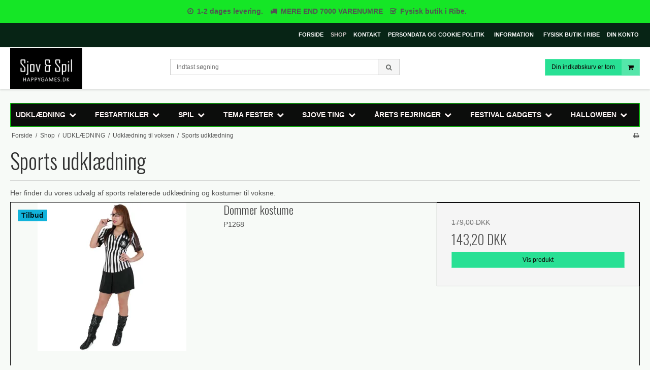

--- FILE ---
content_type: text/html; charset=ISO-8859-1
request_url: https://happygames.dk/shop/1132-sports-udklaedning/
body_size: 47657
content:
<!DOCTYPE html>
<!--[if lt IE 7 ]> <html class="ie6 ielt9 no-js" lang="da"> <![endif]-->
<!--[if IE 7 ]>    <html class="ie7 ielt9 no-js" lang="da"> <![endif]-->
<!--[if IE 8 ]>    <html class="ie8 ielt9 no-js" lang="da"> <![endif]-->
<!--[if IE 9 ]>    <html class="ie9 no-js" lang="da"> <![endif]-->
<!--[if (gt IE 9)|!(IE)]><!--> <html class="no-js" lang="da"> <!--<![endif]-->
<head prefix="og: http://ogp.me/ns#
              fb: http://ogp.me/ns/fb#
              ng: http://angularjs.org">
    <meta charset="windows-1252">
<title>Sports udkl&aelig;dning til voksen - For alle sports elskere.</title>
<meta name="viewport" content="width=device-width, initial-scale=1">
<meta name="generator" content="ScanNet Webshop">
<meta name="csrf_token" content="MTc2ODczNjkyMGM1NTJmMTJjNTIzODY1YTNjZTE4ZDBmM2YyNTZiMDc1ZmU0M2FiZDRIeXY4UjJiZ2VGaW9TRmNmRlk5Q0FWcXpGQUNubnMwRg==" />
<meta name="google-site-verification" content="irWyCp4ObzqxR_U4_6cRuuJqvbDgeK4g69I_cq9LFLY" />
<meta name="description" content="Se vores brede udvalg af sportsudkl&aelig;dning og kostumer til voksne. G&oslash;r din n&aelig;ste fest uforglemmelig med vores sportsudkl&aelig;dning. Shop i dag eller i morgen." />
<meta property="og:type" content="product.group" />
<meta property="og:title" content="Sports udkl&aelig;dning til voksen - For alle sports elskere." />
<meta property="og:url" content="https://happygames.dk/shop/1132-sports-udklaedning/" />
<meta property="og:image" content="https://shop14830.sfstatic.io/upload_dir/shop/category/_thumbs/Bokser-udklaedning.w1200.jpeg" />
<meta property="og:sitename" content="Sjov &amp; Spil" />
<meta property="og:description" content="Se vores brede udvalg af sportsudkl&aelig;dning og kostumer til voksne. G&oslash;r din n&aelig;ste fest uforglemmelig med vores sportsudkl&aelig;dning. Shop i dag eller i morgen." />

	<link rel="shortcut icon" href="/upload_dir/pics/111-3005_a.JPG" type="image/x-icon" />
	<link rel="apple-touch-icon" href="/upload_dir/pics/111-3005_a.JPG" />



<!--[if lte IE 9]>
<script src="https://shop14830.sfstatic.io/_design/smartytemplates/store/template001/assets/js/ie.js"></script>
<link href="https://shop14830.sfstatic.io/_design/smartytemplates/store/template001/assets/css/ie.css" rel="stylesheet" type="text/css">
<link href="https://shop14830.sfstatic.io/_design/smartytemplates/store/template003/assets/css/template.ie.css" rel="stylesheet" type="text/css">
<![endif]-->

<link rel="preconnect" href="https://shop14830.sfstatic.io" crossorigin>
<link rel="preconnect" href="https://fonts.gstatic.com/" crossorigin>

<link rel="stylesheet" href="https://shop14830.sfstatic.io/_design/common/libs/font-awesome/latest/css/font-awesome.dirty.min.css">
<link href="https://shop14830.sfstatic.io/_design/smartytemplates/store/template001/assets/css/libs.css?v=20251014085848" rel="stylesheet" >
<link href="https://shop14830.sfstatic.io/_design/smartytemplates/store/template003/assets/css/template.css?v=20250728111926" rel="stylesheet" >
<link href="https://shop14830.sfstatic.io/upload_dir/templates/template003_1_copy_copy/assets/css/theme.css?v=20250114102211" rel="stylesheet" >
<link href="https://shop14830.sfstatic.io/_design/smartytemplates/store/template001/assets/css/print.css?v=20251014085848" media="print" rel="stylesheet" >
<link href="https://shop14830.sfstatic.io/_design/smartytemplates/design_apps/usp-widget/dist/v1/modules/widgets/usp/assets/css/widget.usp.css?v=20230710074831" rel="stylesheet" >
<link href="https://shop14830.sfstatic.io/_design/smartytemplates/design_apps/megamenu-widget/dist/v1/modules/widgets/megamenu/assets/css/widget.megamenu.css?v=20240516085835" rel="stylesheet" >

<script>
window.platform = window.platform || {};(function (q) {var topics = {}, subUid = -1;q.subscribe = function(topic, func) {if (!topics[topic]) {topics[topic] = [];}var token = (++subUid).toString();topics[topic].push({token: token,func: func});return token;};q.publish = function(topic, args) {if (!topics[topic]) {return false;}setTimeout(function() {var subscribers = topics[topic],len = subscribers ? subscribers.length : 0;while (len--) {subscribers[len].func(topic, args);}}, 0);return true;};q.unsubscribe = function(token) {for (var m in topics) {if (topics[m]) {for (var i = 0, j = topics[m].length; i < j; i++) {if (topics[m][i].token === token) {topics[m].splice(i, 1);return token;}}}}return false;};})(window.platform);
</script>







        
            <script async src="https://www.googletagmanager.com/gtag/js?id=G-79JK13WJ4K" id="google-analytics" ></script>

        


<script>
    
        window.dataLayer = window.dataLayer || [];
        function gtag(){dataLayer.push(arguments);}
        gtag('js', new Date());

        var gtagConfigs = {
            'anonymize_ip': true
        };

        if (sessionStorage.getItem('referrer') !== null) {
            gtagConfigs['page_referrer'] = sessionStorage.getItem('referrer');
            sessionStorage.removeItem('referrer');
        }
    

    
        
    gtag('consent', 'default', {"functionality_storage":"denied","security_storage":"denied","personalization_storage":"denied","analytics_storage":"denied","ad_storage":"denied","ad_user_data":"denied","ad_personalization":"denied"});

            
    
                        
                    
                    
                                
    

        gtag('consent', 'update', {"functionality_storage":"granted","security_storage":"granted","personalization_storage":"granted","analytics_storage":"granted","ad_storage":"granted","ad_user_data":"granted","ad_personalization":"granted"});
    


            gtag('config', 'G-79JK13WJ4K', gtagConfigs);
    
        
                
        </script>
    
        
        <script id="google-tagmanager" >
        (function(w,d,s,l,i){w[l]=w[l]||[];w[l].push({'gtm.start':
            new Date().getTime(),event:'gtm.js'});var f=d.getElementsByTagName(s)[0],
            j=d.createElement(s),dl=l!='dataLayer'?'&l='+l:'';j.async=true;j.src=
            '//www.googletagmanager.com/gtm.js?id='+i+dl;f.parentNode.insertBefore(j,f);
        })(window,document,'script','dataLayer','GTM-NJ4LX6B');</script>
<meta name="google-site-verification" content="qRGErHeBn7apVu8dHMm7L7whQaC24rc5URRGylyK3G8" />


<style type="text/css">@media (max-width: 960px){

.nav-toggle {
    
    color: black!important;
}
}

@media (max-width: 767px) {
.site-uniquesellingpoints.is-hidden-s {display:block !important}
.usp-list > li {display:block;width:100%;float:none;text-align:center;}
.site-uniquesellingpoints .widget-usp ul.usp-list li.usp-item span {font-size: 1em;font-weight: 600;}



}
@media (max-width:960px){
.site-corporate .container {padding: 0}
}

.panel-category .level-1.category--item + .level-1 {padding-top: 10px;}</style>
</head>
<body id="ng-app" data-ng-app="platform-app" class="site1 languageDK currencyDKK pageId2 pageCategory1132 pageTypeproduct">

            

    
        





    


        <div class="site-uniquesellingpoints is-hidden-s">
        <div class="container with-xlarge">
            <div class="row">
                 <div class="col-s-4 col-m-12 col-l-12 col-xl-24 widget-usp">
                    


<style type="text/css">
	.site-uniquesellingpoints{
		background-color:#15e626;
	}
    .widget-usp span{
    	color:;
    }
    .widget-usp i{
        color:;
    }
</style>

<ul class="list-unstyled center usp-list">

	
					
			<li class="pull-left usp-item">
				<span><i class="fa fa-clock-o"></i>1-2 dages levering.</span>
			</li>
			
		
	
					
			<li class="pull-left usp-item">
				<span><i class="fa fa-truck"></i>MERE END 7000 VARENUMRE</span>
			</li>
			
		
	
					
			<li class="pull-left usp-item">
				<span><i class="fa fa-check-square-o"></i>Fysisk butik i Ribe.</span>
			</li>
			
		
	
</ul>                </div>   
            </div>
        </div>
    </div>

<div class="site-corporate">
        <div class="container with-xlarge">
        <div class="row">
            <div class="col-s-4 col-m-12 col-l-4 col-xl-8">

                
            </div>
            <div class="col-s-4 col-m-12 col-l-8 col-xl-16 is-hidden-s is-hidden-m">

                <div class="skip-content pull-right">

                    



<ul class="w-menu w-menu-list nav nav-default">
    
        
                <li class="w-menu-item item-1">

                                        
            
            <a href="/" class="item-primary" aria-haspopup="true" title="Forside"><span>Forside</span></a>

                    </li>

    
        
                <li class="w-menu-item item-8 active">

                                        
            
            <a href="/shop/" class="item-primary" aria-haspopup="true" title="Shop"><span>Shop</span></a>

                    </li>

    
        
                <li class="w-menu-item item-3">

                                        
            
            <a href="/kontakt/" class="item-primary" aria-haspopup="true" title="Kontakt "><span>Kontakt </span></a>

                    </li>

    
        
                <li class="w-menu-item item-11  dropdown">

                                        
                           <span data-toggle="navigation" class="parent item-primary marker"><i class="fa fa-border fa-fw fa-caret-down"></i></span>
            
            <a href="/persondata-politik1/" class="parent item-primary" aria-haspopup="true" title="Persondata og cookie politik"><span>Persondata og cookie politik</span></a>

                            <div class="dropdown-menu">
                    <div class="dropdown-container">
                        
<ul class="w-menu w-menu-list">
    
        
                <li class="w-menu-item item-54">

                                        
            
            <a href="/persondata-politik1/" class="item-sub" aria-haspopup="true" title="Persondata politik"><span>Persondata politik</span></a>

                    </li>

    
        
                <li class="w-menu-item item-12">

                                        
            
            <a href="/cookies/" class="item-sub" aria-haspopup="true" title="Cookie politik"><span>Cookie politik</span></a>

                    </li>

    
</ul>

                    </div>
                </div>
                    </li>

    
        
                <li class="w-menu-item item-9  dropdown">

                                        
                           <span data-toggle="navigation" class="parent item-primary marker"><i class="fa fa-border fa-fw fa-caret-down"></i></span>
            
            <a href="/forsiden/" class="parent item-primary" aria-haspopup="true" title="Information"><span>Information</span></a>

                            <div class="dropdown-menu">
                    <div class="dropdown-container">
                        
<ul class="w-menu w-menu-list">
    
        
                <li class="w-menu-item item-49">

                                        
            
            <a href="/forsiden/" class="item-sub" aria-haspopup="true" title="FORSIDEN"><span>FORSIDEN</span></a>

                    </li>

    
        
                <li class="w-menu-item item-50">

                                        
            
            <a href="/fysisk-butik/" class="item-sub" aria-haspopup="true" title="&Aring;BNINGSTIDER OG TELEFONTIDER"><span>&Aring;BNINGSTIDER OG TELEFONTIDER</span></a>

                    </li>

    
        
                <li class="w-menu-item item-46">

                                        
            
            <a href="/vores-historie/" class="item-sub" aria-haspopup="true" title="VORES HISTORIE...."><span>VORES HISTORIE....</span></a>

                    </li>

    
        
                <li class="w-menu-item item-45">

                                        
            
            <a href="/handelsbetingelser/" class="item-sub" aria-haspopup="true" title="HANDELSBETINGELSER"><span>HANDELSBETINGELSER</span></a>

                    </li>

    
        
                <li class="w-menu-item item-47">

                                        
            
            <a href="/ean-betaling/" class="item-sub" aria-haspopup="true" title="EAN BETALING"><span>EAN BETALING</span></a>

                    </li>

    
        
                <li class="w-menu-item item-44">

                                        
            
            <a href="/kontaktoplsyninger/" class="item-sub" aria-haspopup="true" title="KONTAKTOPLSYNINGER"><span>KONTAKTOPLSYNINGER</span></a>

                    </li>

    
        
                <li class="w-menu-item item-59">

                                        
            
            <a href="/fortrydelsesret1/" class="item-sub" aria-haspopup="true" title="FORTRYDELSESRET"><span>FORTRYDELSESRET</span></a>

                    </li>

    
</ul>

                    </div>
                </div>
                    </li>

    
        
                <li class="w-menu-item item-13">

                                        
            
            <a href="/fysisk-butik-i-ribe/" class="item-primary" aria-haspopup="true" title="Fysisk butik i Ribe"><span>Fysisk butik i Ribe</span></a>

                    </li>

    
        
                <li class="w-menu-item item-myaccount  dropdown">

                                        
                           <span data-toggle="navigation" class="parent item-primary marker"><i class="fa fa-border fa-fw fa-caret-down"></i></span>
            
            <a href="/log-ind/" class="parent item-primary" aria-haspopup="true" title="Din konto"><span>Din konto</span></a>

                            <div class="dropdown-menu">
                    <div class="dropdown-container">
                        
<ul class="w-menu w-menu-list">
    
        
                <li class="w-menu-item item-login">

                                        
            
            <a href="/log-ind/" class="item-sub" aria-haspopup="true" title="Log ind"><span>Log ind</span></a>

                    </li>

    
        
                <li class="w-menu-item item-adduser">

                                        
            
            <a href="/opret-bruger/" class="item-sub" aria-haspopup="true" title="Opret bruger"><span>Opret bruger</span></a>

                    </li>

    
        
                <li class="w-menu-item item-newsletterSignup">

                                        
            
            <a href="/tilmeld-nyhedsbrev/" class="item-sub" aria-haspopup="true" title="Nyhedstilmelding"><span>Nyhedstilmelding</span></a>

                    </li>

    
</ul>

                    </div>
                </div>
                    </li>

    
</ul>


                </div>
            </div>
        </div>
    </div>
    </div>
<header class="site-header">
    <div class="container with-xlarge">
        <div class="row">
            <div class="col-s-4 col-m-12 col-l-3 col-xl-6">
                <div class="brand">
                    
<div class="logo w-logo">
	    <a class="logo-anchor anchor-image" href="/" title="Sjov &amp; Spil"><img src="https://shop14830.sfstatic.io/upload_dir/pics/sortlogo34.jpg" alt="Sjov &amp; Spil" class="responsive"/></a>
	</div>
                </div>

                <ul class="skip-links is-hidden-l is-hidden-xl is-hidden-print">
                    <li>
                                                <button class="nav-toggle" title="Navigation" data-toggle="collapse" data-target="nav-menu">
                            <i class="fa fa-bars fa-fw"></i>
                        </button>
                                                                        <button class="nav-toggle" title="S&oslash;g" data-toggle="collapse" data-target="nav-search">
                            <i class="fa fa-search fa-fw"></i>
                        </button>
                                                                            

                            
                            <a href="/kurv/" title="Indk&oslash;bskurv" class="nav-toggle nav-toggle-cart ">
                                <span style="overflow: hidden; height: 1px; width: 0px; font-size: 0px; text-indent: -9999px;">&nbsp;</span>
                                <i class="fa fa-shopping-cart fa-fw">&nbsp;</i>
                            </a>
                                            </li>
                </ul>
            </div>
            <div class="col-s-4 col-m-12 col-l-9 col-xl-18 is-hidden-print">

                <div class="header--interaction row">

                    <div class="col-s-4 col-m-12 col-l-6 col-xl-12">
                                                    <div class="skip-content w-search is-collapsed" data-group="nav-search">

                                <form method="get" action="/shop/">
                                    <div class="input-group">
                                        <input type="text" class="form-input input-group-main" placeholder="Indtast s&oslash;gning" name="search" required>
                                        <span class="input-group-button"><button class="button" type="submit"><i class="fa fa-fw fa-search"></i></button></span>
                                    </div>
                                </form>

                            </div>
                                            </div>

                    <div class="col-s-4 col-m-12 col-l-6 col-xl-12 is-hidden-s is-hidden-m">

                                                    








<div class="m-quick-cart is-hidden-s w-cart">
    <div class="dropdown" style="float:right;">
                    <a href="/kurv/" class="quick-cart-link button-primary button-icon right">Din indk&oslash;bskurv er tom<i class="fa fa-shopping-cart"></i></a>
        
            </div>
</div>
                                            </div>

                                        <div class="col-s-4 col-m-12 col-l-12 col-xl-12 is-hidden-l is-hidden-xl">
                        <div class="skip-content is-collapsed" data-group="nav-menu">

                            



<ul class="w-menu w-menu-list nav nav-default">
    
        
                <li class="w-menu-item item-1">

                                        
            
            <a href="/" class="item-primary" aria-haspopup="true" title="Forside"><span>Forside</span></a>

                    </li>

    
        
                <li class="w-menu-item item-8 active">

                                        
            
            <a href="/shop/" class="item-primary" aria-haspopup="true" title="Shop"><span>Shop</span></a>

                    </li>

    
        
                <li class="w-menu-item item-3">

                                        
            
            <a href="/kontakt/" class="item-primary" aria-haspopup="true" title="Kontakt "><span>Kontakt </span></a>

                    </li>

    
        
                <li class="w-menu-item item-11  dropdown">

                                        
                           <span data-toggle="navigation" class="parent item-primary marker"><i class="fa fa-border fa-fw fa-caret-down"></i></span>
            
            <a href="/persondata-politik1/" class="parent item-primary" aria-haspopup="true" title="Persondata og cookie politik"><span>Persondata og cookie politik</span></a>

                            <div class="dropdown-menu">
                    <div class="dropdown-container">
                        
<ul class="w-menu w-menu-list nav nav-menu">
    
        
                <li class="w-menu-item item-54">

                                        
            
            <a href="/persondata-politik1/" class="item-sub" aria-haspopup="true" title="Persondata politik"><span>Persondata politik</span></a>

                    </li>

    
        
                <li class="w-menu-item item-12">

                                        
            
            <a href="/cookies/" class="item-sub" aria-haspopup="true" title="Cookie politik"><span>Cookie politik</span></a>

                    </li>

    
</ul>

                    </div>
                </div>
                    </li>

    
        
                <li class="w-menu-item item-9  dropdown">

                                        
                           <span data-toggle="navigation" class="parent item-primary marker"><i class="fa fa-border fa-fw fa-caret-down"></i></span>
            
            <a href="/forsiden/" class="parent item-primary" aria-haspopup="true" title="Information"><span>Information</span></a>

                            <div class="dropdown-menu">
                    <div class="dropdown-container">
                        
<ul class="w-menu w-menu-list nav nav-menu">
    
        
                <li class="w-menu-item item-49">

                                        
            
            <a href="/forsiden/" class="item-sub" aria-haspopup="true" title="FORSIDEN"><span>FORSIDEN</span></a>

                    </li>

    
        
                <li class="w-menu-item item-50">

                                        
            
            <a href="/fysisk-butik/" class="item-sub" aria-haspopup="true" title="&Aring;BNINGSTIDER OG TELEFONTIDER"><span>&Aring;BNINGSTIDER OG TELEFONTIDER</span></a>

                    </li>

    
        
                <li class="w-menu-item item-46">

                                        
            
            <a href="/vores-historie/" class="item-sub" aria-haspopup="true" title="VORES HISTORIE...."><span>VORES HISTORIE....</span></a>

                    </li>

    
        
                <li class="w-menu-item item-45">

                                        
            
            <a href="/handelsbetingelser/" class="item-sub" aria-haspopup="true" title="HANDELSBETINGELSER"><span>HANDELSBETINGELSER</span></a>

                    </li>

    
        
                <li class="w-menu-item item-47">

                                        
            
            <a href="/ean-betaling/" class="item-sub" aria-haspopup="true" title="EAN BETALING"><span>EAN BETALING</span></a>

                    </li>

    
        
                <li class="w-menu-item item-44">

                                        
            
            <a href="/kontaktoplsyninger/" class="item-sub" aria-haspopup="true" title="KONTAKTOPLSYNINGER"><span>KONTAKTOPLSYNINGER</span></a>

                    </li>

    
        
                <li class="w-menu-item item-59">

                                        
            
            <a href="/fortrydelsesret1/" class="item-sub" aria-haspopup="true" title="FORTRYDELSESRET"><span>FORTRYDELSESRET</span></a>

                    </li>

    
</ul>

                    </div>
                </div>
                    </li>

    
        
                <li class="w-menu-item item-13">

                                        
            
            <a href="/fysisk-butik-i-ribe/" class="item-primary" aria-haspopup="true" title="Fysisk butik i Ribe"><span>Fysisk butik i Ribe</span></a>

                    </li>

    
        
                <li class="w-menu-item item-myaccount  dropdown">

                                        
                           <span data-toggle="navigation" class="parent item-primary marker"><i class="fa fa-border fa-fw fa-caret-down"></i></span>
            
            <a href="/log-ind/" class="parent item-primary" aria-haspopup="true" title="Din konto"><span>Din konto</span></a>

                            <div class="dropdown-menu">
                    <div class="dropdown-container">
                        
<ul class="w-menu w-menu-list nav nav-menu">
    
        
                <li class="w-menu-item item-login">

                                        
            
            <a href="/log-ind/" class="item-sub" aria-haspopup="true" title="Log ind"><span>Log ind</span></a>

                    </li>

    
        
                <li class="w-menu-item item-adduser">

                                        
            
            <a href="/opret-bruger/" class="item-sub" aria-haspopup="true" title="Opret bruger"><span>Opret bruger</span></a>

                    </li>

    
        
                <li class="w-menu-item item-newsletterSignup">

                                        
            
            <a href="/tilmeld-nyhedsbrev/" class="item-sub" aria-haspopup="true" title="Nyhedstilmelding"><span>Nyhedstilmelding</span></a>

                    </li>

    
</ul>

                    </div>
                </div>
                    </li>

    
</ul>

                            <hr>

                        </div>
                    </div>
                                    </div>

            </div>
        </div>

    </div>
</header>
        

<div class="widget-categories template003">
	<div class="container with-xlarge site-wrapper">
		<div class="row">
			<div class="col-s-4 col-m-12 col-l-12 col-xl-24">
								    








<style type="text/css">
    .widget-categories .panel-category,
    .widget-categories .panel-category .panel-heading,
    .widget-categories .panel-category .panel-body,
    .widget-categories .panel-category .category--section{
                    background-color: #0c0d0c;
                            border-color: #11db11 !important;
            }

    .widget-categories .panel-category .level-0.category--item > .category--section .category--title a,
    .widget-categories .panel-category .panel-heading .h5,
    .widget-categories .panel-category .category--icon i,
    .widget-categories .panel-category .panel-heading i{
        color:#faf2f2 !important;
    }

    .widget-categories .level-0.category--item .dropdown-container{
        background-color:#050505 !important;
        border-color:#11db11;
    }

    .widget-categories .level-0.category--item .dropdown-container .megamenu-column{
        border-color:#c4c4c4;
    }

    .widget-categories .level-1.category--item > a{
        color:#0eed2c !important;
    }

    .widget-categories .level-1.category--item.active > a{
        color: !important;
    }

    .widget-categories .level-2.category--item > a{
        color:#ffffff !important;
    }

    .widget-categories .level-2.category--item.active > a{
        color:#e6e6e6 !important;
    }

    .widget-categories .dropdown-container li.category--item a:hover{
        color:#e6e6e6 !important;
    }

    .widget-categories .panel-category .category--list{
        background-color: transparent !important;
    }

    </style>


<div class="panel panel-category">

    <div class="panel-heading is-hidden-l is-hidden-xl is-hidden-print">
        <div class="row">
            <div class="col-s-4 col-m-12 col-l-12 col-xl-24 text-center toggle-first-state"  data-toggle="collapse" data-class="is-collapsed" data-target="panel-categories">
                <span class="h5">Kategorier</span>
                <button type="submit" class="button xsmall panel-category-button is-closed">
                    <i class="fa fa-chevron-up"></i>
                </button>
            </div>
        </div>
    </div>

    <div class="panel-body is-collapsed" data-group="panel-categories">
					<ul class="level-0 category--list">
                
                
				
                    
                    

                    

                    
                        

                        
                    
                        

                        
                    
                        

                        
                    
                    
                    
                    
                    
                    
                    
                    
                        
                        
                                            

					<li class="level-0 category--item category--972 active dropdown full ">
                        <div class="category--section">
                            <div class="category--title">
                                <a href="/shop/972-udklaedning/">

                                    <span>UDKL&AElig;DNING</span>

                                </a>
                            </div>
                                                            <div class="category--icon " data-toggle="collapse" data-class="is-collapsed" data-target="panel-category-972">
                                    <i class="fa fa-chevron-up toggle-state is-hidden-l is-hidden-xl" aria-hidden="true"></i>
                                    <i class="fa fa-chevron-down is-hidden-s is-hidden-m" aria-hidden="true"></i>
                                </div>
                                                    </div>

                                                    <div class="dropdown-menu is-collapsed" data-group="panel-category-972">
                                <div class="dropdown-container">
                                    <div class="megamenu-dropdown-container full">
                                        <div class="row">
                                            <div class="col-s-4 col-m-12 col-l-2 col-xl-4 megamenu-column">
                                                <ul class="level-1 category--list">

                                                    
                                                    
                                                        
                                                                                                                

                                                        
                                                        
                                                        

                                                        <li class="level-1 category--item  dropdown">

                                                            <a href="/shop/776-udklaedning-til-boern/">Udkl&aelig;dning til b&oslash;rn</a>
                                                            
                                                                
                                                                    <ul class="level-2 category--list">
                                                                        
                                                                            
                                                                            
                                                                            <li class="level-2 category--item ">
                                                                                <a class="level-2" href="/shop/1134-alle-boernekostumer/">Alle b&oslash;rnekostumer</a>
                                                                            </li>

                                                                        
                                                                            
                                                                            
                                                                            <li class="level-2 category--item ">
                                                                                <a class="level-2" href="/shop/867-80acuteer-kostumer/">80&acute;er kostumer</a>
                                                                            </li>

                                                                        
                                                                            
                                                                            
                                                                            <li class="level-2 category--item ">
                                                                                <a class="level-2" href="/shop/823-cheerleader-og-football-player/">Cheerleader og Football player</a>
                                                                            </li>

                                                                        
                                                                            
                                                                            
                                                                            <li class="level-2 category--item ">
                                                                                <a class="level-2" href="/shop/817-cowboy-udklaedning/">Cowboy udkl&aelig;dning</a>
                                                                            </li>

                                                                        
                                                                            
                                                                            
                                                                            <li class="level-2 category--item ">
                                                                                <a class="level-2" href="/shop/883-disko-udklaedning/">Disko udkl&aelig;dning</a>
                                                                            </li>

                                                                        
                                                                            
                                                                            
                                                                            <li class="level-2 category--item ">
                                                                                <a class="level-2" href="/shop/827-doktor-og-sygeplejerske/">Doktor og Sygeplejerske</a>
                                                                            </li>

                                                                        
                                                                            
                                                                            
                                                                            <li class="level-2 category--item ">
                                                                                <a class="level-2" href="/shop/825-dyre-udklaedning/">Dyre udkl&aelig;dning</a>
                                                                            </li>

                                                                        
                                                                            
                                                                            
                                                                            <li class="level-2 category--item ">
                                                                                <a class="level-2" href="/shop/881-engel-udklaedning/">Engel udkl&aelig;dning</a>
                                                                            </li>

                                                                        
                                                                            
                                                                            
                                                                            <li class="level-2 category--item ">
                                                                                <a class="level-2" href="/shop/962-eventyr-udklaedning/">Eventyr udkl&aelig;dning</a>
                                                                            </li>

                                                                        
                                                                            
                                                                            
                                                                            <li class="level-2 category--item ">
                                                                                <a class="level-2" href="/shop/816-horror-udklaedning/">Horror udkl&aelig;dning</a>
                                                                            </li>

                                                                        
                                                                            
                                                                            
                                                                            <li class="level-2 category--item ">
                                                                                <a class="level-2" href="/shop/873-hawaii-udklaedning/">Hawaii udkl&aelig;dning</a>
                                                                            </li>

                                                                        
                                                                            
                                                                            
                                                                            <li class="level-2 category--item ">
                                                                                <a class="level-2" href="/shop/819-helte-udklaedning/">Helte udkl&aelig;dning</a>
                                                                            </li>

                                                                        
                                                                            
                                                                            
                                                                            <li class="level-2 category--item ">
                                                                                <a class="level-2" href="/shop/870-hippie-udklaedning/">Hippie udkl&aelig;dning</a>
                                                                            </li>

                                                                        
                                                                            
                                                                            
                                                                            <li class="level-2 category--item ">
                                                                                <a class="level-2" href="/shop/863-indianer-udklaedning/">Indianer udkl&aelig;dning</a>
                                                                            </li>

                                                                        
                                                                            
                                                                            
                                                                            <li class="level-2 category--item ">
                                                                                <a class="level-2" href="/shop/940-jule-udklaedning/">Jule udkl&aelig;dning</a>
                                                                            </li>

                                                                        
                                                                            
                                                                            
                                                                            <li class="level-2 category--item ">
                                                                                <a class="level-2" href="/shop/1160-kendt-fra-tv-og-film/">Kendt fra TV og Film</a>
                                                                            </li>

                                                                        
                                                                            
                                                                            
                                                                            <li class="level-2 category--item ">
                                                                                <a class="level-2" href="/shop/860-klovne-udklaedning/">Klovne udkl&aelig;dning</a>
                                                                            </li>

                                                                        
                                                                            
                                                                            
                                                                            <li class="level-2 category--item ">
                                                                                <a class="level-2" href="/shop/1173-licens-kostumer-/">Licens kostumer </a>
                                                                            </li>

                                                                        
                                                                            
                                                                            
                                                                            <li class="level-2 category--item ">
                                                                                <a class="level-2" href="/shop/884-middelalder-udklaedning/">Middelalder udkl&aelig;dning</a>
                                                                            </li>

                                                                        
                                                                                                                                                            </ul></li></ul></div><div class="col-s-4 col-m-12 col-l-2 col-xl-4 megamenu-column"><ul class="level-1 category--list"><li class="level-1 category--item  dropdown"><ul class="level-2 category--list">
                                                                                                                                                            
                                                                            
                                                                            <li class="level-2 category--item ">
                                                                                <a class="level-2" href="/shop/892-militaer-udklaedning/">Milit&aelig;r udkl&aelig;dning</a>
                                                                            </li>

                                                                        
                                                                            
                                                                            
                                                                            <li class="level-2 category--item ">
                                                                                <a class="level-2" href="/shop/820-ninja-udklaedning/">Ninja udkl&aelig;dning</a>
                                                                            </li>

                                                                        
                                                                            
                                                                            
                                                                            <li class="level-2 category--item ">
                                                                                <a class="level-2" href="/shop/854-pirat-udklaedning/">Pirat udkl&aelig;dning</a>
                                                                            </li>

                                                                        
                                                                            
                                                                            
                                                                            <li class="level-2 category--item ">
                                                                                <a class="level-2" href="/shop/869-politi--roever-og-gangster/">Politi , R&oslash;ver og Gangster</a>
                                                                            </li>

                                                                        
                                                                            
                                                                            
                                                                            <li class="level-2 category--item ">
                                                                                <a class="level-2" href="/shop/822-prinsesse--prinse-udklaedning/">Prinsesse & Prinse udkl&aelig;dning</a>
                                                                            </li>

                                                                        
                                                                            
                                                                            
                                                                            <li class="level-2 category--item ">
                                                                                <a class="level-2" href="/shop/912-punker-udklaedning/">Punker udkl&aelig;dning</a>
                                                                            </li>

                                                                        
                                                                            
                                                                            
                                                                            <li class="level-2 category--item ">
                                                                                <a class="level-2" href="/shop/871-regnbue-udklaedning/">Regnbue udkl&aelig;dning</a>
                                                                            </li>

                                                                        
                                                                            
                                                                            
                                                                            <li class="level-2 category--item ">
                                                                                <a class="level-2" href="/shop/821-ridder-udklaedning/">Ridder udkl&aelig;dning</a>
                                                                            </li>

                                                                        
                                                                            
                                                                            
                                                                            <li class="level-2 category--item ">
                                                                                <a class="level-2" href="/shop/923-romer-og-egypten/">Romer og Egypten</a>
                                                                            </li>

                                                                        
                                                                            
                                                                            
                                                                            <li class="level-2 category--item ">
                                                                                <a class="level-2" href="/shop/890-sjove-kostumer/">Sjove kostumer</a>
                                                                            </li>

                                                                        
                                                                            
                                                                            
                                                                            <li class="level-2 category--item ">
                                                                                <a class="level-2" href="/shop/1131-sports-udklaedning/">Sports udkl&aelig;dning</a>
                                                                            </li>

                                                                        
                                                                            
                                                                            
                                                                            <li class="level-2 category--item ">
                                                                                <a class="level-2" href="/shop/1207-soemands-kostumer/">S&oslash;mands kostumer</a>
                                                                            </li>

                                                                        
                                                                            
                                                                            
                                                                            <li class="level-2 category--item ">
                                                                                <a class="level-2" href="/shop/828-stenalder-udklaedning/">Stenalder udkl&aelig;dning</a>
                                                                            </li>

                                                                        
                                                                            
                                                                            
                                                                            <li class="level-2 category--item ">
                                                                                <a class="level-2" href="/shop/891-uniforms-udklaedning/">Uniforms udkl&aelig;dning</a>
                                                                            </li>

                                                                        
                                                                            
                                                                            
                                                                            <li class="level-2 category--item ">
                                                                                <a class="level-2" href="/shop/965-viking-udklaedning/">Viking udkl&aelig;dning</a>
                                                                            </li>

                                                                        
                                                                            
                                                                            
                                                                            <li class="level-2 category--item ">
                                                                                <a class="level-2" href="/shop/893-alien-og-rumfarts-udklaedning/">Alien og Rumfarts udkl&aelig;dning</a>
                                                                            </li>

                                                                                                                                            </ul>

                                                                                                                                                                                    </li>

                                                                                                            
                                                        
                                                                                                                

                                                        
                                                        
                                                        

                                                        <li class="level-1 category--item active dropdown">

                                                            <a href="/shop/777-udklaedning-til-voksen/">Udkl&aelig;dning til voksen</a>
                                                            
                                                                
                                                                    <ul class="level-2 category--list">
                                                                        
                                                                            
                                                                            
                                                                            <li class="level-2 category--item ">
                                                                                <a class="level-2" href="/shop/1133-kostumer-til-voksne/">Alle voksen kostumer</a>
                                                                            </li>

                                                                        
                                                                            
                                                                            
                                                                            <li class="level-2 category--item ">
                                                                                <a class="level-2" href="/shop/792-20acuteog-30acuteerne-udklaedning/">20&acute;og 30&acute;erne udkl&aelig;dning</a>
                                                                            </li>

                                                                        
                                                                            
                                                                            
                                                                            <li class="level-2 category--item ">
                                                                                <a class="level-2" href="/shop/778-80acuteer-udklaedning/">80&acute;er udkl&aelig;dning</a>
                                                                            </li>

                                                                        
                                                                                                                                                            </ul></li></ul></div><div class="col-s-4 col-m-12 col-l-2 col-xl-4 megamenu-column"><ul class="level-1 category--list"><li class="level-1 category--item active dropdown"><ul class="level-2 category--list">
                                                                                                                                                            
                                                                            
                                                                            <li class="level-2 category--item ">
                                                                                <a class="level-2" href="/shop/799-1950acuteerne-udklaedning/">1950&acute;erne udkl&aelig;dning</a>
                                                                            </li>

                                                                        
                                                                            
                                                                            
                                                                            <li class="level-2 category--item ">
                                                                                <a class="level-2" href="/shop/1194-1990erne/">1990`erne</a>
                                                                            </li>

                                                                        
                                                                            
                                                                            
                                                                            <li class="level-2 category--item ">
                                                                                <a class="level-2" href="/shop/824-cheerleader-udklaedning/">Cheerleader udkl&aelig;dning</a>
                                                                            </li>

                                                                        
                                                                            
                                                                            
                                                                            <li class="level-2 category--item ">
                                                                                <a class="level-2" href="/shop/779-cowboy-udklaedning/">Cowboy udkl&aelig;dning</a>
                                                                            </li>

                                                                        
                                                                            
                                                                            
                                                                            <li class="level-2 category--item ">
                                                                                <a class="level-2" href="/shop/790-disko-udklaedning/">Disko udkl&aelig;dning</a>
                                                                            </li>

                                                                        
                                                                            
                                                                            
                                                                            <li class="level-2 category--item ">
                                                                                <a class="level-2" href="/shop/1163-dobbel-fun-og-piggyback/">Dobbel Fun og Piggyback</a>
                                                                            </li>

                                                                        
                                                                            
                                                                            
                                                                            <li class="level-2 category--item ">
                                                                                <a class="level-2" href="/shop/826-dyre-udklaedning/">Dyre udkl&aelig;dning</a>
                                                                            </li>

                                                                        
                                                                            
                                                                            
                                                                            <li class="level-2 category--item ">
                                                                                <a class="level-2" href="/shop/882-engle-udklaedning/">Engel udkl&aelig;dning</a>
                                                                            </li>

                                                                        
                                                                            
                                                                            
                                                                            <li class="level-2 category--item ">
                                                                                <a class="level-2" href="/shop/878-eventyr-udklaedning/">Eventyr udkl&aelig;dning</a>
                                                                            </li>

                                                                        
                                                                            
                                                                            
                                                                            <li class="level-2 category--item ">
                                                                                <a class="level-2" href="/shop/793-fraekt-udklaedning/">Fr&aelig;kt udkl&aelig;dning</a>
                                                                            </li>

                                                                        
                                                                            
                                                                            
                                                                            <li class="level-2 category--item ">
                                                                                <a class="level-2" href="/shop/970-galla/">Galla</a>
                                                                            </li>

                                                                        
                                                                            
                                                                            
                                                                            <li class="level-2 category--item ">
                                                                                <a class="level-2" href="/shop/781-hawaii-udklaedning/">Hawaii udkl&aelig;dning</a>
                                                                            </li>

                                                                        
                                                                            
                                                                            
                                                                            <li class="level-2 category--item ">
                                                                                <a class="level-2" href="/shop/818-superhelte-kostumer/">Helte udkl&aelig;dning</a>
                                                                            </li>

                                                                        
                                                                            
                                                                            
                                                                            <li class="level-2 category--item ">
                                                                                <a class="level-2" href="/shop/784-hippie-udklaedning/">Hippie udkl&aelig;dning</a>
                                                                            </li>

                                                                        
                                                                            
                                                                            
                                                                            <li class="level-2 category--item ">
                                                                                <a class="level-2" href="/shop/780-horror-udklaedning/">Horror udkl&aelig;dning</a>
                                                                            </li>

                                                                        
                                                                            
                                                                            
                                                                            <li class="level-2 category--item ">
                                                                                <a class="level-2" href="/shop/864-indianer-udklaedning/">Indianer udkl&aelig;dning</a>
                                                                            </li>

                                                                        
                                                                            
                                                                            
                                                                            <li class="level-2 category--item ">
                                                                                <a class="level-2" href="/shop/913-jule-udklaedning/">Jule udkl&aelig;dning</a>
                                                                            </li>

                                                                        
                                                                            
                                                                            
                                                                            <li class="level-2 category--item ">
                                                                                <a class="level-2" href="/shop/798-klovne-udklaedning/">Klovne udkl&aelig;dning</a>
                                                                            </li>

                                                                        
                                                                            
                                                                            
                                                                            <li class="level-2 category--item ">
                                                                                <a class="level-2" href="/shop/1193-mad-og-drikke-kostumer/">Mad og drikke kostumer</a>
                                                                            </li>

                                                                        
                                                                            
                                                                            
                                                                            <li class="level-2 category--item ">
                                                                                <a class="level-2" href="/shop/791-middelalder-udklaedning/">Middelalder udkl&aelig;dning</a>
                                                                            </li>

                                                                        
                                                                                                                                                            </ul></li></ul></div><div class="col-s-4 col-m-12 col-l-2 col-xl-4 megamenu-column"><ul class="level-1 category--list"><li class="level-1 category--item active dropdown"><ul class="level-2 category--list">
                                                                                                                                                            
                                                                            
                                                                            <li class="level-2 category--item ">
                                                                                <a class="level-2" href="/shop/876-militaer-udklaedning/">Milit&aelig;r udkl&aelig;dning</a>
                                                                            </li>

                                                                        
                                                                            
                                                                            
                                                                            <li class="level-2 category--item ">
                                                                                <a class="level-2" href="/shop/963-ninja-udklaedning/">Ninja udkl&aelig;dning</a>
                                                                            </li>

                                                                        
                                                                            
                                                                            
                                                                            <li class="level-2 category--item ">
                                                                                <a class="level-2" href="/shop/783-oktoberfest-udklaedning/">Oktoberfest udkl&aelig;dning</a>
                                                                            </li>

                                                                        
                                                                            
                                                                            
                                                                            <li class="level-2 category--item ">
                                                                                <a class="level-2" href="/shop/1172-par-kostumer/">Par kostumer</a>
                                                                            </li>

                                                                        
                                                                            
                                                                            
                                                                            <li class="level-2 category--item ">
                                                                                <a class="level-2" href="/shop/855-pirat-udklaedning/">Pirat udkl&aelig;dning</a>
                                                                            </li>

                                                                        
                                                                            
                                                                            
                                                                            <li class="level-2 category--item ">
                                                                                <a class="level-2" href="/shop/786-politi-roever-og-gangster-/">Politi, R&oslash;ver og Gangster </a>
                                                                            </li>

                                                                        
                                                                            
                                                                            
                                                                            <li class="level-2 category--item ">
                                                                                <a class="level-2" href="/shop/880-prins-og-prinsesse-udklaedning/">Prins og prinsesser</a>
                                                                            </li>

                                                                        
                                                                            
                                                                            
                                                                            <li class="level-2 category--item ">
                                                                                <a class="level-2" href="/shop/794-punker-udklaedning/">Punker udkl&aelig;dning</a>
                                                                            </li>

                                                                        
                                                                            
                                                                            
                                                                            <li class="level-2 category--item ">
                                                                                <a class="level-2" href="/shop/788-rainbow-udklaedning/">Rainbow udkl&aelig;dning</a>
                                                                            </li>

                                                                        
                                                                            
                                                                            
                                                                            <li class="level-2 category--item ">
                                                                                <a class="level-2" href="/shop/943-religion-udklaedning/">Religion udkl&aelig;dning</a>
                                                                            </li>

                                                                        
                                                                            
                                                                            
                                                                            <li class="level-2 category--item ">
                                                                                <a class="level-2" href="/shop/795-romer-og-egypten-udklaedning/">Romer og Egypten udkl&aelig;dning</a>
                                                                            </li>

                                                                        
                                                                            
                                                                            
                                                                            <li class="level-2 category--item ">
                                                                                <a class="level-2" href="/shop/874-sjove-kostumer/">Sjove kostumer</a>
                                                                            </li>

                                                                        
                                                                            
                                                                            
                                                                            <li class="level-2 category--item active">
                                                                                <a class="level-2" href="/shop/1132-sports-udklaedning/">Sports udkl&aelig;dning</a>
                                                                            </li>

                                                                        
                                                                            
                                                                            
                                                                            <li class="level-2 category--item ">
                                                                                <a class="level-2" href="/shop/829-stenalder-udklaedning/">Stenalder udkl&aelig;dning</a>
                                                                            </li>

                                                                        
                                                                            
                                                                            
                                                                            <li class="level-2 category--item ">
                                                                                <a class="level-2" href="/shop/785-sygeplejerske-udklaedning/">Sygeplejerske og Doktor</a>
                                                                            </li>

                                                                        
                                                                            
                                                                            
                                                                            <li class="level-2 category--item ">
                                                                                <a class="level-2" href="/shop/877-soemands-udklaedning/">S&oslash;mands udkl&aelig;dning</a>
                                                                            </li>

                                                                        
                                                                            
                                                                            
                                                                            <li class="level-2 category--item ">
                                                                                <a class="level-2" href="/shop/944-uniforms-udklaedning/">Uniforms udkl&aelig;dning</a>
                                                                            </li>

                                                                        
                                                                            
                                                                            
                                                                            <li class="level-2 category--item ">
                                                                                <a class="level-2" href="/shop/789-verden-rundt-udklaedning/">Verden rundt udkl&aelig;dning</a>
                                                                            </li>

                                                                        
                                                                            
                                                                            
                                                                            <li class="level-2 category--item ">
                                                                                <a class="level-2" href="/shop/787-viking-udklaedning/">Viking udkl&aelig;dning</a>
                                                                            </li>

                                                                        
                                                                            
                                                                            
                                                                            <li class="level-2 category--item ">
                                                                                <a class="level-2" href="/shop/966-rummet-og-rumfarts-udklaedning/">Rummet og rumfarts udkl&aelig;dning</a>
                                                                            </li>

                                                                        
                                                                                                                                                            </ul></li></ul></div><div class="col-s-4 col-m-12 col-l-2 col-xl-4 megamenu-column"><ul class="level-1 category--list"><li class="level-1 category--item active dropdown"><ul class="level-2 category--list">
                                                                                                                                                            
                                                                            
                                                                            <li class="level-2 category--item ">
                                                                                <a class="level-2" href="/shop/797-oesten-udklaedning/">&Oslash;sten udkl&aelig;dning</a>
                                                                            </li>

                                                                                                                                            </ul>

                                                                                                                                                                                    </li>

                                                                                                            
                                                        
                                                                                                                

                                                        
                                                        
                                                        

                                                        <li class="level-1 category--item  dropdown">

                                                            <a href="/shop/830-tilbehoer-til-udklaedningen/">Tilbeh&oslash;r til udkl&aelig;dningen</a>
                                                            
                                                                
                                                                    <ul class="level-2 category--list">
                                                                        
                                                                            
                                                                            
                                                                            <li class="level-2 category--item ">
                                                                                <a class="level-2" href="/shop/831-parykker/">Parykker</a>
                                                                            </li>

                                                                        
                                                                            
                                                                            
                                                                            <li class="level-2 category--item ">
                                                                                <a class="level-2" href="/shop/800-sjove-briller/">Sjove briller</a>
                                                                            </li>

                                                                        
                                                                            
                                                                            
                                                                            <li class="level-2 category--item ">
                                                                                <a class="level-2" href="/shop/848-baelter-seler-butterfly-og-slips/">B&aelig;lter, seler, butterfly og slips</a>
                                                                            </li>

                                                                        
                                                                            
                                                                            
                                                                            <li class="level-2 category--item ">
                                                                                <a class="level-2" href="/shop/846-hatte-huer-og-haarbaand/">Hatte, huer og h&aring;rb&aring;nd</a>
                                                                            </li>

                                                                        
                                                                            
                                                                            
                                                                            <li class="level-2 category--item ">
                                                                                <a class="level-2" href="/shop/1175-handsker/">Handsker</a>
                                                                            </li>

                                                                        
                                                                            
                                                                            
                                                                            <li class="level-2 category--item ">
                                                                                <a class="level-2" href="/shop/961-stroemper-sokker-og-stay-ups/">Str&oslash;mper, sokker og stay ups</a>
                                                                            </li>

                                                                        
                                                                            
                                                                            
                                                                            <li class="level-2 category--item ">
                                                                                <a class="level-2" href="/shop/968-falske-negle/">Falske negle</a>
                                                                            </li>

                                                                        
                                                                            
                                                                            
                                                                            <li class="level-2 category--item ">
                                                                                <a class="level-2" href="/shop/899-falske-naeser-og-oerer/">Falske n&aelig;ser og &oslash;rer</a>
                                                                            </li>

                                                                        
                                                                            
                                                                            
                                                                            <li class="level-2 category--item ">
                                                                                <a class="level-2" href="/shop/918-falske-tatoveringer/">Falske tatoveringer</a>
                                                                            </li>

                                                                        
                                                                            
                                                                            
                                                                            <li class="level-2 category--item ">
                                                                                <a class="level-2" href="/shop/895-falske-taender/">Falske t&aelig;nder</a>
                                                                            </li>

                                                                        
                                                                            
                                                                            
                                                                            <li class="level-2 category--item ">
                                                                                <a class="level-2" href="/shop/845-falske-skaeg-og-oejenbryn/">Falske sk&aelig;g og &oslash;jenbryn</a>
                                                                            </li>

                                                                        
                                                                            
                                                                            
                                                                            <li class="level-2 category--item ">
                                                                                <a class="level-2" href="/shop/868-falske-smykker/">Falske smykker</a>
                                                                            </li>

                                                                        
                                                                            
                                                                            
                                                                            <li class="level-2 category--item ">
                                                                                <a class="level-2" href="/shop/967-falske-oejenvipper/">Falske &oslash;jenvipper</a>
                                                                            </li>

                                                                        
                                                                            
                                                                            
                                                                            <li class="level-2 category--item ">
                                                                                <a class="level-2" href="/shop/922-farvede-kontaktlinser/">Farvede kontaktlinser</a>
                                                                            </li>

                                                                        
                                                                            
                                                                            
                                                                            <li class="level-2 category--item ">
                                                                                <a class="level-2" href="/shop/894-horror-sminke/">Horror sminke</a>
                                                                            </li>

                                                                        
                                                                            
                                                                            
                                                                            <li class="level-2 category--item ">
                                                                                <a class="level-2" href="/shop/833-makeup-og-sminke/">Makeup og sminke</a>
                                                                            </li>

                                                                        
                                                                            
                                                                            
                                                                            <li class="level-2 category--item ">
                                                                                <a class="level-2" href="/shop/832-masker/">Masker</a>
                                                                            </li>

                                                                        
                                                                            
                                                                            
                                                                            <li class="level-2 category--item ">
                                                                                <a class="level-2" href="/shop/921-latex-masker/">Latex masker</a>
                                                                            </li>

                                                                        
                                                                                                                                                            </ul></li></ul></div><div class="col-s-4 col-m-12 col-l-2 col-xl-4 megamenu-column"><ul class="level-1 category--list"><li class="level-1 category--item  dropdown"><ul class="level-2 category--list">
                                                                                                                                                            
                                                                            
                                                                            <li class="level-2 category--item ">
                                                                                <a class="level-2" href="/shop/865-legetoejs-vaaben/">Leget&oslash;js v&aring;ben</a>
                                                                            </li>

                                                                        
                                                                            
                                                                            
                                                                            <li class="level-2 category--item ">
                                                                                <a class="level-2" href="/shop/834-fan-udstyr/">Fan udstyr</a>
                                                                            </li>

                                                                                                                                            </ul>

                                                                                                                                                                                    </li>

                                                                                                                                                            </ul>
                                            </div>
                                        </div>
                                    </div>
                                </div>
                            </div>
                        					</li>
				
                    
                    

                    

                    
                        

                        
                    
                        

                        
                    
                        

                        
                    
                        

                        
                    
                        

                        
                    
                        

                        
                    
                        

                        
                    
                        

                        
                    
                        

                        
                    
                        

                        
                    
                        

                        
                    
                        

                        
                    
                        

                        
                    
                        

                        
                    
                        

                        
                    
                        

                        
                    
                        

                        
                    
                        

                        
                    
                        

                        
                    
                        

                        
                    
                        

                        
                    
                        

                        
                    
                        

                        
                    
                        

                        
                    
                        

                        
                    
                        

                        
                    
                        

                        
                    
                        

                        
                    
                        

                        
                    
                    
                    
                    
                    
                    
                    
                    
                        
                        
                        
                    

					<li class="level-0 category--item category--841 dropdown full ">
                        <div class="category--section">
                            <div class="category--title">
                                <a href="/shop/841-festartikler/">

                                    <span>FESTARTIKLER</span>

                                </a>
                            </div>
                                                            <div class="category--icon " data-toggle="collapse" data-class="is-collapsed" data-target="panel-category-841">
                                    <i class="fa fa-chevron-up toggle-state is-hidden-l is-hidden-xl" aria-hidden="true"></i>
                                    <i class="fa fa-chevron-down is-hidden-s is-hidden-m" aria-hidden="true"></i>
                                </div>
                                                    </div>

                                                    <div class="dropdown-menu is-collapsed" data-group="panel-category-841">
                                <div class="dropdown-container">
                                    <div class="megamenu-dropdown-container full">
                                        <div class="row">
                                            <div class="col-s-4 col-m-12 col-l-3 col-xl-6 megamenu-column">
                                                <ul class="level-1 category--list">

                                                    
                                                    
                                                        
                                                                                                                

                                                        
                                                        
                                                        

                                                        <li class="level-1 category--item  ">

                                                            <a href="/shop/1142-lidt-af-hver-festartikler/">Diverse festartikler</a>
                                                            
                                                                                                                                                                                    </li>

                                                                                                            
                                                        
                                                                                                                

                                                        
                                                        
                                                        

                                                        <li class="level-1 category--item  ">

                                                            <a href="/shop/1146-papkrus/">Papkrus</a>
                                                            
                                                                                                                                                                                    </li>

                                                                                                            
                                                        
                                                                                                                

                                                        
                                                        
                                                        

                                                        <li class="level-1 category--item  ">

                                                            <a href="/shop/1145-pap-tallerken/">Paptallerkner</a>
                                                            
                                                                                                                                                                                    </li>

                                                                                                            
                                                        
                                                                                                                

                                                        
                                                        
                                                        

                                                        <li class="level-1 category--item  ">

                                                            <a href="/shop/915-servietter/">Servietter</a>
                                                            
                                                                                                                                                                                    </li>

                                                                                                            
                                                        
                                                                                                                

                                                        
                                                        
                                                        

                                                        <li class="level-1 category--item  ">

                                                            <a href="/shop/949-drinks-pynt/">Drinks pynt</a>
                                                            
                                                                                                                                                                                    </li>

                                                                                                            
                                                        
                                                                                                                

                                                        
                                                        
                                                        

                                                        <li class="level-1 category--item  ">

                                                            <a href="/shop/1137-festduge-og-bordloebere/">Festduge og bordl&oslash;bere</a>
                                                            
                                                                                                                                                                                    </li>

                                                                                                            
                                                        
                                                                                                                

                                                        
                                                        
                                                        

                                                        <li class="level-1 category--item  ">

                                                            <a href="/shop/910-oblater/">Oblater</a>
                                                            
                                                                                                                                                                                    </li>

                                                                                                            
                                                        
                                                                                                                

                                                        
                                                        
                                                        

                                                        <li class="level-1 category--item  ">

                                                            <a href="/shop/844-festlige-lys/">Festlige lys</a>
                                                            
                                                                                                                                                                                    </li>

                                                                                                            
                                                        
                                                                                                                

                                                        
                                                        
                                                        

                                                        <li class="level-1 category--item  ">

                                                            <a href="/shop/1159-papirs-flag/">Papirs flag</a>
                                                            
                                                                                                                                                                                    </li>

                                                                                                            
                                                        
                                                                                                                

                                                        
                                                        
                                                        

                                                        <li class="level-1 category--item  ">

                                                            <a href="/shop/924-flag/">Flag</a>
                                                            
                                                                                                                                                                                    </li>

                                                                                                                    </ul></div><div class="col-s-4 col-m-12 col-l-3 col-xl-6 megamenu-column"><ul class="level-1 category--list">
                                                                                                                                                                        
                                                        
                                                                                                                

                                                        
                                                        
                                                        

                                                        <li class="level-1 category--item  ">

                                                            <a href="/shop/859-folie-balloner-/">Folie balloner </a>
                                                            
                                                                                                                                                                                    </li>

                                                                                                            
                                                        
                                                                                                                

                                                        
                                                        
                                                        

                                                        <li class="level-1 category--item  ">

                                                            <a href="/shop/957-tal-folie-balloner/">Tal folie balloner</a>
                                                            
                                                                                                                                                                                    </li>

                                                                                                            
                                                        
                                                                                                                

                                                        
                                                        
                                                        

                                                        <li class="level-1 category--item  ">

                                                            <a href="/shop/1140-gavepapir-og-folie/">Gavepapir</a>
                                                            
                                                                                                                                                                                    </li>

                                                                                                            
                                                        
                                                                                                                

                                                        
                                                        
                                                        

                                                        <li class="level-1 category--item  ">

                                                            <a href="/shop/805-knaeklys-og-glowsticks/">Glowsticks og kn&aelig;klys</a>
                                                            
                                                                                                                                                                                    </li>

                                                                                                            
                                                        
                                                                                                                

                                                        
                                                        
                                                        

                                                        <li class="level-1 category--item  ">

                                                            <a href="/shop/837-guirlander-vimpel-og-flagbanner/">Guirlander, Vimpel og Flagbanner</a>
                                                            
                                                                                                                                                                                    </li>

                                                                                                            
                                                        
                                                                                                                

                                                        
                                                        
                                                        

                                                        <li class="level-1 category--item  ">

                                                            <a href="/shop/1176-kagepynt/">Kagepynt</a>
                                                            
                                                                                                                                                                                    </li>

                                                                                                            
                                                        
                                                                                                                

                                                        
                                                        
                                                        

                                                        <li class="level-1 category--item  ">

                                                            <a href="/shop/842-latex-balloner/">Latex balloner</a>
                                                            
                                                                                                                                                                                    </li>

                                                                                                            
                                                        
                                                                                                                

                                                        
                                                        
                                                        

                                                        <li class="level-1 category--item  ">

                                                            <a href="/shop/958-latex-balloner-med-tal/">Latex balloner med tal</a>
                                                            
                                                                                                                                                                                    </li>

                                                                                                            
                                                        
                                                                                                                

                                                        
                                                        
                                                        

                                                        <li class="level-1 category--item  ">

                                                            <a href="/shop/1144-konfetti-balloner/">Konfetti balloner</a>
                                                            
                                                                                                                                                                                    </li>

                                                                                                            
                                                        
                                                                                                                

                                                        
                                                        
                                                        

                                                        <li class="level-1 category--item  ">

                                                            <a href="/shop/843-konfetti-og-konfetti-ror/">Konfetti og konfetti r&oslash;r</a>
                                                            
                                                                                                                                                                                    </li>

                                                                                                                    </ul></div><div class="col-s-4 col-m-12 col-l-3 col-xl-6 megamenu-column"><ul class="level-1 category--list">
                                                                                                                                                                        
                                                        
                                                                                                                

                                                        
                                                        
                                                        

                                                        <li class="level-1 category--item  ">

                                                            <a href="/shop/1161-lanterner/">Lanterner</a>
                                                            
                                                                                                                                                                                    </li>

                                                                                                            
                                                        
                                                                                                                

                                                        
                                                        
                                                        

                                                        <li class="level-1 category--item  ">

                                                            <a href="/shop/971-larm-og-stoej/">Larm og støj</a>
                                                            
                                                                                                                                                                                    </li>

                                                                                                            
                                                        
                                                                                                                

                                                        
                                                        
                                                        

                                                        <li class="level-1 category--item  ">

                                                            <a href="/shop/1139-party-folie-gardin/">Party folie gardin</a>
                                                            
                                                                                                                                                                                    </li>

                                                                                                            
                                                        
                                                                                                                

                                                        
                                                        
                                                        

                                                        <li class="level-1 category--item  ">

                                                            <a href="/shop/947-party-pickers/">Party pickers</a>
                                                            
                                                                                                                                                                                    </li>

                                                                                                            
                                                        
                                                                                                                

                                                        
                                                        
                                                        

                                                        <li class="level-1 category--item  ">

                                                            <a href="/shop/948-photo-props/">Photo props</a>
                                                            
                                                                                                                                                                                    </li>

                                                                                                            
                                                        
                                                                                                                

                                                        
                                                        
                                                        

                                                        <li class="level-1 category--item  ">

                                                            <a href="/shop/945-serpentiner/">Serpentiner</a>
                                                            
                                                                                                                                                                                    </li>

                                                                                                            
                                                        
                                                                                                                

                                                        
                                                        
                                                        

                                                        <li class="level-1 category--item  ">

                                                            <a href="/shop/1174-snack-box-og-slikposer/">Snack box og slikposer</a>
                                                            
                                                                                                                                                                                    </li>

                                                                                                            
                                                        
                                                                                                                

                                                        
                                                        
                                                        

                                                        <li class="level-1 category--item  ">

                                                            <a href="/shop/946-sugeroer/">Suger&oslash;r</a>
                                                            
                                                                                                                                                                                    </li>

                                                                                                            
                                                        
                                                                                                                

                                                        
                                                        
                                                        

                                                        <li class="level-1 category--item  ">

                                                            <a href="/shop/1178-invitationer/">Invitationer</a>
                                                            
                                                                                                                                                                                    </li>

                                                                                                                                                            </ul>
                                            </div>
                                        </div>
                                    </div>
                                </div>
                            </div>
                        					</li>
				
                    
                    

                    

                    
                        

                        
                    
                        

                        
                    
                        

                        
                    
                        

                        
                    
                        

                        
                    
                        

                        
                    
                        

                        
                    
                        

                        
                    
                        

                        
                    
                        

                        
                    
                        

                        
                    
                    
                    
                    
                    
                    
                    
                    
                        
                        
                                            

					<li class="level-0 category--item category--976 dropdown full ">
                        <div class="category--section">
                            <div class="category--title">
                                <a href="/shop/976-spil/">

                                    <span>SPIL</span>

                                </a>
                            </div>
                                                            <div class="category--icon " data-toggle="collapse" data-class="is-collapsed" data-target="panel-category-976">
                                    <i class="fa fa-chevron-up toggle-state is-hidden-l is-hidden-xl" aria-hidden="true"></i>
                                    <i class="fa fa-chevron-down is-hidden-s is-hidden-m" aria-hidden="true"></i>
                                </div>
                                                    </div>

                                                    <div class="dropdown-menu is-collapsed" data-group="panel-category-976">
                                <div class="dropdown-container">
                                    <div class="megamenu-dropdown-container full">
                                        <div class="row">
                                            <div class="col-s-4 col-m-12 col-l-2 col-xl-4 megamenu-column">
                                                <ul class="level-1 category--list">

                                                    
                                                    
                                                        
                                                                                                                

                                                        
                                                        
                                                        

                                                        <li class="level-1 category--item  dropdown">

                                                            <a href="/shop/78-braetspil/">Br&aelig;tspil</a>
                                                            
                                                                
                                                                    <ul class="level-2 category--list">
                                                                        
                                                                            
                                                                            
                                                                            <li class="level-2 category--item ">
                                                                                <a class="level-2" href="/shop/92-braetspil/">Alle br&aelig;tspil</a>
                                                                            </li>

                                                                        
                                                                            
                                                                            
                                                                            <li class="level-2 category--item ">
                                                                                <a class="level-2" href="/shop/61-billedlotteri/">Billedlotteri</a>
                                                                            </li>

                                                                        
                                                                            
                                                                            
                                                                            <li class="level-2 category--item ">
                                                                                <a class="level-2" href="/shop/80-boerne-braetspil/">B&oslash;rne br&aelig;tspil</a>
                                                                            </li>

                                                                        
                                                                            
                                                                            
                                                                            <li class="level-2 category--item ">
                                                                                <a class="level-2" href="/shop/81-familie-braetspil/">Familie br&aelig;tspil</a>
                                                                            </li>

                                                                        
                                                                            
                                                                            
                                                                            <li class="level-2 category--item ">
                                                                                <a class="level-2" href="/shop/747-laererige-braetspil/">L&aelig;rerige br&aelig;tspil</a>
                                                                            </li>

                                                                        
                                                                            
                                                                            
                                                                            <li class="level-2 category--item ">
                                                                                <a class="level-2" href="/shop/69-memory-og-vendespil/">Memory</a>
                                                                            </li>

                                                                        
                                                                            
                                                                            
                                                                            <li class="level-2 category--item ">
                                                                                <a class="level-2" href="/shop/83-quiz-braetspil/">Quiz br&aelig;tspil</a>
                                                                            </li>

                                                                        
                                                                            
                                                                            
                                                                            <li class="level-2 category--item ">
                                                                                <a class="level-2" href="/shop/96-rejse-spil/">Rejse spil</a>
                                                                            </li>

                                                                        
                                                                            
                                                                            
                                                                            <li class="level-2 category--item ">
                                                                                <a class="level-2" href="/shop/750-selskabs-braetspil/">Selskabs br&aelig;tspil</a>
                                                                            </li>

                                                                        
                                                                            
                                                                            
                                                                            <li class="level-2 category--item ">
                                                                                <a class="level-2" href="/shop/84-strategi-braetspil/">Strategi br&aelig;tspil</a>
                                                                            </li>

                                                                        
                                                                            
                                                                            
                                                                            <li class="level-2 category--item ">
                                                                                <a class="level-2" href="/shop/86-voksen-braetspil/">Voksen br&aelig;tspil</a>
                                                                            </li>

                                                                        
                                                                            
                                                                            
                                                                            <li class="level-2 category--item ">
                                                                                <a class="level-2" href="/shop/106-diverse-spil/">Diverse spil</a>
                                                                            </li>

                                                                                                                                            </ul>

                                                                                                                                                                                    </li>

                                                                                                            
                                                        
                                                                                                                

                                                        
                                                        
                                                        

                                                        <li class="level-1 category--item  dropdown">

                                                            <a href="/shop/102-dart-udstyr/">Dart udstyr</a>
                                                            
                                                                
                                                                    <ul class="level-2 category--list">
                                                                        
                                                                            
                                                                            
                                                                            <li class="level-2 category--item ">
                                                                                <a class="level-2" href="/shop/105-dartspil-til-udendoers/">Dartspil til udend&oslash;rs</a>
                                                                            </li>

                                                                        
                                                                            
                                                                            
                                                                            <li class="level-2 category--item ">
                                                                                <a class="level-2" href="/shop/104-dartskiver/">Dartskiver</a>
                                                                            </li>

                                                                        
                                                                            
                                                                            
                                                                            <li class="level-2 category--item ">
                                                                                <a class="level-2" href="/shop/103-dartpile-og-tilbehoer/">Dartpile og tilbeh&oslash;r</a>
                                                                            </li>

                                                                                                                                            </ul>

                                                                                                                                                                                    </li>

                                                                                                            
                                                        
                                                                                                                

                                                        
                                                        
                                                        

                                                        <li class="level-1 category--item  dropdown">

                                                            <a href="/shop/11-havespil/">Havespil</a>
                                                            
                                                                
                                                                    <ul class="level-2 category--list">
                                                                        
                                                                            
                                                                            
                                                                            <li class="level-2 category--item ">
                                                                                <a class="level-2" href="/shop/31-alle-havespil/">Alle havespil</a>
                                                                            </li>

                                                                        
                                                                            
                                                                            
                                                                            <li class="level-2 category--item ">
                                                                                <a class="level-2" href="/shop/13-bowling-og-keglespil-/">Bowling og Keglespil </a>
                                                                            </li>

                                                                        
                                                                                                                                                            </ul></li></ul></div><div class="col-s-4 col-m-12 col-l-2 col-xl-4 megamenu-column"><ul class="level-1 category--list"><li class="level-1 category--item  dropdown"><ul class="level-2 category--list">
                                                                                                                                                            
                                                                            
                                                                            <li class="level-2 category--item ">
                                                                                <a class="level-2" href="/shop/1164-drager/">Drager</a>
                                                                            </li>

                                                                        
                                                                            
                                                                            
                                                                            <li class="level-2 category--item ">
                                                                                <a class="level-2" href="/shop/14-dyst-og-stafet-/">Dyst og Stafet </a>
                                                                            </li>

                                                                        
                                                                            
                                                                            
                                                                            <li class="level-2 category--item ">
                                                                                <a class="level-2" href="/shop/15-frisbee-og-disc-golf/">Frisbee og Disc golf</a>
                                                                            </li>

                                                                        
                                                                            
                                                                            
                                                                            <li class="level-2 category--item ">
                                                                                <a class="level-2" href="/shop/754-havespil-for-boern/">Havespil for børn</a>
                                                                            </li>

                                                                        
                                                                            
                                                                            
                                                                            <li class="level-2 category--item ">
                                                                                <a class="level-2" href="/shop/18-kecther-og-bat/">Kecther og bat</a>
                                                                            </li>

                                                                        
                                                                            
                                                                            
                                                                            <li class="level-2 category--item ">
                                                                                <a class="level-2" href="/shop/20-kroket-/">Kroket </a>
                                                                            </li>

                                                                        
                                                                            
                                                                            
                                                                            <li class="level-2 category--item ">
                                                                                <a class="level-2" href="/shop/23-petanque/">Petanque</a>
                                                                            </li>

                                                                        
                                                                            
                                                                            
                                                                            <li class="level-2 category--item ">
                                                                                <a class="level-2" href="/shop/24-plaene-spil/">Plæne spil</a>
                                                                            </li>

                                                                        
                                                                            
                                                                            
                                                                            <li class="level-2 category--item ">
                                                                                <a class="level-2" href="/shop/28-stigegolf---laddergolf/">Stigegolf - Laddergolf</a>
                                                                            </li>

                                                                        
                                                                            
                                                                            
                                                                            <li class="level-2 category--item ">
                                                                                <a class="level-2" href="/shop/30-viking-kubb-og-molky/">Viking Kubb og Mölky</a>
                                                                            </li>

                                                                                                                                            </ul>

                                                                                                                                                                                    </li>

                                                                                                            
                                                        
                                                                                                                

                                                        
                                                        
                                                        

                                                        <li class="level-1 category--item  dropdown">

                                                            <a href="/shop/97-iq-og-hjernevriderspil/">IQ og hjernevriderspil</a>
                                                            
                                                                
                                                                    <ul class="level-2 category--list">
                                                                        
                                                                            
                                                                            
                                                                            <li class="level-2 category--item ">
                                                                                <a class="level-2" href="/shop/942-alle-hjernevrider-og-iq-spil/">Alle hjernevrider og IQ spil</a>
                                                                            </li>

                                                                        
                                                                            
                                                                            
                                                                            <li class="level-2 category--item ">
                                                                                <a class="level-2" href="/shop/98-iq-challenge/">IQ Challenge</a>
                                                                            </li>

                                                                        
                                                                            
                                                                            
                                                                            <li class="level-2 category--item ">
                                                                                <a class="level-2" href="/shop/100-iq-mini-puzzles/">IQ Mini Puzzles</a>
                                                                            </li>

                                                                        
                                                                            
                                                                            
                                                                            <li class="level-2 category--item ">
                                                                                <a class="level-2" href="/shop/99-professor-terning---cubes/">Professor Terning - Cubes</a>
                                                                            </li>

                                                                                                                                            </ul>

                                                                                                                                                                                    </li>

                                                                                                            
                                                        
                                                                                                                

                                                        
                                                        
                                                        

                                                        <li class="level-1 category--item  dropdown">

                                                            <a href="/shop/93-kort-og-terningespil/">Kort og terningespil</a>
                                                            
                                                                
                                                                    <ul class="level-2 category--list">
                                                                        
                                                                            
                                                                            
                                                                            <li class="level-2 category--item ">
                                                                                <a class="level-2" href="/shop/94-spil-med-kort/">Spil med kort</a>
                                                                            </li>

                                                                        
                                                                            
                                                                            
                                                                            <li class="level-2 category--item ">
                                                                                <a class="level-2" href="/shop/95-spil-med-terning/">Spil med terning</a>
                                                                            </li>

                                                                                                                                            </ul>

                                                                                                                                                                                    </li>

                                                                                                            
                                                        
                                                                                                                

                                                        
                                                        
                                                        

                                                        <li class="level-1 category--item  dropdown">

                                                            <a href="/shop/32-minigolf/">Minigolf</a>
                                                            
                                                                
                                                                    <ul class="level-2 category--list">
                                                                        
                                                                            
                                                                            
                                                                            <li class="level-2 category--item ">
                                                                                <a class="level-2" href="/shop/733-6-huls-minigolfanlaeg/">6 Huls Minigolfanl&aelig;g.</a>
                                                                            </li>

                                                                        
                                                                                                                                                            </ul></li></ul></div><div class="col-s-4 col-m-12 col-l-2 col-xl-4 megamenu-column"><ul class="level-1 category--list"><li class="level-1 category--item  dropdown"><ul class="level-2 category--list">
                                                                                                                                                            
                                                                            
                                                                            <li class="level-2 category--item ">
                                                                                <a class="level-2" href="/shop/734-9-huls-minigolfanlaeg/">9 Huls Minigolfanlæg.</a>
                                                                            </li>

                                                                        
                                                                            
                                                                            
                                                                            <li class="level-2 category--item ">
                                                                                <a class="level-2" href="/shop/735-12-huls-minigolfanlaeg/">12 Huls Minigolfanlæg</a>
                                                                            </li>

                                                                        
                                                                            
                                                                            
                                                                            <li class="level-2 category--item ">
                                                                                <a class="level-2" href="/shop/736-15-huls-minigolfanlaeg-/">15 Huls Minigolfanlæg </a>
                                                                            </li>

                                                                        
                                                                            
                                                                            
                                                                            <li class="level-2 category--item ">
                                                                                <a class="level-2" href="/shop/737-18-huls-minigolfanlaeg/">18 Huls Minigolfanlæg.</a>
                                                                            </li>

                                                                        
                                                                            
                                                                            
                                                                            <li class="level-2 category--item ">
                                                                                <a class="level-2" href="/shop/34-minigolf-bane-til-haven/">Minigolf bane til haven.</a>
                                                                            </li>

                                                                        
                                                                            
                                                                            
                                                                            <li class="level-2 category--item ">
                                                                                <a class="level-2" href="/shop/35-minigolf-spil/">Minigolf spil</a>
                                                                            </li>

                                                                        
                                                                            
                                                                            
                                                                            <li class="level-2 category--item ">
                                                                                <a class="level-2" href="/shop/36-minigolf-tilbehoer/">Minigolf tilbehør</a>
                                                                            </li>

                                                                        
                                                                            
                                                                            
                                                                            <li class="level-2 category--item ">
                                                                                <a class="level-2" href="/shop/1136-sammensaet-selv/">Sammensæt selv</a>
                                                                            </li>

                                                                        
                                                                            
                                                                            
                                                                            <li class="level-2 category--item ">
                                                                                <a class="level-2" href="/shop/888-udlejning-af-minigolf/">Udlejning af minigolf</a>
                                                                            </li>

                                                                                                                                            </ul>

                                                                                                                                                                                    </li>

                                                                                                            
                                                        
                                                                                                                

                                                        
                                                        
                                                        

                                                        <li class="level-1 category--item  dropdown">

                                                            <a href="/shop/58-party-og-hyggespil/">Party og hyggespil</a>
                                                            
                                                                
                                                                    <ul class="level-2 category--list">
                                                                        
                                                                            
                                                                            
                                                                            <li class="level-2 category--item ">
                                                                                <a class="level-2" href="/shop/59-alle-partyspil-og-hyggespil/">Alle partyspil og hyggespil</a>
                                                                            </li>

                                                                        
                                                                            
                                                                            
                                                                            <li class="level-2 category--item ">
                                                                                <a class="level-2" href="/shop/60-balance-spil/">Balance spil</a>
                                                                            </li>

                                                                        
                                                                            
                                                                            
                                                                            <li class="level-2 category--item ">
                                                                                <a class="level-2" href="/shop/62-bingo/">Bingo</a>
                                                                            </li>

                                                                        
                                                                            
                                                                            
                                                                            <li class="level-2 category--item ">
                                                                                <a class="level-2" href="/shop/63-domino/">Domino</a>
                                                                            </li>

                                                                        
                                                                            
                                                                            
                                                                            <li class="level-2 category--item ">
                                                                                <a class="level-2" href="/shop/717-drikke-og-partyspil/">Drikke og Partyspil</a>
                                                                            </li>

                                                                        
                                                                            
                                                                            
                                                                            <li class="level-2 category--item ">
                                                                                <a class="level-2" href="/shop/753-en-mands-spil/">En-mands spil</a>
                                                                            </li>

                                                                        
                                                                            
                                                                            
                                                                            <li class="level-2 category--item ">
                                                                                <a class="level-2" href="/shop/65-fiske-spil/">Fiske spil</a>
                                                                            </li>

                                                                        
                                                                            
                                                                            
                                                                            <li class="level-2 category--item ">
                                                                                <a class="level-2" href="/shop/73-hyggespil/">Hyggespil</a>
                                                                            </li>

                                                                        
                                                                            
                                                                            
                                                                            <li class="level-2 category--item ">
                                                                                <a class="level-2" href="/shop/67-labyrint-spil/">Labyrint spil</a>
                                                                            </li>

                                                                        
                                                                            
                                                                            
                                                                            <li class="level-2 category--item ">
                                                                                <a class="level-2" href="/shop/71-retro-spil/">Retro spil</a>
                                                                            </li>

                                                                        
                                                                                                                                                            </ul></li></ul></div><div class="col-s-4 col-m-12 col-l-2 col-xl-4 megamenu-column"><ul class="level-1 category--list"><li class="level-1 category--item  dropdown"><ul class="level-2 category--list">
                                                                                                                                                            
                                                                            
                                                                            <li class="level-2 category--item ">
                                                                                <a class="level-2" href="/shop/696-roulette-poker-og-yatzy/">Roulette, Poker og Yatzy</a>
                                                                            </li>

                                                                        
                                                                            
                                                                            
                                                                            <li class="level-2 category--item ">
                                                                                <a class="level-2" href="/shop/76-team-building-spil/">Team building spil</a>
                                                                            </li>

                                                                                                                                            </ul>

                                                                                                                                                                                    </li>

                                                                                                            
                                                        
                                                                                                                

                                                        
                                                        
                                                        

                                                        <li class="level-1 category--item  dropdown">

                                                            <a href="/shop/687-puslespil/">Puslespil</a>
                                                            
                                                                
                                                                    <ul class="level-2 category--list">
                                                                        
                                                                            
                                                                            
                                                                            <li class="level-2 category--item ">
                                                                                <a class="level-2" href="/shop/691-alle-puslespil/">Alle puslespil</a>
                                                                            </li>

                                                                        
                                                                            
                                                                            
                                                                            <li class="level-2 category--item ">
                                                                                <a class="level-2" href="/shop/1158-clementoni-puslespil/">Clementoni puslespil</a>
                                                                            </li>

                                                                        
                                                                            
                                                                            
                                                                            <li class="level-2 category--item ">
                                                                                <a class="level-2" href="/shop/1152-disney-puslespil/">Disney puslespil</a>
                                                                            </li>

                                                                        
                                                                            
                                                                            
                                                                            <li class="level-2 category--item ">
                                                                                <a class="level-2" href="/shop/1157-exit-puzzle/">Exit puzzle</a>
                                                                            </li>

                                                                        
                                                                            
                                                                            
                                                                            <li class="level-2 category--item ">
                                                                                <a class="level-2" href="/shop/728-hr-skaeg-puslespil/">Hr. Skæg puslespil.</a>
                                                                            </li>

                                                                        
                                                                            
                                                                            
                                                                            <li class="level-2 category--item ">
                                                                                <a class="level-2" href="/shop/1150-jan-van-haasteren-puslespil/">Jan Van Haasteren puslespil</a>
                                                                            </li>

                                                                        
                                                                            
                                                                            
                                                                            <li class="level-2 category--item ">
                                                                                <a class="level-2" href="/shop/1151-jumbo-puslespil/">Jumbo puslespil</a>
                                                                            </li>

                                                                        
                                                                            
                                                                            
                                                                            <li class="level-2 category--item ">
                                                                                <a class="level-2" href="/shop/690-klods-puslespil/">Klods puslespil</a>
                                                                            </li>

                                                                        
                                                                            
                                                                            
                                                                            <li class="level-2 category--item ">
                                                                                <a class="level-2" href="/shop/1154-nordic-quality-puzzles/">Nordic Quality Puzzles</a>
                                                                            </li>

                                                                        
                                                                            
                                                                            
                                                                            <li class="level-2 category--item ">
                                                                                <a class="level-2" href="/shop/925-puslespil-med-500-brikker/">Puslespil med 500 brikker</a>
                                                                            </li>

                                                                        
                                                                            
                                                                            
                                                                            <li class="level-2 category--item ">
                                                                                <a class="level-2" href="/shop/926-puslespil-med-1000-brikker/">Puslespil med 1000 brikker</a>
                                                                            </li>

                                                                        
                                                                            
                                                                            
                                                                            <li class="level-2 category--item ">
                                                                                <a class="level-2" href="/shop/935-puslespil-med-1500-brikker/">Puslespil med 1500 brikker.</a>
                                                                            </li>

                                                                        
                                                                            
                                                                            
                                                                            <li class="level-2 category--item ">
                                                                                <a class="level-2" href="/shop/689-puslespil-i-trae/">Puslespil i træ.</a>
                                                                            </li>

                                                                        
                                                                            
                                                                            
                                                                            <li class="level-2 category--item ">
                                                                                <a class="level-2" href="/shop/1156-puslespil-tilbehoer/">Puslespil tilbehør</a>
                                                                            </li>

                                                                        
                                                                            
                                                                            
                                                                            <li class="level-2 category--item ">
                                                                                <a class="level-2" href="/shop/1153-ravensburger-puslespil/">Ravensburger puslespil</a>
                                                                            </li>

                                                                        
                                                                            
                                                                            
                                                                            <li class="level-2 category--item ">
                                                                                <a class="level-2" href="/shop/1155-wasgij-puslespil/">Wasgij puslespil</a>
                                                                            </li>

                                                                                                                                            </ul>

                                                                                                                                                                                    </li>

                                                                                                            
                                                        
                                                                                                                

                                                        
                                                        
                                                        

                                                        <li class="level-1 category--item  dropdown">

                                                            <a href="/shop/40-sport-og-boldspil/">Sport og boldspil</a>
                                                            
                                                                
                                                                    <ul class="level-2 category--list">
                                                                        
                                                                                                                                                            </ul></li></ul></div><div class="col-s-4 col-m-12 col-l-2 col-xl-4 megamenu-column"><ul class="level-1 category--list"><li class="level-1 category--item  dropdown"><ul class="level-2 category--list">
                                                                                                                                                            
                                                                            
                                                                            <li class="level-2 category--item ">
                                                                                <a class="level-2" href="/shop/41-alle-sports-spil/">Alle sports spil</a>
                                                                            </li>

                                                                        
                                                                            
                                                                            
                                                                            <li class="level-2 category--item ">
                                                                                <a class="level-2" href="/shop/47-amerikansk-fodbold-og-rugby/">Amerikansk fodbold og Rugby</a>
                                                                            </li>

                                                                        
                                                                            
                                                                            
                                                                            <li class="level-2 category--item ">
                                                                                <a class="level-2" href="/shop/42-badminton-udstyr/">Badminton udstyr</a>
                                                                            </li>

                                                                        
                                                                            
                                                                            
                                                                            <li class="level-2 category--item ">
                                                                                <a class="level-2" href="/shop/43-baseball-udstyr/">Baseball udstyr</a>
                                                                            </li>

                                                                        
                                                                            
                                                                            
                                                                            <li class="level-2 category--item ">
                                                                                <a class="level-2" href="/shop/44-basketball-udstyr/">Basketball udstyr</a>
                                                                            </li>

                                                                        
                                                                            
                                                                            
                                                                            <li class="level-2 category--item ">
                                                                                <a class="level-2" href="/shop/722-boksning-udstyr/">Boksning udstyr</a>
                                                                            </li>

                                                                        
                                                                            
                                                                            
                                                                            <li class="level-2 category--item ">
                                                                                <a class="level-2" href="/shop/969-bordtennis/">Bordtennis</a>
                                                                            </li>

                                                                        
                                                                            
                                                                            
                                                                            <li class="level-2 category--item ">
                                                                                <a class="level-2" href="/shop/705-diverse-holdsport/">Diverse holdsport</a>
                                                                            </li>

                                                                        
                                                                            
                                                                            
                                                                            <li class="level-2 category--item ">
                                                                                <a class="level-2" href="/shop/45-fodbold-udstyr/">Fodbold udstyr</a>
                                                                            </li>

                                                                        
                                                                            
                                                                            
                                                                            <li class="level-2 category--item ">
                                                                                <a class="level-2" href="/shop/46-hockey-udstyr/">Hockey udstyr</a>
                                                                            </li>

                                                                        
                                                                            
                                                                            
                                                                            <li class="level-2 category--item ">
                                                                                <a class="level-2" href="/shop/48-soft-bolde/">Soft bolde</a>
                                                                            </li>

                                                                        
                                                                            
                                                                            
                                                                            <li class="level-2 category--item ">
                                                                                <a class="level-2" href="/shop/49-tennis-udstyr/">Tennis udstyr</a>
                                                                            </li>

                                                                        
                                                                            
                                                                            
                                                                            <li class="level-2 category--item ">
                                                                                <a class="level-2" href="/shop/50-volleyball-udstyr/">Volleyball udstyr</a>
                                                                            </li>

                                                                                                                                            </ul>

                                                                                                                                                                                    </li>

                                                                                                            
                                                        
                                                                                                                

                                                        
                                                        
                                                        

                                                        <li class="level-1 category--item  dropdown">

                                                            <a href="/shop/851-strand-og-gadespil/">Strand og gadespil</a>
                                                            
                                                                
                                                                    <ul class="level-2 category--list">
                                                                        
                                                                            
                                                                            
                                                                            <li class="level-2 category--item ">
                                                                                <a class="level-2" href="/shop/686-strand-spil/">Strand spil</a>
                                                                            </li>

                                                                        
                                                                            
                                                                            
                                                                            <li class="level-2 category--item ">
                                                                                <a class="level-2" href="/shop/39-street-games/">Street Games</a>
                                                                            </li>

                                                                                                                                            </ul>

                                                                                                                                                                                    </li>

                                                                                                            
                                                        
                                                                                                                

                                                        
                                                        
                                                        

                                                        <li class="level-1 category--item  ">

                                                            <a href="/shop/920-tryllesaet/">Trylles&aelig;t</a>
                                                            
                                                                                                                                                                                    </li>

                                                                                                                                                            </ul>
                                            </div>
                                        </div>
                                    </div>
                                </div>
                            </div>
                        					</li>
				
                    
                    

                    

                    
                        

                        
                    
                        

                        
                    
                        

                        
                    
                        

                        
                    
                        

                        
                    
                        

                        
                    
                        

                        
                    
                        

                        
                    
                        

                        
                    
                        

                        
                    
                        

                        
                    
                        

                        
                    
                        

                        
                    
                        

                        
                    
                        

                        
                    
                        

                        
                    
                        

                        
                    
                        

                        
                    
                        

                        
                    
                        

                        
                    
                        

                        
                    
                        

                        
                    
                        

                        
                    
                        

                        
                    
                        

                        
                    
                        

                        
                    
                        

                        
                    
                        

                        
                    
                        

                        
                    
                        

                        
                    
                        

                        
                    
                        

                        
                    
                        

                        
                    
                        

                        
                    
                        

                        
                    
                        

                        
                    
                        

                        
                    
                        

                        
                    
                        

                        
                    
                        

                        
                    
                        

                        
                    
                        

                        
                    
                        

                        
                    
                        

                        
                    
                        

                        
                    
                        

                        
                    
                    
                    
                    
                    
                    
                    
                    
                        
                        
                        
                    

					<li class="level-0 category--item category--801 right dropdown full ">
                        <div class="category--section">
                            <div class="category--title">
                                <a href="/shop/801-tema-fester/">

                                    <span>TEMA FESTER</span>

                                </a>
                            </div>
                                                            <div class="category--icon " data-toggle="collapse" data-class="is-collapsed" data-target="panel-category-801">
                                    <i class="fa fa-chevron-up toggle-state is-hidden-l is-hidden-xl" aria-hidden="true"></i>
                                    <i class="fa fa-chevron-down is-hidden-s is-hidden-m" aria-hidden="true"></i>
                                </div>
                                                    </div>

                                                    <div class="dropdown-menu is-collapsed" data-group="panel-category-801">
                                <div class="dropdown-container">
                                    <div class="megamenu-dropdown-container full">
                                        <div class="row">
                                            <div class="col-s-4 col-m-12 col-l-2 col-xl-4 megamenu-column">
                                                <ul class="level-1 category--list">

                                                    
                                                    
                                                        
                                                                                                                

                                                        
                                                        
                                                        

                                                        <li class="level-1 category--item  ">

                                                            <a href="/shop/858-80acuteer-neon-temafest/">80&acute;er neon temafest</a>
                                                            
                                                                                                                                                                                    </li>

                                                                                                            
                                                        
                                                                                                                

                                                        
                                                        
                                                        

                                                        <li class="level-1 category--item  ">

                                                            <a href="/shop/1196-1990-acuteerne/">1990 &acute;erne</a>
                                                            
                                                                                                                                                                                    </li>

                                                                                                            
                                                        
                                                                                                                

                                                        
                                                        
                                                        

                                                        <li class="level-1 category--item  ">

                                                            <a href="/shop/812-boernefoedselsdags-fest/">B&oslash;rnef&oslash;dselsdags fest</a>
                                                            
                                                                                                                                                                                    </li>

                                                                                                            
                                                        
                                                                                                                

                                                        
                                                        
                                                        

                                                        <li class="level-1 category--item  ">

                                                            <a href="/shop/1162-cirkus-temafest/">Cirkus temafest</a>
                                                            
                                                                                                                                                                                    </li>

                                                                                                            
                                                        
                                                                                                                

                                                        
                                                        
                                                        

                                                        <li class="level-1 category--item  ">

                                                            <a href="/shop/809-dinosaurer-temafest/">Dinosaurer temafest</a>
                                                            
                                                                                                                                                                                    </li>

                                                                                                            
                                                        
                                                                                                                

                                                        
                                                        
                                                        

                                                        <li class="level-1 category--item  ">

                                                            <a href="/shop/1148-disko-fest-tema/">Disko fest tema</a>
                                                            
                                                                                                                                                                                    </li>

                                                                                                            
                                                        
                                                                                                                

                                                        
                                                        
                                                        

                                                        <li class="level-1 category--item  ">

                                                            <a href="/shop/1199-barbie/">Barbie</a>
                                                            
                                                                                                                                                                                    </li>

                                                                                                            
                                                        
                                                                                                                

                                                        
                                                        
                                                        

                                                        <li class="level-1 category--item  ">

                                                            <a href="/shop/901-disney-temafest/">Disney temafest</a>
                                                            
                                                                                                                                                                                    </li>

                                                                                                            
                                                        
                                                                                                                

                                                        
                                                        
                                                        

                                                        <li class="level-1 category--item  ">

                                                            <a href="/shop/807-emoji-temafest/">Emoji temafest</a>
                                                            
                                                                                                                                                                                    </li>

                                                                                                            
                                                        
                                                                                                                

                                                        
                                                        
                                                        

                                                        <li class="level-1 category--item  ">

                                                            <a href="/shop/811-enhjoerning-temafest/">Enhj&oslash;rning temafest</a>
                                                            
                                                                                                                                                                                    </li>

                                                                                                                    </ul></div><div class="col-s-4 col-m-12 col-l-2 col-xl-4 megamenu-column"><ul class="level-1 category--list">
                                                                                                                                                                        
                                                        
                                                                                                                

                                                        
                                                        
                                                        

                                                        <li class="level-1 category--item  ">

                                                            <a href="/shop/804-fodbold-temafest/">Fodbold temafest</a>
                                                            
                                                                                                                                                                                    </li>

                                                                                                            
                                                        
                                                                                                                

                                                        
                                                        
                                                        

                                                        <li class="level-1 category--item  ">

                                                            <a href="/shop/1138-gurli-gris/">Gurli Gris</a>
                                                            
                                                                                                                                                                                    </li>

                                                                                                            
                                                        
                                                                                                                

                                                        
                                                        
                                                        

                                                        <li class="level-1 category--item  ">

                                                            <a href="/shop/803-hawaii-temafest/">Hawaii temafest</a>
                                                            
                                                                                                                                                                                    </li>

                                                                                                            
                                                        
                                                                                                                

                                                        
                                                        
                                                        

                                                        <li class="level-1 category--item  ">

                                                            <a href="/shop/1209-minecraft/">Minecraft</a>
                                                            
                                                                                                                                                                                    </li>

                                                                                                            
                                                        
                                                                                                                

                                                        
                                                        
                                                        

                                                        <li class="level-1 category--item  ">

                                                            <a href="/shop/1210-sparkling-balloons-/">Sparkling Balloons </a>
                                                            
                                                                                                                                                                                    </li>

                                                                                                            
                                                        
                                                                                                                

                                                        
                                                        
                                                        

                                                        <li class="level-1 category--item  ">

                                                            <a href="/shop/909-hollywood--vip-temafest/">Hollywood & VIP temafest</a>
                                                            
                                                                                                                                                                                    </li>

                                                                                                            
                                                        
                                                                                                                

                                                        
                                                        
                                                        

                                                        <li class="level-1 category--item  ">

                                                            <a href="/shop/815-horror-og-halloween-/">Horror og Halloween </a>
                                                            
                                                                                                                                                                                    </li>

                                                                                                            
                                                        
                                                                                                                

                                                        
                                                        
                                                        

                                                        <li class="level-1 category--item  ">

                                                            <a href="/shop/1149-indflytterfest/">Housewarming</a>
                                                            
                                                                                                                                                                                    </li>

                                                                                                            
                                                        
                                                                                                                

                                                        
                                                        
                                                        

                                                        <li class="level-1 category--item  ">

                                                            <a href="/shop/898-minions-temafest/">Minions temafest</a>
                                                            
                                                                                                                                                                                    </li>

                                                                                                            
                                                        
                                                                                                                

                                                        
                                                        
                                                        

                                                        <li class="level-1 category--item  ">

                                                            <a href="/shop/808-ocean-temafest/">Ocean temafest</a>
                                                            
                                                                                                                                                                                    </li>

                                                                                                                    </ul></div><div class="col-s-4 col-m-12 col-l-2 col-xl-4 megamenu-column"><ul class="level-1 category--list">
                                                                                                                                                                        
                                                        
                                                                                                                

                                                        
                                                        
                                                        

                                                        <li class="level-1 category--item  ">

                                                            <a href="/shop/802-oktoberfest/">Oktoberfest</a>
                                                            
                                                                                                                                                                                    </li>

                                                                                                            
                                                        
                                                                                                                

                                                        
                                                        
                                                        

                                                        <li class="level-1 category--item  ">

                                                            <a href="/shop/990-rumfart-tema/">Rumfart tema</a>
                                                            
                                                                                                                                                                                    </li>

                                                                                                            
                                                        
                                                                                                                

                                                        
                                                        
                                                        

                                                        <li class="level-1 category--item  ">

                                                            <a href="/shop/900-paw-patrol-temafest/">Paw Patrol temafest</a>
                                                            
                                                                                                                                                                                    </li>

                                                                                                            
                                                        
                                                                                                                

                                                        
                                                        
                                                        

                                                        <li class="level-1 category--item  ">

                                                            <a href="/shop/902-stitch-temafest/">Stitch temafest</a>
                                                            
                                                                                                                                                                                    </li>

                                                                                                            
                                                        
                                                                                                                

                                                        
                                                        
                                                        

                                                        <li class="level-1 category--item  ">

                                                            <a href="/shop/1205-lol-surprise-tema/">L.O.L. Surprise tema</a>
                                                            
                                                                                                                                                                                    </li>

                                                                                                            
                                                        
                                                                                                                

                                                        
                                                        
                                                        

                                                        <li class="level-1 category--item  ">

                                                            <a href="/shop/1203-star-wars-temafest/">Star Wars temafest</a>
                                                            
                                                                                                                                                                                    </li>

                                                                                                            
                                                        
                                                                                                                

                                                        
                                                        
                                                        

                                                        <li class="level-1 category--item  ">

                                                            <a href="/shop/1197-harry-potter-temafest/">Harry Potter temafest</a>
                                                            
                                                                                                                                                                                    </li>

                                                                                                            
                                                        
                                                                                                                

                                                        
                                                        
                                                        

                                                        <li class="level-1 category--item  ">

                                                            <a href="/shop/806-pirat-og-soeroever-temafest/">Pirat og S&oslash;r&oslash;ver temafest</a>
                                                            
                                                                                                                                                                                    </li>

                                                                                                            
                                                        
                                                                                                                

                                                        
                                                        
                                                        

                                                        <li class="level-1 category--item  ">

                                                            <a href="/shop/1202-sonic-temafest/">Sonic temafest</a>
                                                            
                                                                                                                                                                                    </li>

                                                                                                            
                                                        
                                                                                                                

                                                        
                                                        
                                                        

                                                        <li class="level-1 category--item  ">

                                                            <a href="/shop/937-pj-mask-temafest/">PJ Mask temafest</a>
                                                            
                                                                                                                                                                                    </li>

                                                                                                                    </ul></div><div class="col-s-4 col-m-12 col-l-2 col-xl-4 megamenu-column"><ul class="level-1 category--list">
                                                                                                                                                                        
                                                        
                                                                                                                

                                                        
                                                        
                                                        

                                                        <li class="level-1 category--item  ">

                                                            <a href="/shop/810-politi-og-roever-temafest/">Politi og R&oslash;ver temafest</a>
                                                            
                                                                                                                                                                                    </li>

                                                                                                            
                                                        
                                                                                                                

                                                        
                                                        
                                                        

                                                        <li class="level-1 category--item  ">

                                                            <a href="/shop/917-polterabend-/">Polterabend </a>
                                                            
                                                                                                                                                                                    </li>

                                                                                                            
                                                        
                                                                                                                

                                                        
                                                        
                                                        

                                                        <li class="level-1 category--item  ">

                                                            <a href="/shop/1130-pokemon-temafest/">Pokemon temafest</a>
                                                            
                                                                                                                                                                                    </li>

                                                                                                            
                                                        
                                                                                                                

                                                        
                                                        
                                                        

                                                        <li class="level-1 category--item  ">

                                                            <a href="/shop/862-prinsesse-temafest/">Prinsesse temafest</a>
                                                            
                                                                                                                                                                                    </li>

                                                                                                            
                                                        
                                                                                                                

                                                        
                                                        
                                                        

                                                        <li class="level-1 category--item  ">

                                                            <a href="/shop/872-regnbue-temafest/">Regnbue temafest</a>
                                                            
                                                                                                                                                                                    </li>

                                                                                                            
                                                        
                                                                                                                

                                                        
                                                        
                                                        

                                                        <li class="level-1 category--item  ">

                                                            <a href="/shop/956-roligan-fest/">Roligan fest</a>
                                                            
                                                                                                                                                                                    </li>

                                                                                                            
                                                        
                                                                                                                

                                                        
                                                        
                                                        

                                                        <li class="level-1 category--item  ">

                                                            <a href="/shop/1147-dyr-safari-og-jungle-temafest/">Dyr, Safari og Jungle temafest</a>
                                                            
                                                                                                                                                                                    </li>

                                                                                                            
                                                        
                                                                                                                

                                                        
                                                        
                                                        

                                                        <li class="level-1 category--item  ">

                                                            <a href="/shop/897-super-helte-temafest/">Super helte temafest</a>
                                                            
                                                                                                                                                                                    </li>

                                                                                                            
                                                        
                                                                                                                

                                                        
                                                        
                                                        

                                                        <li class="level-1 category--item  ">

                                                            <a href="/shop/938-super-mario-temafest/">Super Mario temafest</a>
                                                            
                                                                                                                                                                                    </li>

                                                                                                            
                                                        
                                                                                                                

                                                        
                                                        
                                                        

                                                        <li class="level-1 category--item  ">

                                                            <a href="/shop/866-western-temafest/">Western temafest</a>
                                                            
                                                                                                                                                                                    </li>

                                                                                                                    </ul></div><div class="col-s-4 col-m-12 col-l-2 col-xl-4 megamenu-column"><ul class="level-1 category--list">
                                                                                                                                                                        
                                                        
                                                                                                                

                                                        
                                                        
                                                        

                                                        <li class="level-1 category--item  ">

                                                            <a href="/shop/1190-byggepladsen/">Byggepladsen</a>
                                                            
                                                                                                                                                                                    </li>

                                                                                                            
                                                        
                                                                                                                

                                                        
                                                        
                                                        

                                                        <li class="level-1 category--item  ">

                                                            <a href="/shop/1191-gamer-party/">Gamer Party</a>
                                                            
                                                                                                                                                                                    </li>

                                                                                                            
                                                        
                                                                                                                

                                                        
                                                        
                                                        

                                                        <li class="level-1 category--item  ">

                                                            <a href="/shop/1192-brandmand-temafest/">Brandmand temafest</a>
                                                            
                                                                                                                                                                                    </li>

                                                                                                            
                                                        
                                                                                                                

                                                        
                                                        
                                                        

                                                        <li class="level-1 category--item  dropdown">

                                                            <a href="/shop/992-verden-rundt/">Verden rundt</a>
                                                            
                                                                
                                                                    <ul class="level-2 category--list">
                                                                        
                                                                            
                                                                            
                                                                            <li class="level-2 category--item ">
                                                                                <a class="level-2" href="/shop/1085-amerika-fest/">Amerika fest</a>
                                                                            </li>

                                                                        
                                                                            
                                                                            
                                                                            <li class="level-2 category--item ">
                                                                                <a class="level-2" href="/shop/1084-skandinavien/">Skandinavien</a>
                                                                            </li>

                                                                                                                                            </ul>

                                                                                                                                                                                    </li>

                                                                                                            
                                                        
                                                                                                                

                                                        
                                                        
                                                        

                                                        <li class="level-1 category--item  dropdown">

                                                            <a href="/shop/994-farve-temafest/">Farve temafest</a>
                                                            
                                                                
                                                                    <ul class="level-2 category--list">
                                                                        
                                                                            
                                                                            
                                                                            <li class="level-2 category--item ">
                                                                                <a class="level-2" href="/shop/1141-black-party/">Black party</a>
                                                                            </li>

                                                                        
                                                                            
                                                                            
                                                                            <li class="level-2 category--item ">
                                                                                <a class="level-2" href="/shop/1143-gul-temafest/">Gul temafest</a>
                                                                            </li>

                                                                        
                                                                            
                                                                            
                                                                            <li class="level-2 category--item ">
                                                                                <a class="level-2" href="/shop/951-pink-party/">Pink party</a>
                                                                            </li>

                                                                        
                                                                                                                                                            </ul></li></ul></div><div class="col-s-4 col-m-12 col-l-2 col-xl-4 megamenu-column"><ul class="level-1 category--list"><li class="level-1 category--item  dropdown"><ul class="level-2 category--list">
                                                                                                                                                            
                                                                            
                                                                            <li class="level-2 category--item ">
                                                                                <a class="level-2" href="/shop/1081-roedt-og-hvidt/">R&oslash;dt og hvidt</a>
                                                                            </li>

                                                                                                                                            </ul>

                                                                                                                                                                                    </li>

                                                                                                            
                                                        
                                                                                                                

                                                        
                                                        
                                                        

                                                        <li class="level-1 category--item  ">

                                                            <a href="/shop/1208-ninja-temafest/">Ninja temafest</a>
                                                            
                                                                                                                                                                                    </li>

                                                                                                                                                            </ul>
                                            </div>
                                        </div>
                                    </div>
                                </div>
                            </div>
                        					</li>
				
                    
                    

                    

                    
                        

                        
                    
                        

                        
                    
                        

                        
                    
                        

                        
                    
                        

                        
                    
                        

                        
                    
                        

                        
                    
                        

                        
                    
                        

                        
                    
                        

                        
                    
                        

                        
                    
                        

                        
                    
                        

                        
                    
                        

                        
                    
                    
                    
                    
                    
                    
                    
                    
                        
                        
                        
                    

					<li class="level-0 category--item category--768 right dropdown double ">
                        <div class="category--section">
                            <div class="category--title">
                                <a href="/shop/768-sjove-ting/">

                                    <span>SJOVE TING</span>

                                </a>
                            </div>
                                                            <div class="category--icon " data-toggle="collapse" data-class="is-collapsed" data-target="panel-category-768">
                                    <i class="fa fa-chevron-up toggle-state is-hidden-l is-hidden-xl" aria-hidden="true"></i>
                                    <i class="fa fa-chevron-down is-hidden-s is-hidden-m" aria-hidden="true"></i>
                                </div>
                                                    </div>

                                                    <div class="dropdown-menu is-collapsed" data-group="panel-category-768">
                                <div class="dropdown-container">
                                    <div class="megamenu-dropdown-container double">
                                        <div class="row">
                                            <div class="col-s-4 col-m-12 col-l-6 col-xl-12 megamenu-column">
                                                <ul class="level-1 category--list">

                                                    
                                                    
                                                        
                                                                                                                

                                                        
                                                        
                                                        

                                                        <li class="level-1 category--item  ">

                                                            <a href="/shop/775-bar-udstyr/">Bar udstyr</a>
                                                            
                                                                                                                                                                                    </li>

                                                                                                            
                                                        
                                                                                                                

                                                        
                                                        
                                                        

                                                        <li class="level-1 category--item  ">

                                                            <a href="/shop/914-drikkeglas/">Drikkeglas</a>
                                                            
                                                                                                                                                                                    </li>

                                                                                                            
                                                        
                                                                                                                

                                                        
                                                        
                                                        

                                                        <li class="level-1 category--item  ">

                                                            <a href="/shop/769-fraekke-gaver-og-gadgets/">Fr&aelig;kke gaver og gadgets</a>
                                                            
                                                                                                                                                                                    </li>

                                                                                                            
                                                        
                                                                                                                

                                                        
                                                        
                                                        

                                                        <li class="level-1 category--item  ">

                                                            <a href="/shop/916-led-lyskaeder-og-lys/">LED Lysk&aelig;der og lys.</a>
                                                            
                                                                                                                                                                                    </li>

                                                                                                            
                                                        
                                                                                                                

                                                        
                                                        
                                                        

                                                        <li class="level-1 category--item  ">

                                                            <a href="/shop/770-sjove-og-soede-krus/">Sjove og s&oslash;de krus</a>
                                                            
                                                                                                                                                                                    </li>

                                                                                                            
                                                        
                                                                                                                

                                                        
                                                        
                                                        

                                                        <li class="level-1 category--item  ">

                                                            <a href="/shop/852-sjove-ting-til-voksen/">Sjove ting til voksen</a>
                                                            
                                                                                                                                                                                    </li>

                                                                                                            
                                                        
                                                                                                                

                                                        
                                                        
                                                        

                                                        <li class="level-1 category--item  ">

                                                            <a href="/shop/879-sjove-vaegure/">Sjove v&aelig;gure</a>
                                                            
                                                                                                                                                                                    </li>

                                                                                                            
                                                        
                                                                                                                

                                                        
                                                        
                                                        

                                                        <li class="level-1 category--item  ">

                                                            <a href="/shop/771-sparedaaser-og-spareboesser/">Spared&aring;ser og spareb&oslash;sser</a>
                                                            
                                                                                                                                                                                    </li>

                                                                                                            
                                                        
                                                                                                                

                                                        
                                                        
                                                        

                                                        <li class="level-1 category--item  ">

                                                            <a href="/shop/773-spoeg-og-skaemt/">Sp&oslash;g og Sk&aelig;mt</a>
                                                            
                                                                                                                                                                                    </li>

                                                                                                            
                                                        
                                                                                                                

                                                        
                                                        
                                                        

                                                        <li class="level-1 category--item  ">

                                                            <a href="/shop/772-til-kvinden-der-har-alt/">Til kvinden der har alt</a>
                                                            
                                                                                                                                                                                    </li>

                                                                                                                    </ul></div><div class="col-s-4 col-m-12 col-l-6 col-xl-12 megamenu-column"><ul class="level-1 category--list">
                                                                                                                                                                        
                                                        
                                                                                                                

                                                        
                                                        
                                                        

                                                        <li class="level-1 category--item  ">

                                                            <a href="/shop/774-til-manden-der-har-alt/">Til manden der har alt</a>
                                                            
                                                                                                                                                                                    </li>

                                                                                                            
                                                        
                                                                                                                

                                                        
                                                        
                                                        

                                                        <li class="level-1 category--item  ">

                                                            <a href="/shop/919-sjove-figurer/">Sjove figurer</a>
                                                            
                                                                                                                                                                                    </li>

                                                                                                            
                                                        
                                                                                                                

                                                        
                                                        
                                                        

                                                        <li class="level-1 category--item  ">

                                                            <a href="/shop/847-sjove-ting-til-boern/">Sjove ting til b&oslash;rn</a>
                                                            
                                                                                                                                                                                    </li>

                                                                                                            
                                                        
                                                                                                                

                                                        
                                                        
                                                        

                                                        <li class="level-1 category--item  ">

                                                            <a href="/shop/853-sjove-ting-til-hjemmet-/">Sjove ting til hjemmet </a>
                                                            
                                                                                                                                                                                    </li>

                                                                                                                                                            </ul>
                                            </div>
                                        </div>
                                    </div>
                                </div>
                            </div>
                        					</li>
				
                    
                    

                    

                    
                        

                        
                    
                        

                        
                    
                        

                        
                    
                        

                        
                    
                        

                        
                    
                        

                        
                    
                        

                        
                    
                        

                        
                    
                        

                        
                    
                        

                        
                    
                        

                        
                    
                        

                        
                    
                        

                        
                    
                        

                        
                    
                        

                        
                    
                        

                        
                    
                        

                        
                    
                        

                        
                    
                        

                        
                    
                    
                    
                    
                    
                    
                    
                    
                        
                        
                        
                    

					<li class="level-0 category--item category--993 right dropdown double ">
                        <div class="category--section">
                            <div class="category--title">
                                <a href="/shop/993-aarets-fejringer/">

                                    <span>&Aring;RETS FEJRINGER</span>

                                </a>
                            </div>
                                                            <div class="category--icon " data-toggle="collapse" data-class="is-collapsed" data-target="panel-category-993">
                                    <i class="fa fa-chevron-up toggle-state is-hidden-l is-hidden-xl" aria-hidden="true"></i>
                                    <i class="fa fa-chevron-down is-hidden-s is-hidden-m" aria-hidden="true"></i>
                                </div>
                                                    </div>

                                                    <div class="dropdown-menu is-collapsed" data-group="panel-category-993">
                                <div class="dropdown-container">
                                    <div class="megamenu-dropdown-container double">
                                        <div class="row">
                                            <div class="col-s-4 col-m-12 col-l-6 col-xl-12 megamenu-column">
                                                <ul class="level-1 category--list">

                                                    
                                                    
                                                        
                                                                                                                

                                                        
                                                        
                                                        

                                                        <li class="level-1 category--item  ">

                                                            <a href="/shop/950-nytaars-fest/">Nyt&aring;rs fest</a>
                                                            
                                                                                                                                                                                    </li>

                                                                                                            
                                                        
                                                                                                                

                                                        
                                                        
                                                        

                                                        <li class="level-1 category--item  ">

                                                            <a href="/shop/1201-fastelavn/">Fastelavn</a>
                                                            
                                                                                                                                                                                    </li>

                                                                                                            
                                                        
                                                                                                                

                                                        
                                                        
                                                        

                                                        <li class="level-1 category--item  ">

                                                            <a href="/shop/1206-royal-run/">Royal Run</a>
                                                            
                                                                                                                                                                                    </li>

                                                                                                            
                                                        
                                                                                                                

                                                        
                                                        
                                                        

                                                        <li class="level-1 category--item  ">

                                                            <a href="/shop/1067-studenterfest/">Studenterfest</a>
                                                            
                                                                                                                                                                                    </li>

                                                                                                            
                                                        
                                                                                                                

                                                        
                                                        
                                                        

                                                        <li class="level-1 category--item  ">

                                                            <a href="/shop/1071-havefest/">Havefest</a>
                                                            
                                                                                                                                                                                    </li>

                                                                                                            
                                                        
                                                                                                                

                                                        
                                                        
                                                        

                                                        <li class="level-1 category--item  ">

                                                            <a href="/shop/941-jule-temafest/">Jule temafest</a>
                                                            
                                                                                                                                                                                    </li>

                                                                                                            
                                                        
                                                                                                                

                                                        
                                                        
                                                        

                                                        <li class="level-1 category--item  ">

                                                            <a href="/shop/911-bryllup/">Bryllup</a>
                                                            
                                                                                                                                                                                    </li>

                                                                                                            
                                                        
                                                                                                                

                                                        
                                                        
                                                        

                                                        <li class="level-1 category--item  ">

                                                            <a href="/shop/1066-kobber-bryllup/">Kobber bryllup</a>
                                                            
                                                                                                                                                                                    </li>

                                                                                                            
                                                        
                                                                                                                

                                                        
                                                        
                                                        

                                                        <li class="level-1 category--item  ">

                                                            <a href="/shop/953-soelvbryllup/">S&oslash;lvbryllup</a>
                                                            
                                                                                                                                                                                    </li>

                                                                                                            
                                                        
                                                                                                                

                                                        
                                                        
                                                        

                                                        <li class="level-1 category--item  ">

                                                            <a href="/shop/952-guldbryllup/">Guldbryllup</a>
                                                            
                                                                                                                                                                                    </li>

                                                                                                                    </ul></div><div class="col-s-4 col-m-12 col-l-6 col-xl-12 megamenu-column"><ul class="level-1 category--list">
                                                                                                                                                                        
                                                        
                                                                                                                

                                                        
                                                        
                                                        

                                                        <li class="level-1 category--item  ">

                                                            <a href="/shop/960--barnedaab-og-babyshower/"> Barned&aring;b og babyshower</a>
                                                            
                                                                                                                                                                                    </li>

                                                                                                            
                                                        
                                                                                                                

                                                        
                                                        
                                                        

                                                        <li class="level-1 category--item  ">

                                                            <a href="/shop/1069-foedselsdag/">F&oslash;dselsdag</a>
                                                            
                                                                                                                                                                                    </li>

                                                                                                            
                                                        
                                                                                                                

                                                        
                                                        
                                                        

                                                        <li class="level-1 category--item  ">

                                                            <a href="/shop/1177-1-aars-foedselsdag/">1 &aring;rs f&oslash;dselsdag</a>
                                                            
                                                                                                                                                                                    </li>

                                                                                                            
                                                        
                                                                                                                

                                                        
                                                        
                                                        

                                                        <li class="level-1 category--item  ">

                                                            <a href="/shop/1166-18-aars-foedselsdag/">18 &aring;rs f&oslash;dselsdag</a>
                                                            
                                                                                                                                                                                    </li>

                                                                                                            
                                                        
                                                                                                                

                                                        
                                                        
                                                        

                                                        <li class="level-1 category--item  ">

                                                            <a href="/shop/1167-30-aars-foedselsdag/">30 &aring;rs f&oslash;dselsdag</a>
                                                            
                                                                                                                                                                                    </li>

                                                                                                            
                                                        
                                                                                                                

                                                        
                                                        
                                                        

                                                        <li class="level-1 category--item  ">

                                                            <a href="/shop/1168-40-aars-foedselsdag/">40 &aring;rs f&oslash;dselsdag</a>
                                                            
                                                                                                                                                                                    </li>

                                                                                                            
                                                        
                                                                                                                

                                                        
                                                        
                                                        

                                                        <li class="level-1 category--item  ">

                                                            <a href="/shop/1169-50-aars-foedselsdag/">50 &aring;rs f&oslash;dselsdag</a>
                                                            
                                                                                                                                                                                    </li>

                                                                                                            
                                                        
                                                                                                                

                                                        
                                                        
                                                        

                                                        <li class="level-1 category--item  ">

                                                            <a href="/shop/1170-60-aars-foedselsdag/">60 &aring;rs f&oslash;dselsdag</a>
                                                            
                                                                                                                                                                                    </li>

                                                                                                            
                                                        
                                                                                                                

                                                        
                                                        
                                                        

                                                        <li class="level-1 category--item  ">

                                                            <a href="/shop/1171-70-aars-foedselsdag/">70 &aring;rs f&oslash;dselsdag</a>
                                                            
                                                                                                                                                                                    </li>

                                                                                                                                                            </ul>
                                            </div>
                                        </div>
                                    </div>
                                </div>
                            </div>
                        					</li>
				
                    
                    

                    

                    
                        

                        
                    
                        

                        
                    
                        

                        
                    
                        

                        
                    
                        

                        
                    
                        

                        
                    
                        

                        
                    
                    
                    
                    
                    
                    
                    
                    
                        
                        
                        
                    

					<li class="level-0 category--item category--1181 right dropdown single ">
                        <div class="category--section">
                            <div class="category--title">
                                <a href="/shop/1181-festival-gadgets/">

                                    <span>FESTIVAL GADGETS</span>

                                </a>
                            </div>
                                                            <div class="category--icon " data-toggle="collapse" data-class="is-collapsed" data-target="panel-category-1181">
                                    <i class="fa fa-chevron-up toggle-state is-hidden-l is-hidden-xl" aria-hidden="true"></i>
                                    <i class="fa fa-chevron-down is-hidden-s is-hidden-m" aria-hidden="true"></i>
                                </div>
                                                    </div>

                                                    <div class="dropdown-menu is-collapsed" data-group="panel-category-1181">
                                <div class="dropdown-container">
                                    <div class="megamenu-dropdown-container single">
                                        <div class="row">
                                            <div class="col-s-4 col-m-12 col-l-12 col-xl-24 megamenu-column">
                                                <ul class="level-1 category--list">

                                                    
                                                    
                                                        
                                                                                                                

                                                        
                                                        
                                                        

                                                        <li class="level-1 category--item  ">

                                                            <a href="/shop/1184-beer-pong/">Beer Pong</a>
                                                            
                                                                                                                                                                                    </li>

                                                                                                            
                                                        
                                                                                                                

                                                        
                                                        
                                                        

                                                        <li class="level-1 category--item  ">

                                                            <a href="/shop/1182-oel-bong/">&Oslash;l Bong</a>
                                                            
                                                                                                                                                                                    </li>

                                                                                                            
                                                        
                                                                                                                

                                                        
                                                        
                                                        

                                                        <li class="level-1 category--item  ">

                                                            <a href="/shop/1187-flag-og-teleskop-flagstaenger/">Flag og Teleskop flagst&aelig;nger</a>
                                                            
                                                                                                                                                                                    </li>

                                                                                                            
                                                        
                                                                                                                

                                                        
                                                        
                                                        

                                                        <li class="level-1 category--item  ">

                                                            <a href="/shop/1185-festival-beklaedning/">Festival bekl&aelig;dning</a>
                                                            
                                                                                                                                                                                    </li>

                                                                                                            
                                                        
                                                                                                                

                                                        
                                                        
                                                        

                                                        <li class="level-1 category--item  ">

                                                            <a href="/shop/1188-festival-spil/">Festival spil</a>
                                                            
                                                                                                                                                                                    </li>

                                                                                                            
                                                        
                                                                                                                

                                                        
                                                        
                                                        

                                                        <li class="level-1 category--item  ">

                                                            <a href="/shop/1189-festival-campen/">Festival campen</a>
                                                            
                                                                                                                                                                                    </li>

                                                                                                            
                                                        
                                                                                                                

                                                        
                                                        
                                                        

                                                        <li class="level-1 category--item  ">

                                                            <a href="/shop/1186-festival-sjov/">Festival sjov</a>
                                                            
                                                                                                                                                                                    </li>

                                                                                                                                                            </ul>
                                            </div>
                                        </div>
                                    </div>
                                </div>
                            </div>
                        					</li>
				
                    
                    

                    

                    
                        

                        
                    
                        

                        
                    
                        

                        
                    
                        

                        
                    
                        

                        
                    
                        

                        
                    
                        

                        
                    
                        

                        
                    
                    
                    
                    
                    
                    
                    
                    
                        
                        
                                            

					<li class="level-0 category--item category--1001 right dropdown full ">
                        <div class="category--section">
                            <div class="category--title">
                                <a href="/shop/1001-halloween/">

                                    <span>HALLOWEEN</span>

                                </a>
                            </div>
                                                            <div class="category--icon " data-toggle="collapse" data-class="is-collapsed" data-target="panel-category-1001">
                                    <i class="fa fa-chevron-up toggle-state is-hidden-l is-hidden-xl" aria-hidden="true"></i>
                                    <i class="fa fa-chevron-down is-hidden-s is-hidden-m" aria-hidden="true"></i>
                                </div>
                                                    </div>

                                                    <div class="dropdown-menu is-collapsed" data-group="panel-category-1001">
                                <div class="dropdown-container">
                                    <div class="megamenu-dropdown-container full">
                                        <div class="row">
                                            <div class="col-s-4 col-m-12 col-l-2 col-xl-4 megamenu-column">
                                                <ul class="level-1 category--list">

                                                    
                                                    
                                                        
                                                                                                                

                                                        
                                                        
                                                        

                                                        <li class="level-1 category--item  dropdown">

                                                            <a href="/shop/1002-halloween-udklaedning-til-born/">Horror udkl&aelig;dning b&oslash;rn</a>
                                                            
                                                                
                                                                    <ul class="level-2 category--list">
                                                                        
                                                                            
                                                                            
                                                                            <li class="level-2 category--item ">
                                                                                <a class="level-2" href="/shop/1121-halloween-kostumer-til-born/">Alle Halloween kostumer</a>
                                                                            </li>

                                                                        
                                                                            
                                                                            
                                                                            <li class="level-2 category--item ">
                                                                                <a class="level-2" href="/shop/1118-alien-udklaedning/">Alien udkl&aelig;dning</a>
                                                                            </li>

                                                                        
                                                                            
                                                                            
                                                                            <li class="level-2 category--item ">
                                                                                <a class="level-2" href="/shop/1103-blodig-udklaedning/">Blodig udkl&aelig;dning</a>
                                                                            </li>

                                                                        
                                                                            
                                                                            
                                                                            <li class="level-2 category--item ">
                                                                                <a class="level-2" href="/shop/1010-djaevle-udklaedning/">Dj&aelig;vle udkl&aelig;dning</a>
                                                                            </li>

                                                                        
                                                                            
                                                                            
                                                                            <li class="level-2 category--item ">
                                                                                <a class="level-2" href="/shop/1116-daemon-udklaedning/">D&aelig;mon udkl&aelig;dning</a>
                                                                            </li>

                                                                        
                                                                            
                                                                            
                                                                            <li class="level-2 category--item ">
                                                                                <a class="level-2" href="/shop/1106-gothic--black-angels-udklaedning/">Gothic & Black Angels udkl&aelig;dning</a>
                                                                            </li>

                                                                        
                                                                            
                                                                            
                                                                            <li class="level-2 category--item ">
                                                                                <a class="level-2" href="/shop/1108-graeskar-udklaedning/">Gr&aelig;skar udkl&aelig;dning</a>
                                                                            </li>

                                                                        
                                                                            
                                                                            
                                                                            <li class="level-2 category--item ">
                                                                                <a class="level-2" href="/shop/1012-hekse-udklaedning/">Hekse udkl&aelig;dning</a>
                                                                            </li>

                                                                        
                                                                            
                                                                            
                                                                            <li class="level-2 category--item ">
                                                                                <a class="level-2" href="/shop/1011-horror-clowns-udklaedning/">Horror Clowns udkl&aelig;dning</a>
                                                                            </li>

                                                                        
                                                                            
                                                                            
                                                                            <li class="level-2 category--item ">
                                                                                <a class="level-2" href="/shop/1018-kendt-fra-film/">Kendt fra film</a>
                                                                            </li>

                                                                        
                                                                            
                                                                            
                                                                            <li class="level-2 category--item ">
                                                                                <a class="level-2" href="/shop/1120-monster-udklaedning/">Monster udkl&aelig;dning</a>
                                                                            </li>

                                                                        
                                                                            
                                                                            
                                                                            <li class="level-2 category--item ">
                                                                                <a class="level-2" href="/shop/1115-mumie-udklaedning/">Mumie udkl&aelig;dning</a>
                                                                            </li>

                                                                        
                                                                            
                                                                            
                                                                            <li class="level-2 category--item ">
                                                                                <a class="level-2" href="/shop/1013-skelet-udklaedning/">Skelet udkl&aelig;dning</a>
                                                                            </li>

                                                                        
                                                                            
                                                                            
                                                                            <li class="level-2 category--item ">
                                                                                <a class="level-2" href="/shop/1014-spoegelse-udklaedning/">Sp&oslash;gelse udkl&aelig;dning</a>
                                                                            </li>

                                                                        
                                                                            
                                                                            
                                                                            <li class="level-2 category--item ">
                                                                                <a class="level-2" href="/shop/1119-troldmands-udklaedning/">Troldmands udkl&aelig;dning</a>
                                                                            </li>

                                                                        
                                                                            
                                                                            
                                                                            <li class="level-2 category--item ">
                                                                                <a class="level-2" href="/shop/1015-vampyr-og-flagermus-udklaedning/">Vampyr og flagermus udkl&aelig;dning</a>
                                                                            </li>

                                                                        
                                                                            
                                                                            
                                                                            <li class="level-2 category--item ">
                                                                                <a class="level-2" href="/shop/1016-varulv-udklaedning/">Varulv udkl&aelig;dning</a>
                                                                            </li>

                                                                        
                                                                            
                                                                            
                                                                            <li class="level-2 category--item ">
                                                                                <a class="level-2" href="/shop/1017-zombie-udklaedning/">Zombie udkl&aelig;dning</a>
                                                                            </li>

                                                                                                                                            </ul>

                                                                                                                                                                                    </li>

                                                                                                            
                                                        
                                                                                                                

                                                        
                                                        
                                                        

                                                        <li class="level-1 category--item  dropdown">

                                                            <a href="/shop/1003-halloween-udklaedning-voksen/">Halloween udkl&aelig;dning voksen</a>
                                                            
                                                                
                                                                    <ul class="level-2 category--list">
                                                                        
                                                                                                                                                            </ul></li></ul></div><div class="col-s-4 col-m-12 col-l-2 col-xl-4 megamenu-column"><ul class="level-1 category--list"><li class="level-1 category--item  dropdown"><ul class="level-2 category--list">
                                                                                                                                                            
                                                                            
                                                                            <li class="level-2 category--item ">
                                                                                <a class="level-2" href="/shop/1122-alien-udklaedning/">Alien udkl&aelig;dning</a>
                                                                            </li>

                                                                        
                                                                            
                                                                            
                                                                            <li class="level-2 category--item ">
                                                                                <a class="level-2" href="/shop/1126-alle-halloween-kostumer/">Alle Halloween kostumer</a>
                                                                            </li>

                                                                        
                                                                            
                                                                            
                                                                            <li class="level-2 category--item ">
                                                                                <a class="level-2" href="/shop/1124-black-angels/">Black Angels</a>
                                                                            </li>

                                                                        
                                                                            
                                                                            
                                                                            <li class="level-2 category--item ">
                                                                                <a class="level-2" href="/shop/1104-blodig-udklaedning/">Blodig udkl&aelig;dning</a>
                                                                            </li>

                                                                        
                                                                            
                                                                            
                                                                            <li class="level-2 category--item ">
                                                                                <a class="level-2" href="/shop/1019-djaevle-udklaedning/">Dj&aelig;vle udkl&aelig;dning</a>
                                                                            </li>

                                                                        
                                                                            
                                                                            
                                                                            <li class="level-2 category--item ">
                                                                                <a class="level-2" href="/shop/1123-daemon-udklaedning/">D&aelig;mon udkl&aelig;dning</a>
                                                                            </li>

                                                                        
                                                                            
                                                                            
                                                                            <li class="level-2 category--item ">
                                                                                <a class="level-2" href="/shop/1107-gothic-udklaedning/">Gothic udkl&aelig;dning</a>
                                                                            </li>

                                                                        
                                                                            
                                                                            
                                                                            <li class="level-2 category--item ">
                                                                                <a class="level-2" href="/shop/1109-graeskar-udklaedning/">Gr&aelig;skar udkl&aelig;dning</a>
                                                                            </li>

                                                                        
                                                                            
                                                                            
                                                                            <li class="level-2 category--item ">
                                                                                <a class="level-2" href="/shop/1021-hekse-udklaedning/">Hekse udkl&aelig;dning</a>
                                                                            </li>

                                                                        
                                                                            
                                                                            
                                                                            <li class="level-2 category--item ">
                                                                                <a class="level-2" href="/shop/1020-horror-clowns/">Horror Clowns</a>
                                                                            </li>

                                                                        
                                                                            
                                                                            
                                                                            <li class="level-2 category--item ">
                                                                                <a class="level-2" href="/shop/1027-kendt-fra-film/">Kendt fra film</a>
                                                                            </li>

                                                                        
                                                                            
                                                                            
                                                                            <li class="level-2 category--item ">
                                                                                <a class="level-2" href="/shop/1025-monster-udklaedning/">Monster udkl&aelig;dning</a>
                                                                            </li>

                                                                        
                                                                            
                                                                            
                                                                            <li class="level-2 category--item ">
                                                                                <a class="level-2" href="/shop/1129-mumie-udklaedning/">Mumie udkl&aelig;dning</a>
                                                                            </li>

                                                                        
                                                                            
                                                                            
                                                                            <li class="level-2 category--item ">
                                                                                <a class="level-2" href="/shop/1022-skelet-udklaedning/">Skelet udkl&aelig;dning</a>
                                                                            </li>

                                                                        
                                                                            
                                                                            
                                                                            <li class="level-2 category--item ">
                                                                                <a class="level-2" href="/shop/1023-spoegelse-udklaedning/">Sp&oslash;gelse udkl&aelig;dning</a>
                                                                            </li>

                                                                        
                                                                            
                                                                            
                                                                            <li class="level-2 category--item ">
                                                                                <a class="level-2" href="/shop/1127-troldmands-udklaedning/">Troldmands udkl&aelig;dning</a>
                                                                            </li>

                                                                        
                                                                            
                                                                            
                                                                            <li class="level-2 category--item ">
                                                                                <a class="level-2" href="/shop/1024-vampyr-udklaedning/">Vampyr udkl&aelig;dning</a>
                                                                            </li>

                                                                        
                                                                            
                                                                            
                                                                            <li class="level-2 category--item ">
                                                                                <a class="level-2" href="/shop/1128-varulv-udklaedning/">Varulv udkl&aelig;dning</a>
                                                                            </li>

                                                                        
                                                                            
                                                                            
                                                                            <li class="level-2 category--item ">
                                                                                <a class="level-2" href="/shop/1026-zombie-udklaedning/">Zombie udkl&aelig;dning</a>
                                                                            </li>

                                                                                                                                            </ul>

                                                                                                                                                                                    </li>

                                                                                                            
                                                        
                                                                                                                

                                                        
                                                        
                                                        

                                                        <li class="level-1 category--item  dropdown">

                                                            <a href="/shop/1005-halloween-masker/">Halloween masker</a>
                                                            
                                                                
                                                                    <ul class="level-2 category--list">
                                                                        
                                                                                                                                                            </ul></li></ul></div><div class="col-s-4 col-m-12 col-l-2 col-xl-4 megamenu-column"><ul class="level-1 category--list"><li class="level-1 category--item  dropdown"><ul class="level-2 category--list">
                                                                                                                                                            
                                                                            
                                                                            <li class="level-2 category--item ">
                                                                                <a class="level-2" href="/shop/1035-latex-masker/">Latex masker</a>
                                                                            </li>

                                                                        
                                                                            
                                                                            
                                                                            <li class="level-2 category--item ">
                                                                                <a class="level-2" href="/shop/1036-pvc-masker/">PVC masker</a>
                                                                            </li>

                                                                        
                                                                            
                                                                            
                                                                            <li class="level-2 category--item ">
                                                                                <a class="level-2" href="/shop/1037-morphsuit-masker/">Morphsuit masker</a>
                                                                            </li>

                                                                        
                                                                            
                                                                            
                                                                            <li class="level-2 category--item ">
                                                                                <a class="level-2" href="/shop/1038-diverse-masker/">Diverse masker</a>
                                                                            </li>

                                                                                                                                            </ul>

                                                                                                                                                                                    </li>

                                                                                                            
                                                        
                                                                                                                

                                                        
                                                        
                                                        

                                                        <li class="level-1 category--item  dropdown">

                                                            <a href="/shop/1004-halloween-udklaednings-tilbehoer/">Halloween udkl&aelig;dnings tilbeh&oslash;r</a>
                                                            
                                                                
                                                                    <ul class="level-2 category--list">
                                                                        
                                                                            
                                                                            
                                                                            <li class="level-2 category--item ">
                                                                                <a class="level-2" href="/shop/1034-diverse/">Diverse</a>
                                                                            </li>

                                                                        
                                                                            
                                                                            
                                                                            <li class="level-2 category--item ">
                                                                                <a class="level-2" href="/shop/1030-farvede-kontaktlinser/">Farvede kontaktlinser</a>
                                                                            </li>

                                                                        
                                                                            
                                                                            
                                                                            <li class="level-2 category--item ">
                                                                                <a class="level-2" href="/shop/1105-halloween-smykker/">Halloween smykker</a>
                                                                            </li>

                                                                        
                                                                            
                                                                            
                                                                            <li class="level-2 category--item ">
                                                                                <a class="level-2" href="/shop/1033-hatte-og-diadem/">Hatte og diadem</a>
                                                                            </li>

                                                                        
                                                                            
                                                                            
                                                                            <li class="level-2 category--item ">
                                                                                <a class="level-2" href="/shop/1031-horror-parykker/">Horror parykker</a>
                                                                            </li>

                                                                        
                                                                            
                                                                            
                                                                            <li class="level-2 category--item ">
                                                                                <a class="level-2" href="/shop/1029-horror-sminke/">Horror sminke</a>
                                                                            </li>

                                                                        
                                                                            
                                                                            
                                                                            <li class="level-2 category--item ">
                                                                                <a class="level-2" href="/shop/1114-horror-special-effekts/">Horror special effekts</a>
                                                                            </li>

                                                                        
                                                                            
                                                                            
                                                                            <li class="level-2 category--item ">
                                                                                <a class="level-2" href="/shop/1032-horror-taender/">Horror t&aelig;nder</a>
                                                                            </li>

                                                                        
                                                                            
                                                                            
                                                                            <li class="level-2 category--item ">
                                                                                <a class="level-2" href="/shop/1028-horror-vaaben/">Horror v&aring;ben</a>
                                                                            </li>

                                                                                                                                            </ul>

                                                                                                                                                                                    </li>

                                                                                                            
                                                        
                                                                                                                

                                                        
                                                        
                                                        

                                                        <li class="level-1 category--item  dropdown">

                                                            <a href="/shop/1006-halloween-bordpynt/">Halloween bordpynt</a>
                                                            
                                                                
                                                                    <ul class="level-2 category--list">
                                                                        
                                                                            
                                                                            
                                                                            <li class="level-2 category--item ">
                                                                                <a class="level-2" href="/shop/1039-flaske-labels/">Flaske labels</a>
                                                                            </li>

                                                                        
                                                                            
                                                                            
                                                                            <li class="level-2 category--item ">
                                                                                <a class="level-2" href="/shop/1044-halloween-duge/">Halloween duge</a>
                                                                            </li>

                                                                        
                                                                            
                                                                            
                                                                            <li class="level-2 category--item ">
                                                                                <a class="level-2" href="/shop/1102-halloween-engangsservice/">Halloween engangsservice</a>
                                                                            </li>

                                                                        
                                                                            
                                                                            
                                                                            <li class="level-2 category--item ">
                                                                                <a class="level-2" href="/shop/1046-halloween-sugeroer/">Halloween suger&oslash;r</a>
                                                                            </li>

                                                                        
                                                                            
                                                                            
                                                                            <li class="level-2 category--item ">
                                                                                <a class="level-2" href="/shop/1045-horror-pynt/">Horror pynt</a>
                                                                            </li>

                                                                        
                                                                                                                                                            </ul></li></ul></div><div class="col-s-4 col-m-12 col-l-2 col-xl-4 megamenu-column"><ul class="level-1 category--list"><li class="level-1 category--item  dropdown"><ul class="level-2 category--list">
                                                                                                                                                            
                                                                            
                                                                            <li class="level-2 category--item ">
                                                                                <a class="level-2" href="/shop/1040-krus-og-glas/">Krus og glas</a>
                                                                            </li>

                                                                        
                                                                            
                                                                            
                                                                            <li class="level-2 category--item ">
                                                                                <a class="level-2" href="/shop/1041-paptallerkner/">Paptallerkner</a>
                                                                            </li>

                                                                        
                                                                            
                                                                            
                                                                            <li class="level-2 category--item ">
                                                                                <a class="level-2" href="/shop/1043-serpentiner-og-konfetti/">Serpentiner og konfetti</a>
                                                                            </li>

                                                                        
                                                                            
                                                                            
                                                                            <li class="level-2 category--item ">
                                                                                <a class="level-2" href="/shop/1042-servietter/">Servietter</a>
                                                                            </li>

                                                                                                                                            </ul>

                                                                                                                                                                                    </li>

                                                                                                            
                                                        
                                                                                                                

                                                        
                                                        
                                                        

                                                        <li class="level-1 category--item  dropdown">

                                                            <a href="/shop/1007-halloween-dekorationer/">Halloween dekorationer</a>
                                                            
                                                                
                                                                    <ul class="level-2 category--list">
                                                                        
                                                                            
                                                                            
                                                                            <li class="level-2 category--item ">
                                                                                <a class="level-2" href="/shop/1111-diverse/">Diverse</a>
                                                                            </li>

                                                                        
                                                                            
                                                                            
                                                                            <li class="level-2 category--item ">
                                                                                <a class="level-2" href="/shop/1050-edderkopper-og-spindelvaev/">Edderkopper og spindelv&aelig;v</a>
                                                                            </li>

                                                                        
                                                                            
                                                                            
                                                                            <li class="level-2 category--item ">
                                                                                <a class="level-2" href="/shop/1112-folie-dekorationer/">Folie dekorationer</a>
                                                                            </li>

                                                                        
                                                                            
                                                                            
                                                                            <li class="level-2 category--item ">
                                                                                <a class="level-2" href="/shop/1052-halloween-balloner/">Halloween balloner</a>
                                                                            </li>

                                                                        
                                                                            
                                                                            
                                                                            <li class="level-2 category--item ">
                                                                                <a class="level-2" href="/shop/1053-halloween-guirlander/">Halloween guirlander</a>
                                                                            </li>

                                                                        
                                                                            
                                                                            
                                                                            <li class="level-2 category--item ">
                                                                                <a class="level-2" href="/shop/1113-hekse-dekorationer/">Hekse dekorationer</a>
                                                                            </li>

                                                                        
                                                                            
                                                                            
                                                                            <li class="level-2 category--item ">
                                                                                <a class="level-2" href="/shop/1049-hologram-billeder/">Hologram billeder</a>
                                                                            </li>

                                                                        
                                                                            
                                                                            
                                                                            <li class="level-2 category--item ">
                                                                                <a class="level-2" href="/shop/1051-legmesdele/">Legmesdele</a>
                                                                            </li>

                                                                        
                                                                            
                                                                            
                                                                            <li class="level-2 category--item ">
                                                                                <a class="level-2" href="/shop/1047-pynt-til-loftet/">Pynt til loftet</a>
                                                                            </li>

                                                                        
                                                                            
                                                                            
                                                                            <li class="level-2 category--item ">
                                                                                <a class="level-2" href="/shop/1048-pynt-til-vaeg/">Pynt til v&aelig;g</a>
                                                                            </li>

                                                                        
                                                                            
                                                                            
                                                                            <li class="level-2 category--item ">
                                                                                <a class="level-2" href="/shop/1110-skelet-og-kranie/">Skelet og kranie</a>
                                                                            </li>

                                                                                                                                            </ul>

                                                                                                                                                                                    </li>

                                                                                                            
                                                        
                                                                                                                

                                                        
                                                        
                                                        

                                                        <li class="level-1 category--item  dropdown">

                                                            <a href="/shop/1009-interaktive-halloween-dekorationer/">Interaktive halloween dekorationer</a>
                                                            
                                                                
                                                                    <ul class="level-2 category--list">
                                                                        
                                                                            
                                                                            
                                                                            <li class="level-2 category--item ">
                                                                                <a class="level-2" href="/shop/1061-med-bevaegelse/">Med bev&aelig;gelse</a>
                                                                            </li>

                                                                        
                                                                            
                                                                            
                                                                            <li class="level-2 category--item ">
                                                                                <a class="level-2" href="/shop/1060-med-lyd/">Med lyd</a>
                                                                            </li>

                                                                        
                                                                            
                                                                            
                                                                            <li class="level-2 category--item ">
                                                                                <a class="level-2" href="/shop/1059-med-lys/">Med lys</a>
                                                                            </li>

                                                                                                                                            </ul>

                                                                                                                                                                                    </li>

                                                                                                                    </ul></div><div class="col-s-4 col-m-12 col-l-2 col-xl-4 megamenu-column"><ul class="level-1 category--list">
                                                                                                                                                                        
                                                        
                                                                                                                

                                                        
                                                        
                                                        

                                                        <li class="level-1 category--item  dropdown">

                                                            <a href="/shop/1008-slik-eller-ballade/">Halloween trick and treat</a>
                                                            
                                                                
                                                                    <ul class="level-2 category--list">
                                                                        
                                                                            
                                                                            
                                                                            <li class="level-2 category--item ">
                                                                                <a class="level-2" href="/shop/1056-doerklokker/">D&oslash;rklokker</a>
                                                                            </li>

                                                                        
                                                                            
                                                                            
                                                                            <li class="level-2 category--item ">
                                                                                <a class="level-2" href="/shop/1057-halloween-skilte/">Halloween skilte</a>
                                                                            </li>

                                                                        
                                                                            
                                                                            
                                                                            <li class="level-2 category--item ">
                                                                                <a class="level-2" href="/shop/1055-slikskaale/">Sliksk&aring;le</a>
                                                                            </li>

                                                                        
                                                                            
                                                                            
                                                                            <li class="level-2 category--item ">
                                                                                <a class="level-2" href="/shop/1054-slikspande/">Slikspande</a>
                                                                            </li>

                                                                                                                                            </ul>

                                                                                                                                                                                    </li>

                                                                                                                                                            </ul>
                                            </div>
                                        </div>
                                    </div>
                                </div>
                            </div>
                        					</li>
							</ul>
		    </div>

</div>
							</div>
		</div>
	</div>
</div>

        <div class="container with-xlarge site-wrapper">
        <div class="row">
            <div class="col-s-3 col-m-10 col-l-10 col-xl-20">
                                                        <div class="m-breadcrumb">
	<ul class="nav nav-breadcrumbs small" itemscope itemtype="http://schema.org/BreadcrumbList">
					<li class="page level-0" itemprop="itemListElement" itemscope itemtype="http://schema.org/ListItem">
				<a href="/" itemtype="http://schema.org/Thing" itemprop="item"><span itemprop="name">Forside</span></a>
				<meta itemprop="position" content="1">
			</li>
							<li class="seperator">/</li>
								<li class="page level-1" itemprop="itemListElement" itemscope itemtype="http://schema.org/ListItem">
				<a href="/shop/" itemtype="http://schema.org/Thing" itemprop="item"><span itemprop="name">Shop</span></a>
				<meta itemprop="position" content="2">
			</li>
							<li class="seperator">/</li>
								<li class="page level-2" itemprop="itemListElement" itemscope itemtype="http://schema.org/ListItem">
				<a href="/shop/972-udklaedning/" itemtype="http://schema.org/Thing" itemprop="item"><span itemprop="name">UDKL&AElig;DNING</span></a>
				<meta itemprop="position" content="3">
			</li>
							<li class="seperator">/</li>
								<li class="page level-3" itemprop="itemListElement" itemscope itemtype="http://schema.org/ListItem">
				<a href="/shop/777-udklaedning-til-voksen/" itemtype="http://schema.org/Thing" itemprop="item"><span itemprop="name">Udkl&aelig;dning til voksen</span></a>
				<meta itemprop="position" content="4">
			</li>
							<li class="seperator">/</li>
								<li class="page level-4 active is-unclickable" itemprop="itemListElement" itemscope itemtype="http://schema.org/ListItem">
				<a href="/shop/1132-sports-udklaedning/" itemtype="http://schema.org/Thing" itemprop="item"><span itemprop="name">Sports udkl&aelig;dning</span></a>
				<meta itemprop="position" content="5">
			</li>
						</ul>
</div>
                            </div>
            <div class="col-s-1 col-m-2 col-l-2 col-xl-4 text-right">
                                                        <div class="m-print">
                        <a title="Printvenlig" onclick="window.print(); return false;" href="#">
                            <i class="fa fa-fw fa-print"></i>
                        </a>
                    </div>
                            </div>
        </div>
    </div>
    
    <div class="site-content">

                <div class="container with-xlarge site-wrapper">
            <div class="row">
                <div class="col-s-4 col-m-12 col-l-12 col-xl-24">
                    




                



        

        

                
    


      

<div class="slider-wrap w-slider widget">

</div>                </div>
            </div>
        </div>

        <div class="container with-xlarge site-wrapper site-main-content">

            <div class="row">
                <div class="col-s-4 col-m-12 col-l-12 col-xl-24">
                                                        </div>
            </div>

            <div class="row">
                
                <div class="col-s-4 col-m-12 col-l-12 col-xl-24">
                                        




    
            

                
        

                
                        
            
                        
                                                                
                                                                
                        
                                        
                                                                        
                                                    
                                                                
                                                    
                                                                                                                    
                                        
            




<div class="modules productlist">

													
	
	

<div class="row">
	<div class="col-s-4 col-m-12 col-l-12 col-xl-24">
    	    	<header class="category-headline page-title">
			<h1 class="category-headline">Sports udkl&aelig;dning</h1>
		</header>

    	    				<div class="category-description ck-content trailing clearfix"><p>Her finder du vores udvalg af sports relaterede udkl&aelig;dning og kostumer til voksne.</p>
</div>
			</div>
</div>

		
		


			
							
		
									
			
											
			
			
												
										
				
		


<div class="modules m-productlist">
			<div class="row">
				    		





	
<div class="productItem col-s-4 col-m-12 col-l-12 col-xl-24 productItem7867 m-productlist-item m-productlist-item-7867">
	<article class="productContent m-productlist-wrap type-row">
		<div class="row">
			<div class="col-s-4 col-m-12 col-l-4 col-xl-8">
								<figure class="m-productlist-figure image">

															<div class="splash m-productlist-splash m-product-splash">

												
																			<span class="badge badge-warning m-productlist-splash-sale m-product-splash-sale">Tilbud</span>
						
																	</div>
					
										<a href="/shop/1132-sports-udklaedning/7867-dommer-kostume/" class="m-productlist-link trailing-db placeholder-wrapper" data-placeholder-max-width="px" title="Dommer kostume">
																		
						
													                            																			<span class="placeholder"></span>
												<img class="responsive m-productlist-image lazyload" data-src="https://shop14830.sfstatic.io/upload_dir/shop/_thumbs/Dommer-kostume-2.w293.h293.fill.jpg" src="[data-uri]" alt="Dommer kostume" ><!--[if lt IE 9 ]><img class="responsive m-productlist-image" src="https://shop14830.sfstatic.io/upload_dir/shop/_thumbs/Dommer-kostume-2.w293.h293.fill.jpg" alt="Dommer kostume" ><![endif]-->
					</a>
				</figure>
			</div>

			<div class="col-s-4 col-m-12 col-l-4 col-xl-8">
								<header class="title m-productlist-heading">
					<a href="/shop/1132-sports-udklaedning/7867-dommer-kostume/" class="is-block m-productlist-link">
						<h4 class="h4 m-productlist-title">Dommer kostume</h4>
					</a>

										
					
																<p class="m-productlist-itemNumber">P1268</p>
									</header>

												
								
											</div>

			<div class="col-s-4 col-m-12 col-l-4 col-xl-8 m-productlist-offer l-default-height">
				<div class="product-transaction panel panel-border">
					<div class="panel-body">
						<div class="product-action m-productlist-transactions">
																																	<div>

																												    	<p>
								    										    		<s>
								    			179,00 DKK
									    											    										    		</s>
								    	</p>
								    	
								    									    	<p>
								    		<span class="h3">
								    											    			
								    			<span class="m-productlist-price">143,20 DKK</span>

									    											    										    		</span>
								    	</p>

							    									    											</div>
															
														<fieldset class="form-group">
								<a href="/shop/1132-sports-udklaedning/7867-dommer-kostume/" class="button-primary is-block">Vis produkt</a>
							</fieldset>
						</div>
					</div>
	        	</div>
			</div>
		</div>
	</article>
</div>
				    		





	
<div class="productItem col-s-4 col-m-12 col-l-12 col-xl-24 productItem2358 m-productlist-item m-productlist-item-2358">
	<article class="productContent m-productlist-wrap type-row">
		<div class="row">
			<div class="col-s-4 col-m-12 col-l-4 col-xl-8">
								<figure class="m-productlist-figure image">

															<div class="splash m-productlist-splash m-product-splash">

												
																			<span class="badge badge-warning m-productlist-splash-sale m-product-splash-sale">Tilbud</span>
						
																	</div>
					
										<a href="/shop/874-sjove-kostumer/2358-fodbold-habbit/" class="m-productlist-link trailing-db placeholder-wrapper" data-placeholder-max-width="px" title="Fodbold habbit">
																		
						
													                            																			<span class="placeholder"></span>
												<img class="responsive m-productlist-image lazyload" data-src="https://shop14830.sfstatic.io/upload_dir/shop/_thumbs/Fodbold-habbit.w293.h293.fill.jpg" src="[data-uri]" alt="Fodbold habbit" ><!--[if lt IE 9 ]><img class="responsive m-productlist-image" src="https://shop14830.sfstatic.io/upload_dir/shop/_thumbs/Fodbold-habbit.w293.h293.fill.jpg" alt="Fodbold habbit" ><![endif]-->
					</a>
				</figure>
			</div>

			<div class="col-s-4 col-m-12 col-l-4 col-xl-8">
								<header class="title m-productlist-heading">
					<a href="/shop/874-sjove-kostumer/2358-fodbold-habbit/" class="is-block m-productlist-link">
						<h4 class="h4 m-productlist-title">Fodbold habbit</h4>
					</a>

										
					
																<p class="m-productlist-itemNumber">FF608445</p>
									</header>

												
								
											</div>

			<div class="col-s-4 col-m-12 col-l-4 col-xl-8 m-productlist-offer l-default-height">
				<div class="product-transaction panel panel-border">
					<div class="panel-body">
						<div class="product-action m-productlist-transactions">
																																	<div>

																												    	<p>
								    										    		<s>
								    			399,00 DKK
									    											    										    		</s>
								    	</p>
								    	
								    									    	<p>
								    		<span class="h3">
								    											    			
								    			<span class="m-productlist-price">319,20 DKK</span>

									    											    										    		</span>
								    	</p>

							    									    											</div>
															
														<fieldset class="form-group">
								<a href="/shop/874-sjove-kostumer/2358-fodbold-habbit/" class="button-primary is-block">Vis produkt</a>
							</fieldset>
						</div>
					</div>
	        	</div>
			</div>
		</div>
	</article>
</div>
				    		





	
<div class="productItem col-s-4 col-m-12 col-l-12 col-xl-24 productItem5471 m-productlist-item m-productlist-item-5471">
	<article class="productContent m-productlist-wrap type-row">
		<div class="row">
			<div class="col-s-4 col-m-12 col-l-4 col-xl-8">
								<figure class="m-productlist-figure image">

															<div class="splash m-productlist-splash m-product-splash">

												
												
																	</div>
					
										<a href="/shop/1132-sports-udklaedning/5471-oppustelig-vaegtloefterstang/" class="m-productlist-link trailing-db placeholder-wrapper" data-placeholder-max-width="px" title="Oppustelig vægtløfterstang">
																		
						
													                            																			<span class="placeholder"></span>
												<img class="responsive m-productlist-image lazyload" data-src="https://shop14830.sfstatic.io/upload_dir/shop/_thumbs/Oppustelig-vaegtloefterstang.w293.h293.fill.jpg" src="[data-uri]" alt="Oppustelig vægtløfterstang" ><!--[if lt IE 9 ]><img class="responsive m-productlist-image" src="https://shop14830.sfstatic.io/upload_dir/shop/_thumbs/Oppustelig-vaegtloefterstang.w293.h293.fill.jpg" alt="Oppustelig vægtløfterstang" ><![endif]-->
					</a>
				</figure>
			</div>

			<div class="col-s-4 col-m-12 col-l-4 col-xl-8">
								<header class="title m-productlist-heading">
					<a href="/shop/1132-sports-udklaedning/5471-oppustelig-vaegtloefterstang/" class="is-block m-productlist-link">
						<h4 class="h4 m-productlist-title">Oppustelig vægtløfterstang</h4>
					</a>

										
										<a href="/shop/?brand=10517-smiffys" class="m-productlist-brand-link">
						<span class="is-block m-productlist-brand">Smiffys</span>
					</a>
					
																<p class="m-productlist-itemNumber">SM52029</p>
									</header>

												
								
											</div>

			<div class="col-s-4 col-m-12 col-l-4 col-xl-8 m-productlist-offer l-default-height">
				<div class="product-transaction panel panel-border">
					<div class="panel-body">
						<div class="product-action m-productlist-transactions">
																																	<div>

																				
								    									    	<p>
								    		<span class="h3">
								    											    			
								    			<span class="m-productlist-price">59,00 DKK</span>

									    											    										    		</span>
								    	</p>

							    									    											</div>
															
														<fieldset class="form-group">
								<a href="/shop/1132-sports-udklaedning/5471-oppustelig-vaegtloefterstang/" class="button-primary is-block">Vis produkt</a>
							</fieldset>
						</div>
					</div>
	        	</div>
			</div>
		</div>
	</article>
</div>
				    		





	
<div class="productItem col-s-4 col-m-12 col-l-12 col-xl-24 productItem3827 m-productlist-item m-productlist-item-3827">
	<article class="productContent m-productlist-wrap type-row">
		<div class="row">
			<div class="col-s-4 col-m-12 col-l-4 col-xl-8">
								<figure class="m-productlist-figure image">

															<div class="splash m-productlist-splash m-product-splash">

												
																			<span class="badge badge-warning m-productlist-splash-sale m-product-splash-sale">Tilbud</span>
						
																			<span class="badge badge-danger m-productlist-splash-soldout m-product-splash-soldout">Udsolgt</span>
											</div>
					
										<a href="/shop/1132-sports-udklaedning/3827-wrestler-kostume/" class="m-productlist-link trailing-db placeholder-wrapper" data-placeholder-max-width="px" title="Wrestler kostume">
																		
						
													                            																			<span class="placeholder"></span>
												<img class="responsive m-productlist-image lazyload" data-src="https://shop14830.sfstatic.io/upload_dir/shop/_thumbs/Wrestler-kostume-1.w293.h293.fill.jpg" src="[data-uri]" alt="Wrestler kostume" ><!--[if lt IE 9 ]><img class="responsive m-productlist-image" src="https://shop14830.sfstatic.io/upload_dir/shop/_thumbs/Wrestler-kostume-1.w293.h293.fill.jpg" alt="Wrestler kostume" ><![endif]-->
					</a>
				</figure>
			</div>

			<div class="col-s-4 col-m-12 col-l-4 col-xl-8">
								<header class="title m-productlist-heading">
					<a href="/shop/1132-sports-udklaedning/3827-wrestler-kostume/" class="is-block m-productlist-link">
						<h4 class="h4 m-productlist-title">Wrestler kostume</h4>
					</a>

										
					
																<p class="m-productlist-itemNumber">FY706696</p>
									</header>

												
								
											</div>

			<div class="col-s-4 col-m-12 col-l-4 col-xl-8 m-productlist-offer l-default-height">
				<div class="product-transaction panel panel-border">
					<div class="panel-body">
						<div class="product-action m-productlist-transactions">
																																	<div>

																												    	<p>
								    										    		<s>
								    			299,00 DKK
									    											    										    		</s>
								    	</p>
								    	
								    									    	<p>
								    		<span class="h3">
								    											    			
								    			<span class="m-productlist-price">239,20 DKK</span>

									    											    										    		</span>
								    	</p>

							    									    											</div>
															
														<fieldset class="form-group">
								<a href="/shop/1132-sports-udklaedning/3827-wrestler-kostume/" class="button-primary is-block">Vis produkt</a>
							</fieldset>
						</div>
					</div>
	        	</div>
			</div>
		</div>
	</article>
</div>
				    		





	
<div class="productItem col-s-4 col-m-12 col-l-12 col-xl-24 productItem4465 m-productlist-item m-productlist-item-4465">
	<article class="productContent m-productlist-wrap type-row">
		<div class="row">
			<div class="col-s-4 col-m-12 col-l-4 col-xl-8">
								<figure class="m-productlist-figure image">

															<div class="splash m-productlist-splash m-product-splash">

												
												
																	</div>
					
										<a href="/shop/1132-sports-udklaedning/4465-oppustelige-boksehandsker/" class="m-productlist-link trailing-db placeholder-wrapper" data-placeholder-max-width="px" title="Oppustelige boksehandsker">
																		
						
													                            																			<span class="placeholder"></span>
												<img class="responsive m-productlist-image lazyload" data-src="https://shop14830.sfstatic.io/upload_dir/shop/_thumbs/Oppustelige-boksehandsker.w293.h293.fill.jpeg" src="[data-uri]" alt="Oppustelige boksehandsker" ><!--[if lt IE 9 ]><img class="responsive m-productlist-image" src="https://shop14830.sfstatic.io/upload_dir/shop/_thumbs/Oppustelige-boksehandsker.w293.h293.fill.jpeg" alt="Oppustelige boksehandsker" ><![endif]-->
					</a>
				</figure>
			</div>

			<div class="col-s-4 col-m-12 col-l-4 col-xl-8">
								<header class="title m-productlist-heading">
					<a href="/shop/1132-sports-udklaedning/4465-oppustelige-boksehandsker/" class="is-block m-productlist-link">
						<h4 class="h4 m-productlist-title">Oppustelige boksehandsker</h4>
					</a>

										
										<a href="/shop/?brand=10356-widmann" class="m-productlist-brand-link">
						<span class="is-block m-productlist-brand">Widmann</span>
					</a>
					
																<p class="m-productlist-itemNumber">W8513G</p>
									</header>

												
								
											</div>

			<div class="col-s-4 col-m-12 col-l-4 col-xl-8 m-productlist-offer l-default-height">
				<div class="product-transaction panel panel-border">
					<div class="panel-body">
						<div class="product-action m-productlist-transactions">
																																	<div>

																				
								    									    	<p>
								    		<span class="h3">
								    											    			
								    			<span class="m-productlist-price">69,00 DKK</span>

									    											    										    		</span>
								    	</p>

							    									    											</div>
															
														<fieldset class="form-group">
								<a href="/shop/1132-sports-udklaedning/4465-oppustelige-boksehandsker/" class="button-primary is-block">Vis produkt</a>
							</fieldset>
						</div>
					</div>
	        	</div>
			</div>
		</div>
	</article>
</div>
					</div>

					


			</div>

			
<div class="row">
	<div class="col-s-4 col-m-12 col-l-12 col-xl-24">
    			<div class="category-short-description ck-content"><p>Oplev vores fantastiske udvalg af sportsudkl&aelig;dning og kostumer til voksne &ndash; perfekt til temafester, sidste skoledag eller Royal Run!&nbsp;</p><p>Uanset om du vil kl&aelig;de dig ud som din yndlingssportshelt eller skabe sjove minder med vennerne, har vi noget for enhver smag.&nbsp;</p><p>Vores brede sortiment tilbyder kostumer i h&oslash;j kvalitet til lave priser, s&aring; du kan finde pr&aelig;cis det, du s&oslash;ger, uden at spr&aelig;nge budgettet.&nbsp;</p><p>Med hurtig levering kan du hurtigt v&aelig;re klar til festens ankomst, og du kan handle trygt hos vores E-m&aelig;rket webshop.&nbsp;</p><p>Vi har ogs&aring; en fysisk butik i Ribe, hvor du kan komme og pr&oslash;ve vores kostumer, inden du k&oslash;ber.&nbsp;</p><p>G&oslash;r din n&aelig;ste fest uforglemmelig med vores imponerende sportsudkl&aelig;dning &ndash; din perfekte partner til enhver anledning!</p></div>
	</div>
</div>
	</div>
        
    









                                                    

                        

                    

        
    

                
    

                    
    
            
    
                
                
    



                                    </div>

                            </div>
        </div>
    </div>

        <footer class="site-footer">
	<div class="container with-xlarge">
		<div class="row">

			<div class="col-s-4 col-m-6 col-l-3 col-xl-6">
				<div class="footer-sitemap">
											<h4>Kategorier</h4>

						            

                        
						              <ul class="list-unstyled">
                                        <li class="active">
                          <a href="/shop/972-udklaedning/">
                              <span>UDKL&AElig;DNING</span>
                          </a>
                      </li>
                                        <li class="">
                          <a href="/shop/841-festartikler/">
                              <span>FESTARTIKLER</span>
                          </a>
                      </li>
                                        <li class="">
                          <a href="/shop/976-spil/">
                              <span>SPIL</span>
                          </a>
                      </li>
                                        <li class="">
                          <a href="/shop/801-tema-fester/">
                              <span>TEMA FESTER</span>
                          </a>
                      </li>
                                        <li class="">
                          <a href="/shop/768-sjove-ting/">
                              <span>SJOVE TING</span>
                          </a>
                      </li>
                                        <li class="">
                          <a href="/shop/993-aarets-fejringer/">
                              <span>&Aring;RETS FEJRINGER</span>
                          </a>
                      </li>
                                        <li class="">
                          <a href="/shop/1181-festival-gadgets/">
                              <span>FESTIVAL GADGETS</span>
                          </a>
                      </li>
                                        <li class="">
                          <a href="/shop/1001-halloween/">
                              <span>HALLOWEEN</span>
                          </a>
                      </li>
                                </ul>
	                  
				</div>
			</div>

							<div class="col-s-4 col-m-6 col-l-3 col-xl-6">
					<div class="footer-account">
						<h4>Din konto</h4>

						

            



<ul class="w-menu w-menu-list list-unstyled">
    
        
                <li class="w-menu-item item-login">

                                        
            
            <a href="/log-ind/" class="item-primary" aria-haspopup="true" title="Log ind"><span>Log ind</span></a>

                    </li>

    
        
                <li class="w-menu-item item-adduser">

                                        
            
            <a href="/opret-bruger/" class="item-primary" aria-haspopup="true" title="Opret bruger"><span>Opret bruger</span></a>

                    </li>

    
        
                <li class="w-menu-item item-newsletterSignup">

                                        
            
            <a href="/tilmeld-nyhedsbrev/" class="item-primary" aria-haspopup="true" title="Nyhedstilmelding"><span>Nyhedstilmelding</span></a>

                    </li>

    
</ul>


					</div>
				</div>
			
			<div class="col-s-4 col-m-6 col-l-3 col-xl-6">
				<div class="footer-contact">
					<h4>Kontakt</h4>
					<ul class="list-unstyled">
											<li><span>Sjov & Spil</span></li>
																<li><span>Nederdammen 38 st.</span></li>
																<li><span>
															6760
																						Ribe
													</span></li>
																<li><span>Danmark</span></li>
																<li><span>CVR-nummer: 30788656</span></li>
															</ul>

					<ul class="list-unstyled">
											<li><span>Telefonnr.: 60914066</span></li>
																										<li>
							<span class="contact-text">E-mail</span><span class="contact-colon">:</span>
														   	<a href="mailto:info@happygames.dk">info@happygames.dk</a>
													</li>
										</ul>
											<a href="/sitemap/">Sitemap</a>
									</div>
			</div>
			<div class="col-s-4 col-m-6 col-l-3 col-xl-6 is-hidden-print">
				<div class="footer-social">

							        <h4>Nyhedstilmelding</h4>

						<div class="trailing-trip">
							
<div class="w-newsletter-signup" data-js="w-newsletter-signup">
	<form method="post" action="/actions/newsletter/regmail">
      <input type="hidden" name="csrf_token" value="MTc2ODczNjkyMGM1NTJmMTJjNTIzODY1YTNjZTE4ZDBmM2YyNTZiMDc1ZmU0M2FiZDRIeXY4UjJiZ2VGaW9TRmNmRlk5Q0FWcXpGQUNubnMwRg==" />
            <input type="hidden" name="type" value="1">

      	<div class="trailing-db">

				<fieldset class="form-group w-newsletter-name">
					<label aria-label="Navn">
						<input name="name" type="text" class="form-input small" placeholder="Navn" required>
					</label>
				</fieldset>

								<fieldset class="form-group w-newsletter-email">
					<label aria-label="E-mail">
						<input name="email" type="text" class="form-input small" placeholder="E-mail" required>
					</label>
				</fieldset>
				
				
				<div class="m-newsletter-newsletter">
	  			


	
	<input type="hidden" name="type" value='0'>	
	<div class="w-newsletter-type">
				<fieldset class="form-group m-newsletter-signup">
		    <div class="input-group">
		        <span class="input-group-addon">
		        	<input id="m-newsletter-signup-widget" type="checkbox" name='type' value='1'  required> 
		        </span>
		        <label for="m-newsletter-signup-widget" class="form-label input-group-main">Jeg vil gerne tilmeldes nyhedsbrevet <i class="fa fa-question-circle tooltip"><span class="tooltiptext">Dine personlige data vil hj&aelig;lpe os n&aring;r vi skal sende dig vores nyhedsbrev. Du vil modtage information om produkter, tilbud og vores virksomhed. Vi lover at passe p&aring; dine data og holde dem sikret. Hvis du gerne vil afmelde dig nyhedsbrevet, s&aring; kan det g&oslash;res her fra vores website.</span></i></label>
		    </div>
		</fieldset>
	</div>	
	  		</div>

								<div class="m-newsletter-spam-check" data-js="m-newsletter-spam-check">
					
                        
    

            
                    
        
        
        
    
            
    
    <fieldset class="form-group w-recatpcha widget">
                    <label class="form-label">
                Spam tjek
                            </label>
                <div data-options={"version":"V2","config":{"sitekey":"6LcBIiMaAAAAAP76TFWSHlO1DZU6n5x_yr4afHes","size":"normal","badge":"inline"},"lazyload":false} class="g-recaptcha"></div>
    </fieldset>
				</div>
				
				
			</div>

		<button class="form-submit button small" title="Godkend" type="submit">Godkend</button>
    </form>
</div>
						</div>
																							<i class="fa fa-facebook-square social-icon social-facebook"></i> <a href="https://www.facebook.com/ButikiRibe/?ref=bookmarks" class="social-link social-facebook" title="Facebook" target="_blank">Facebook</a>
																															<i class="fa fa-instagram social-icon social-instagram"></i> <a href="https://www.instagram.com/sjovogspil/" class="social-link social-instagram" title="Instagram" target="_blank">Instagram</a>
															</div>
			</div>
		</div>
				<div class="row">
			<div class="col-s-4 col-m-12 col-l-12 col-xl-24 text-center">
				<hr>
									<div class="text-center footer-paymenticons">
																											
																									<ul class="payment-icons list-unstyled">
																	<li class="payments-icon payments-icon-0 is-inline-block placeholder-wrapper" data-placeholder-max-width="54px">
										<span class="placeholder" data-placeholder-aspect="55.555555555556%"></span>
										<img alt="Dankort + VISA/Dankort" title="Dankort + VISA/Dankort" data-src="https://shop14830.sfstatic.io/_design/common/img/payment/card_dankort_xl.gif" src="[data-uri]" class=" lazyload" ><!--[if lt IE 9 ]><img alt="Dankort + VISA/Dankort" title="Dankort + VISA/Dankort" src="https://shop14830.sfstatic.io/_design/common/img/payment/card_dankort_xl.gif" class="" ><![endif]-->
									</li>
																	<li class="payments-icon payments-icon-1 is-inline-block placeholder-wrapper" data-placeholder-max-width="54px">
										<span class="placeholder" data-placeholder-aspect="55.555555555556%"></span>
										<img alt="VISA Electron" title="VISA Electron" data-src="https://shop14830.sfstatic.io/_design/common/img/payment/card_visaelec_xl.gif" src="[data-uri]" class=" lazyload" ><!--[if lt IE 9 ]><img alt="VISA Electron" title="VISA Electron" src="https://shop14830.sfstatic.io/_design/common/img/payment/card_visaelec_xl.gif" class="" ><![endif]-->
									</li>
																	<li class="payments-icon payments-icon-2 is-inline-block placeholder-wrapper" data-placeholder-max-width="54px">
										<span class="placeholder" data-placeholder-aspect="55.555555555556%"></span>
										<img alt="Mastercard" title="Mastercard" data-src="https://shop14830.sfstatic.io/_design/common/img/payment/card_mastercard_xl.gif" src="[data-uri]" class=" lazyload" ><!--[if lt IE 9 ]><img alt="Mastercard" title="Mastercard" src="https://shop14830.sfstatic.io/_design/common/img/payment/card_mastercard_xl.gif" class="" ><![endif]-->
									</li>
																	<li class="payments-icon payments-icon-3 is-inline-block placeholder-wrapper" data-placeholder-max-width="54px">
										<span class="placeholder" data-placeholder-aspect="55.555555555556%"></span>
										<img alt="VISA" title="VISA" data-src="https://shop14830.sfstatic.io/_design/common/img/payment/card_visa_xl.gif" src="[data-uri]" class=" lazyload" ><!--[if lt IE 9 ]><img alt="VISA" title="VISA" src="https://shop14830.sfstatic.io/_design/common/img/payment/card_visa_xl.gif" class="" ><![endif]-->
									</li>
																	<li class="payments-icon payments-icon-4 is-inline-block placeholder-wrapper" data-placeholder-max-width="54px">
										<span class="placeholder" data-placeholder-aspect="55.555555555556%"></span>
										<img alt="JCB" title="JCB" data-src="https://shop14830.sfstatic.io/_design/common/img/payment/card_jcb_xl.gif" src="[data-uri]" class=" lazyload" ><!--[if lt IE 9 ]><img alt="JCB" title="JCB" src="https://shop14830.sfstatic.io/_design/common/img/payment/card_jcb_xl.gif" class="" ><![endif]-->
									</li>
																	<li class="payments-icon payments-icon-5 is-inline-block placeholder-wrapper" data-placeholder-max-width="54px">
										<span class="placeholder" data-placeholder-aspect="55.555555555556%"></span>
										<img alt="MobilePay" title="MobilePay" data-src="https://shop14830.sfstatic.io/_design/common/img/payment/mobilepay_xl.gif" src="[data-uri]" class=" lazyload" ><!--[if lt IE 9 ]><img alt="MobilePay" title="MobilePay" src="https://shop14830.sfstatic.io/_design/common/img/payment/mobilepay_xl.gif" class="" ><![endif]-->
									</li>
																	<li class="payments-icon payments-icon-6 is-inline-block placeholder-wrapper" data-placeholder-max-width="54px">
										<span class="placeholder" data-placeholder-aspect="55.555555555556%"></span>
										<img alt="Maestro" title="Maestro" data-src="https://shop14830.sfstatic.io/_design/common/img/payment/card_maestro_xl.gif" src="[data-uri]" class=" lazyload" ><!--[if lt IE 9 ]><img alt="Maestro" title="Maestro" src="https://shop14830.sfstatic.io/_design/common/img/payment/card_maestro_xl.gif" class="" ><![endif]-->
									</li>
															</ul>
											</div>
							</div>
		</div>
			</div>
</footer>

            <script>
    ;(function (exports) {
        exports.text = {"DATE_FORMAT":"%d\/%m %Y","DATE_FORMAT_EXT":"%d\/%m %Y kl. %H:%i","DATE_FORMAT_SMARTY":"%d\/%m %Y kl. %H:%M","TIME_FORMAT":"%H:%M","NAME":"Navn","FIRSTNAME":"Fornavn","LASTNAME":"Efternavn","ADRESS":"Adresse","ADDRESS":"Adresse","ADDRESS2":"Adresse 2","POSTCODE":"Postnummer","CITY":"By","DELETE":"Slet","COUNTRY":"Land","STATE":"Stat","COUNTRY_CODE":"Landekode","CONTACT_PERSON":"Kontakt person","TELEPHONE":"Telefonnr.","FAX":"Fax","MOBILE":"Mobil nr.","MAIL":"E-mail","MAIL_CONFIRM":"Bekr\u00e6ft e-mail","WEB":"Web","COMPANY":"Firmanavn","BANK_DETAILS":"Bankoplysninger","DELIVERY_ADDRESS":"Leveringsadresse","BILLING_ADDRESS":"Faktureringsadresse","NOW":"Nu","PAID":"Betalt","BEFORE":"F\u00f8r","VAT_NR":"CVR-nummer","SSN_NR":"CPR-nummer","REFERENCE":"Reference","EAN":"EAN-nummer","PASSWORD":"Adgangskode","PASSWORD_CONFIRM":"Bekr\u00e6ft adgangskode","PEACES":"stk.","UPDATE":"Opdater","BACK":"Tilbage","CONFIRM":"Godkend","BY":"af","BY_C":"Af","SEE":"Se","OF":"v\/","CATEGORY":"Kategori","CATEGORYS":"Kategorier","CLICK":"Klik","CLICK_HERE":"Klik her","HERE":"her","SEARCH":"S\u00f8g","SEARCH_TEXT":"Indtast s\u00f8gning","SEARCH_LONG":"S\u00f8gning","SEARCH_LINK":"soegning","SEE_MORE":"Se mere","SUBJECT":"Emne","MESSAGE":"Besked","SEND":"Send","CHOOSE":"V\u00e6lg her","CHOOSE_VARIANT":"V\u00e6lg","CHOOSE_VARIANT_ALL":"Alle","CURRENCY":"Valuta","LANGUAGE":"Sprog","MANUFACTUERER":"Producenter","ADD_PLURAL":"er","EDIT":"Redig\u00e9r","SAVE":"Gem","SAVE_GO_BACK":"Gem og g\u00e5 tilbage","FORWARD":"Frem","NEXT":"N\u00e6ste","NEXT_PAGE":"N\u00e6ste side","LAST":"Forrige","LAST_PAGE":"Forrige side","OUT_OF":"af","DELIVERY":"Fragt","DATE_THE":"d.","DATE_THE_C":"D.","ORDER":"Bestil","YOUR_ACCOUNT":"Din konto","YOUR_USER":"Din bruger","ACCOUNT":"Konto","ALREADY_CREATED":"Allerede oprettet","USER":"Bruger","SHOP_BY":"Shop efter","LINK":"Link","PRINT_TEXT":"Printvenlig","CONTACT_TEXT":"Kontakt","GENERATED":"Genereret","DEAR":"Hej","FREE":"Gratis","DEMO_TEXT":"Dette er en demo version...","COOKIE_TEXT":"Cookies er sl\u00e5et fra i din browser. Genindl\u00e6s venligst websitet.","PAGES":"Sider","AND_SEPERATOR":"og","SMS":"SMS","BIRTHDATE":"F\u00f8dselsdato","TOP":"Top","IP_ADDRESS":"IP-adresse","SOURCE_PORT":"Source port","FRONTPAGE":"Forside","OPTIONS":"Muligheder","PUBLIC":"Offentlig","YES":"Ja","NO":"Nej","SHOW_FRONTPAGE":"Vis forside","SHOW_WEBSITE":"Vis alm. hjemmeside","SHOW_WEBSHOP":"Vis alm. webshop","DISCOUNT":"Rabat","FEE":"Gebyr","MODAL_CLOSE":"Luk vindue","PREVIOUS":"Forrige","NEWS":"Nyhed","SALE":"Tilbud","DESCRIPTION":"Beskrivelse","SPECIFICATIONS":"Specifikationer","FILES":"Filer","TAGS":"Tags","RATING":"Bed\u00f8mmelse","SOLD_OUT":"Udsolgt","DOWNLOAD":"Download","COMMENTS":"Kommentarer","COMMENT_TO":"Som kommentar til","GO_TO_FRONTPAGE":"G\u00e5 til forsiden","INSERT_AMOUNT":"Indtast antal","UNDER":"under","IN":"i","BASED_ON":"Baseret p\u00e5","MINIMUM_BUY":"Minimum k\u00f8b","DOWNLOADS":"Downloads","SOCIAL_MEDIA":"Social media","SHOW_ALL":"Vis alle","PRODUCTS":"vare(r)","EXTRABUY_CATEGORY":"Kategori","IMAGE_PLACEHOLDER_TEXT":"Billede kommer","CHOOSE_PACKET":"V\u00e6lg vare i pakke produkt.","CHOOSE_COUNTRY":"V\u00e6lg land","PAGINATION_PAGE":"Side","CUSTOMER_TYPE":"Kundetype","CUSTOMER_TYPE_PRIVATE":"Privat","CUSTOMER_TYPE_COMPANY":"Virksomhed","CUSTOMER_TYPE_INSTITUTION":"EAN\/Offentlig","COMPANY_OR_INSTITUTION":"Institutions-\/Firmanavn","DATE_MONTH_JANUARY":"Januar","DATE_MONTH_FEBRUARY":"Februar","DATE_MONTH_MARCH":"Marts","DATE_MONTH_APRIL":"April","DATE_MONTH_MAY":"Maj","DATE_MONTH_JUNE":"Juni","DATE_MONTH_JULY":"Juli","DATE_MONTH_AUGUST":"August","DATE_MONTH_SEPTEMBER":"September","DATE_MONTH_OCTOBER":"Oktober","DATE_MONTH_NOVEMBER":"November","DATE_MONTH_DECEMBER":"December","DATE_DAY_MONDAY":"Mandag","DATE_DAY_TUESDAY":"Tirsdag","DATE_DAY_WEDNESDAY":"Onsdag","DATE_DAY_THURSDAY":"Torsdag","DATE_DAY_FRIDAY":"Fredag","DATE_DAY_SATURDAY":"L\u00f8rdag","DATE_DAY_SUNDAY":"S\u00f8ndag","USER_DASHBOARD_LINK":"min-konto","USER_DASHBOARD_HEADLINE":"Min konto","USER_DASHBOARD_MENU":"Min konto","USER_FAVORITES_LINK":"mine-favoritter","USER_FAVORITES_HEADLINE":"Favoritter","USER_FAVORITES_MENU":"Favoritter","USER_NEWSLETTER_LINK":"mine-nyhedsbrevs-indstillinger","USER_NEWSLETTER_HEADLINE":"Nyhedsbrev","USER_NEWSLETTER_MENU":"Nyhedsbrev","USER_DELETE_LINK":"slet-konto","USER_DELETE_HEADLINE":"Slet konto","USER_DELETE_MENU":"Slet konto","USER_ADD_HEADLINE":"Opret bruger","USER_ADD_MENU":"Opret bruger","USER_ADD_LINK":"opret-bruger","USER_ADD_SAVE_DELIVERY_ADDRESS":"Jeg \u00f8nsker at gemme en leveringsadresse","USER_ADD_B2B_HEADLINE":"Ans\u00f8g om bruger (B2B)","USER_ADD_B2B_MENU":"Ans\u00f8g om bruger (B2B)","USER_ADD_B2B_LINK":"ansoeg-om-bruger","USER_ADD_B2B_TEXT":"Denne formular er forbeholdt kunder som \u00f8nsker B2B forhandler log ind.","USER_ADD_TEXT":"Indtast venligst dine informationer.","USER_ADD_REQUIRED_FIELDS":"Felter markeret med * er obligatoriske","USER_ADD_ERROR_INCORRECT_FIELD":"er ikke udfyldt korrekt","USER_ADD_ERROR_INCORRECT_FIELD_ZIP":"skal udfyldes med 4 cifre","USER_ADD_ERROR_REQUIRED_FIELD":"mangler at blive udfyldt","USER_ADD_ERROR_PASSWORD_TOO_SHORT":"Den valgte adgangskode er for kort (mindst 4 karakterer)","USER_ADD_ERROR_PASSWORD_NOT_ALIKE":"Bekr\u00e6ftelsen af din adgangskode er ikke korrekt","USER_ADD_ERROR_MAIL_NOT_VALID":"Den valgte e-mail adresse er ikke korrekt indtastet","USER_ADD_ERROR_BIRTHDATE_NOT_VALID":"Den valgte f\u00f8dselsdato er ikke korrekt indtastet","USER_ADD_ERROR_MAIL_NOT_ALIKE":"Bekr\u00e6ftelsen af din e-mail er ikke korrekt","USER_ADD_ERROR_MAIL_IN_USE":"Den valgte e-mail adresse er allerede i brug","USER_ADD_ERROR_USER_DELIVERY_NO_MATCH":"Dit leveringsland er ikke tilg\u00e6ngeligt p\u00e5 dette sproglag. Skift til et andet sproglag for at foretage din bestilling.","USER_ADD_ERROR_USER_DELIVERY_METHOD_NO_AVAILABLE":"Et eller flere produkter kan ikke leveres til det valgte leveringsland","USER_ADD_MAIL_SUBJECT":"Konto p\u00e5 Sjov & Spil","USER_ADD_MAIL_SUCCESS":"Din konto er oprettet og du er nu logget ind","USER_ADD_B2B_SUCCESS":"Din ans\u00f8gning om login er registreret og sendt. Fortsat god dag.","USER_ADD_B2B_MAIL_SUBJECT":"Ans\u00f8gning om bruger p\u00e5 Sjov & Spil","USER_ADD_B2B_MAIL_TEXT":"Nedenst\u00e5ende bruger \u00f8nsker login p\u00e5 Sjov & Spil:","USER_DELETE_FORM_TITLE":"Slet bruger","USER_DELETE_FORM_TEXT":"Du kan slette din bruger nedenfor, hvis du ikke l\u00e6ngere \u00f8nsker at v\u00e6re registreret som bruger.","USER_DELETE_FORM_CONFIRM_TEXT":"ER DU SIKKER P\u00c5 DU VIL SLETTE DIN KONTO?","USER_DELETE_ERROR_NO_LOGIN":"Denne funktion kr\u00e6ver at du er logget ind","USER_DELETE_ERROR_NO_EMAIL":"For at slette en brugerkonto, skal den have en valid e-mail tilknyttet.","USER_DELETE_ERROR_UNKNOWN":"Der opstod en fejl. Brugerkontoen kunne ikke slettes","USER_DELETE_SUCCESS_MAIL":"En e-mail med et bekr\u00e6ftelses link er blevet sendt.","USER_DELETE_SUCCESS_REMOVED":"Din brugerkonto er blevet slettet.","USER_DELETE_MAIL_SUBJECT":"Bekr\u00e6ftelse p\u00e5 sletning af brugerkonto fra ","USER_DELETE_MAIL_SUBJECT_CONFIRM":"Din brugerkonto er blevet slettet fra ","USER_DELETE_MAIL_TEXT":"Klik venligst p\u00e5 <a href=\"\">dette link<\/a> for at bekr\u00e6fte sletning af brugerkonto p\u00e5 .","USER_DELETE_MAIL_TEXT_CONFIRM":"Din brugerkonto p\u00e5  er blevet slettet.","USER_FORCED_LOGOUT":"Du er blevet logget ud da din brugerprofil ikke har adgang til denne side.","USER_LOGGED_IN_NOT_FOUND":"Din bruger blev ikke fundet","USER_ONLY_FOR_COMPANIES":"(kun for virksomheder)","USER_ONLY_FOR_INSTITUTIONS":"(kun for institutioner)","USER_WHERE_FIND_US":"Hvor h\u00f8rte du om","USER_WHERE_FIND_US_NONE":"Intet svar","USER_NEWSLETTER":"Jeg \u00f8nsker at modtage nyhedsbrevet","USER_NEWSLETTER_CHOOSE_INTEREST_GROUPS":"V\u00e6lg interessegruppe(r)","USER_NEWSLETTER_REGISTER_HEADER":"Bekr\u00e6ft  af nyhedsbrev p\u00e5 ","USER_NEWSLETTER_REGISTER_HEADER_SUBSCRIBE":"tilmelding","USER_NEWSLETTER_REGISTER_HEADER_UNSUBSCRIBE":"afmelding","USER_NEWSLETTER_REGISTER_BODY":"Klik venligst p\u00e5 <a href=\"\">dette link<\/a> for at bekr\u00e6fte  af nyhedsbrevet p\u00e5 .","USER_NEWSLETTER_REGISTER_FLASH_SUBSCRIBE":"Der er afsendt en e-mail med link til bekr\u00e6ftelse af  til nyhedsbrevet","USER_NEWSLETTER_REGISTER_CONFIRMATION_HEADER_SUBSCRIBE":"Tak for din tilmelding","USER_NEWSLETTER_REGISTER_CONFIRMATION_BODY_SUBSCRIBE":"Tak for din tilmelding hos .<br><br>Du er nu registreret og vil modtage vores nyhedsbrev.","USER_NEWSLETTER_REGISTER_CONFIRMATION_HEADER_UNSUBSCRIBE":"Tak for din afmelding","USER_NEWSLETTER_REGISTER_CONFIRMATION_BODY_UNSUBSCRIBE":"Tak for din afmelding hos .<br><br>Du vil ikke l\u00e6ngere modtage vores nyhedsbrev.","USER_PASSWORD_TEXT":"mindst 4 bogstaver eller tal","USER_UPDATE_HEADLINE":"Mine oplysninger","USER_UPDATE_MENU":"Mine oplysninger","USER_UPDATE_LINK":"mine-oplysninger","USER_UPDATE_PROFILE_ERROR":"Alle felter med * skal udfyldes","USER_UPDATE_PROFILE_HEADER":"OPDATER KONTO","USER_UPDATE_PROFILE_TEXT":"Hold venligst dine oplysninger opdateret","USER_UPDATE_PROFILE_SUCCESS":"Dine oplysninger er nu opdateret","USER_UPDATE_PROFILE_NO_SUCCESS":"Dine oplysninger er ikke indtastet korrekt","USER_UPDATE_EMAIL_HEADLINE":"Skift e-mail","USER_UPDATE_EMAIL_LINK":"skift-email","USER_UPDATE_EMAIL_TEXT":"Indtast en ny e-mail nedenfor","USER_UPDATE_EMAIL_SUCCESS":"Din e-mail er nu opdateret","USER_UPDATE_PASSWORD_HEADLINE":"Skift adgangskode","USER_UPDATE_PASSWORD_MENU":"Skift adgangskode","USER_UPDATE_PASSWORD_LINK":"skift-adgangskode","USER_UPDATE_PASSWORD_TEXT":"Benyt venligst nedenst\u00e5ende formular, hvis du \u00f8nsker at skifte adgangskode","USER_UPDATE_PASSWORD_PRESENT":"Nuv\u00e6rende adgangskode","USER_UPDATE_PASSWORD_NEW":"Ny adgangskode","USER_UPDATE_PASSWORD_NEW_CONFIRM":"Bekr\u00e6ft ny adgangskode","USER_UPDATE_PASSWORD_ERROR_NOT_SAME":"Den bekr\u00e6ftede adgangskode er ikke indtastet korrekt","USER_UPDATE_PASSWORD_SUCCESS":"Din adgangskode er skiftet","USER_UPDATE_PASSWORD_FAIL":"Din nuv\u00e6rende adgangskode er ikke indtastet korrekt","USER_UPDATE_PASSWORD_EROR":"Felterne er ikke udfyldt korrekt","USER_REMEMBER_LOGIN":"Husk log ind","USER_MALE":"Mand","USER_FEMALE":"Kvinde","USER_GENDER":"K\u00f8n","USER_DATA_EXPORT_MISSING_LOGIN":"Du skal v\u00e6re logget ind for at downloade dine data. Log ind og brug linket igen.","USER_DATA_EXPORT_NO_DATA":"Dine data er ikke klar til download. Kontakt venligst vores support.","USER_BLOCKED":"Brugeren er blokeret.","FILE_SALE_HEADLINE":"Download produkt","FILE_SALE_MENU":"Download produkt","FILE_SALE_LINK":"filesale-download","FILESALE_ERROR_LINK":"Forkert link","FILESALE_ERROR_URL":"Filen blev ikke fundet","PAGE_NOT_FOUND":"Siden blev ikke fundet","PAGE_NOT_FOUND_TEXT":"Den side, som du fors\u00f8gte at se, blev desv\u00e6rre ikke fundet.<br \/>Fejlen kan skyldes, at siden er blevet slettet, eller at adressen (linket til siden) er forkert.","FILESALE_ERROR_PERIOD":"Filen kan ikke downloades l\u00e6ngere (perioden er overskredet)","FILESALE_ERROR_NUMBER":"Filen kan ikke downloades l\u00e6ngere (antal downloads overskredet)","SEND_PASSWORD_HEADLINE":"Glemt adgangskode","SEND_PASSWORD_MENU":"Glemt adgangskode","SEND_PASSWORD_LINK":"glemt-adgangskode","SEND_PASSWORD_TEXT":"Har du oprettet en konto hos os, kan du f\u00e5 tilsendt din adgangskode her.","SEND_PASSWORD_QUESTION":"Glemt din adgangskode?","SEND_PASSWORD_YOUR_USERNAME":"Dit brugernavn:","SEND_PASSWORD_YOUR_PASSWORD":"Din adgangskode:","SEND_PASSWORD_MAIL_SUBJECT":"Glemt adgangskode","SEND_PASSWORD_MAIL_SUCCESS":"Om f\u00e5 minutter vil der blive afsendt en e-mail med dine bruger-oplysninger","SEND_PASSWORD_MAIL_NOT_KNOWN":"Den indtastede e-mail adresse er ikke registreret hos os","RECOVER_PASSWORD_TEXT":"Indtast din nye adgangskode.","RECOVER_PASSWORD_MAIL_MESSAGE_SUCCESS":"Du modtager om f\u00e5 minutter en skift adgangskode e-mail.","RECOVER_PASSWORD_MAIL_MESSAGE_ALREADY_SENT":"E-mail allerede sendt. En ny kan sendes efter en time.","RECOVER_PASSWORD_MAIL_TEXT":"Du er ved at skifte adgangskode for denne konto:<br \/><br \/><br \/>Klik p\u00e5 linket herunder for at lave en ny adgangskode:<br \/><a href=''><\/a>.<br \/><br \/>Med venlig hilsen<br \/>#COMPANY_NAME#","RECOVER_PASSWORD_MAIL_TEXT_SUCCESS":"Din adgangskode er nu \u00e6ndret. Fortsat god dag.<br \/><br \/>Med venlig hilsen<br \/>#COMPANY_NAME#","RECOVER_PASSWORD_MAIL_SUBJECT_SUCCESS":"Adgangskode \u00e6ndret","RECOVER_PASSWORD_MESSAGE_SUCCESS":"Din adgangskode er \u00e6ndret. Du kan nu logge ind.","RECOVER_PASSWORD_MESSAGE_FAIL":"Ugyldig \u00e6ndring af adgangskoden.","RECOVER_PASSWORD_CODE_FAIL":"Din kode er allerede brugt eller udl\u00f8bet. Hent en ny kode og pr\u00f8v igen.","RECOVER_PASSWORD_LINK":"opret-adgangskode","RECOVER_PASSWORD_MENU":"Opret adgangskode","RECOVER_PASSWORD_HEADLINE":"Opret adgangskode","LOGIN_HEADLINE":"Log ind","LOGIN_MENU":"Log ind","LOGIN_LINK":"log-ind","LOGIN_TEXT":"Hvis du har en konto hos os, bedes du logge ind her","LOGIN_USER":"Din e-mail","LOGIN_USER_MISSING":"E-mail skal udfyldes","LOGIN_TOKEN_NOT_MATCHING":"Det angivne login-link er ugyldigt, eller det er allerede brugt","LOGIN_PASSWORD":"Din adgangskode","LOGIN_PASSWORD_MISSING":"Adgangskode skal udfyldes","LOGIN_USER_FAIL":"Der er ingen bruger fundet med det brugernavn og adgangskode","LOGIN_USER_WELCOME":"Velkommen ","LOGIN_USER_WELCOME_MESSAGE":"Du er nu logget ind","LOGIN_USER_WELCOME_MESSAGE_CART_ADD":"<br \/>Der er tilf\u00f8jet produkter til din <a href=\"\/kurv\/\">indk\u00f8bskurv<\/a> fra dit sidste bes\u00f8g.","LOGOUT_HEADLINE":"Log ud","LOGOUT_MESSAGE":"Du er nu logget ud","MY_ORDERS_HEADLINE":"Mine ordrer","MY_ORDERS_MENU":"Mine ordrer","MY_ORDERS_LINK":"mine-ordrer","MY_ORDERS_HISTORY":"Ordre historik","MY_ORDERS_POPULAR":"Mest k\u00f8bte varer","MY_ORDERS_NUMBER":"Nr.","MY_ORDERS_REFERENCE_NUMBER":"Referencenummer","MY_ORDERS_LINES":"Ordre","MY_ORDERS_PRICE":"Pris total","MY_ORDERS_DATE":"Ordredato","MY_ORDERS_STATUS":"Status","MY_ORDERS_DETAILS":"Detaljer","MY_ORDERS_DETAILS_SEE":"Se detaljer","MY_ORDERS_CUSTOMER_COMMENT":"Din kommentar","MY_ORDERS_SHOP_COMMENT":"Shop kommentar","MY_ORDERS_SENT":"Ordre sendt","MY_ORDERS_SENT_VARIABLE":"Ordre sendt (Nr. #ORDER_NUMBER#)","MY_ORDERS_PDF_INVOICE_CONTENT":"Vi fremsender hermed faktura for en eller flere varer, som vi har afsendt til dig. Fakturaen er vedh\u00e6ftet som PDF fil, og kr\u00e6ver Adobe Acrobat Reader for at kunne l\u00e6ses.<br \/><br \/>Problemer med at se den vedh\u00e6ftede faktura? Se den <a href=\"PDF_DOWNLOAD_LINK\">her<\/a>","MY_ORDERS_PDF_CREDIT_NOTE_CONTENT":"Vi fremsender hermed kreditnota. Kreditnotaen er vedh\u00e6ftet som PDF fil, og kr\u00e6ver Adobe Acrobat Reader for at kunne l\u00e6ses.<br \/><br \/>Problemer med at se den vedh\u00e6ftede kreditnota? Se den <a href=\"PDF_DOWNLOAD_LINK\">her<\/a>","MY_ORDERS_TRACKING":"Tracking nummer","MY_ORDERS_TRACKING_VARIABLE":"Tracking nummer (Nr. #ORDER_NUMBER#)","MY_ORDERS_INVOICE":"Faktura","MY_ORDERS_INVOICE_VARIABLE":"Faktura (Nr. #INVOICE_NUMBER#)","MY_ORDERS_INVOICE_NUMBER":"Fakturanummer","MY_ORDERS_INVOICE_DATE":"Fakturadato","MY_ORDERS_INVOICE_DUE_DATE":"Forfaldsdato","MY_ORDERS_RECEIPT":"Kvittering","MY_ORDERS_RECEIPT_VARIABLE":"Kvittering (Nr. #INVOICE_NUMBER#)","MY_ORDERS_RECEIPT_NUMBER":"Kvitteringsnummer","MY_ORDERS_CARD_FEE":"Transaktionsgebyr:","MY_ORDERS_FEE":"Betalingsgebyr:","MY_ORDERS_NONE":"Der er ingen ordrer registreret for denne konto.","MY_ORDERS_DETAILS_NONE":"Ordren findes ikke.","MY_ORDERS_REPAY_SUBJECT":"Din ordre # p\u00e5 Sjov & Spil er \u00e6ndret","MY_ORDERS_REPAY_BODY":"Din ordre # p\u00e5 Sjov & Spil er \u00e6ndret og ordretotalen er opjusteret.\nVi har derfor annuleret din betaling.\n\nKlik <a href=''>her<\/a> for at foretage en ny betaling ().\n\nMed venlig hilsen\nSjov & Spil","MY_ORDERS_PAY_SUBJECT":"Betalingslink for din ordre # p\u00e5 Sjov & Spil","MY_ORDERS_PAY_BODY":"Klik <a href=''>her<\/a> for at foretage betalingen ().\n\nMed venlig hilsen\nSjov & Spil","MY_ORDERS_REORDER":"Genbestil","MY_ORDERS_REORDER_MESSAGE":"Din ordre er overf\u00f8rt til indk\u00f8bskurven.","MY_ORDERS_REORDER_MESSAGE_NOTE":"Bem\u00e6rk! Ordren indeholder %s som skal genbestilles s\u00e6rskilt.","MY_ORDERS_REORDER_MESSAGE_NOTE_ADDITIONAL":"produkter med tilvalg","MY_ORDERS_REORDER_MESSAGE_NOTE_TYPES":"gavekort eller gaveindpakning","MY_ORDERS_REORDER_MESSAGE_ERROR":"Din genbestilling blev afvist.","MY_ORDERS_READY_PICKUP":"Klar til afhentning","MY_ORDERS_READY_PICKUP_VARIABLE":"Klar til afhentning (Nr. #ORDER_NUMBER#)","MY_ORDERS_PARTIALLY":"Delvist afsendt","MY_ORDERS_PARTIALLY_VARIABLE":"Delvist afsendt (Nr. #ORDER_NUMBER#)","MY_ORDERS_STOCK_SOLD":"antal ved salg","MY_ORDERS_ORIGINAL_ORDER":"Original ordre","MY_ORDERS_ORDER_CREDIT":"Kreditnota","MY_ORDERS_ORDER_CREDIT_VARIABLE":"Kreditnota (Nr. #INVOICE_NUMBER#)","MY_ORDERS_ORDER_COPY":"Del-ordre","MY_ORDERS_ORDER_STATUS_CHANGED":"Ny ordrestatus: #ORDER_STATUS# (Nr. #ORDER_NUMBER#)","NEWLSLETTER_HEADLINE":"Nyhedstilmelding\/afmelding","NEWLSLETTER_MENU":"Nyhedstilmelding","NEWLSLETTER_LINK":"tilmeld-nyhedsbrev","NEWLSLETTER_TEXT":"\u00d8nsker du at blive tilmeldt eller afmeldt nyheder, kan du indtaste dine oplysninger nedenfor.","NEWLSLETTER":"Nyhedsbrev","NEWLSLETTER_HEADLINE_QUICK":"Tilmeld dig","NEWSLETTER_SIGNIN":"Tilmeld","NEWSLETTER_UPDATE_ERROR":"En fejl opstod. Tilmeldingen til nyhedsbrevet kunne ikke opdateres.","NEWSLETTER_SIGNIN_MAIL_IN_USE":"De indtastede oplysninger er allerede registreret i vores bruger-database, og kan derfor ikke tilmeldes.","NEWSLETTER_SIGNIN_SUCCESS":"Tilmeldingen er registreret. Tak for det.","NEWSLETTER_SIGNOFF":"Afmeld","NEWSLETTER_SIGNOFF_MAIL_NOT_IN_USE":"De indtastede oplysninger er ikke registreret i vores bruger-database, og kan derfor ikke afmeldes.","NEWSLETTER_SIGNOFF_SUCCESS":"Afmeldingen er registreret. Tak for det.","SEND_TO_A_FRIEND_HEADLINE":"Tip en ven","SEND_TO_A_FRIEND_MENU":"Tip en ven","SEND_TO_A_FRIEND_LINK":"tip-en-ven","SEND_TO_A_FRIEND_TEXT":"Send f\u00f8lgende link til \u00e9n du kender, ved at udfylde nedenst\u00e5ende formular.","SEND_TO_A_FRIEND_NAME_YOURS":"Dit navn","SEND_TO_A_FRIEND_NAME_FRIEND":"Modtagers navn","SEND_TO_A_FRIEND_MAIL_FRIEND":"Modtagers e-mail","SEND_TO_A_FRIEND_COMMENT":"Kommentar","SEND_TO_A_FRIEND_MAIL_SUBJECT":"Anbefaling fra en ven","SEND_TO_A_FRIEND_MAIL_TEXT_LINK":"har sendt dig et link til","SEND_TO_A_FRIEND_MAIL_TEXT_COMMENT":"Kommentar fra afsender:","SEND_TO_A_FRIEND_MAIL_SUCCESS":"Din anbefaling er sendt. Tak for det.","SITEMAP_HEADLINE":"Sitemap","SITEMAP_MENU":"Sitemap","SITEMAP_LINK":"sitemap","SITEMAP_LINK_PAGES":"sider","SITEMAP_LINK_CATEGORIES":"kategorier","SITEMAP_LINK_PRODUCTS":"produkter","SITEMAP_TEXT_TOP":"Her kan du finde en oversigt over links p\u00e5 Sjov & Spil.","SITEMAP_VIEW_ALL_PAGES":"Vis alle sider","SITEMAP_VIEW_ALL_CATEGORIES":"Vis alle kategorier","SITEMAP_VIEW_ALL_PRODUCTS":"Vis alle produkter","CART_HEADLINE":"Indk\u00f8bskurv","CART_MENU":"Indk\u00f8bskurv","CART_LINK":"kurv","CART_FROM":"fra indk\u00f8bskurv","CART_ADD_SUCCESS":"Varen er lagt i din indk\u00f8bskurv.","CART_ADD_SUCCESS_LINK":"<a href=\"\/kurv\/\">G\u00e5 til indk\u00f8bskurven<\/a>.","CART_ITEM_DELETE_SUCCESS":"Varen er slettet fra din indk\u00f8bskurv","CART_UPDATE_SUCCESS":"Din indk\u00f8bskurv er opdateret","CART_UPDATE_EMPTY":"Din indk\u00f8bskurv er t\u00f8mt","CART_UPDATE":"Opdater kurv","CART_EMPTY":"T\u00f8m kurv","CART_IS_EMPTY":"Din indk\u00f8bskurv er tom","CART_SHOW":"Vis kurv","CART_GO_TO":"G\u00e5 til indk\u00f8bskurv","CART_PRODUCTS":"Varer","CART_PICTURE":" ","CART_NOTE":"Note","CART_PRICE":"Pris","CART_COUNT":"Antal","CART_PRICE_ALL":"I alt","CART_PRICE_SUM":"Samlet k\u00f8b:","CART_ACTION_ERROR":"Action fejl i kurven","CART_BUY_MORE":"K\u00f8b mere","CART_PRODUCT_DEAD_TITLE":"Udg\u00e5et produkt","CART_PRODUCT_DEAD_NOTE":"Produktet er udg\u00e5et og kan derfor ikke bestilles","CART_COUPON_NOT_AVAILABLE":"Gavekortet kan ikke bruges p\u00e5 dette sprog","CART_COUPON_ONLY_SELECTED_PRODUCTS":"Virker kun for udvalgte produkter","CART_PRODUCT_OVER_STOCK_LIMIT":"","CART_DEAD":"Du kan ikke g\u00e5 til bestilling, da der er et produkt i din indk\u00f8bskurv som ikke er p\u00e5 lager","CART_DELIVERY_FROM":"Fragt estimat:","CART_TOTAL_WITH_DELIVERY":"K\u00f8b med fragt:","CART_TOTAL":"Total:","CART_VAT_INCLUSIVE":"Heraf moms:","CART_VAT_EXCLUSIVE":"Moms:","CART_ADD_ERROR_EMPTY":"Husk at v\u00e6lge antal","CART_ADD_ERROR_MIN_AMOUNT":"Det er ikke muligt at k\u00f8be det valgte antal af produktet","CART_ADD_ERROR_MIN_AMOUNT_EXTRA_BUY":"Bem\u00e6rk, at et eller flere tilk\u00f8bsprodukter ikke blev tilf\u00f8jet indk\u00f8bskurven, da det ikke er tilladt at k\u00f8be det valgte antal af produktet.","CART_ADD_ERROR_EXTENDED_OPENCART_IP":"Ugyldig \u00e5ben indk\u00f8bskurv IP-adresse","CART_ADD_ERROR_EXTENDED_OPENCART_CODE":"Ugyldig \u00e5ben indk\u00f8bskurv kode","CART_ADD_ERROR_EXTENDED_OPENCART_PRODUCT_NONE":"Produktet findes ikke","CART_ADD_ERROR_EXTENDED_OPENCART_INVALID_URL":"Ugyldig url-parameter","CART_ADD_ERROR_EXTENDED_OPENCART_CURRENCY_MISMATCH":"Kunne ikke tilf\u00f8je produktet\/produkterne til indk\u00f8bskurven. Pr\u00f8v venligst at \u00e6ndre valuta for at matche valutaen i tilbuddet","CART_ADD_ERROR_EXTENDED_OPENCART_SETTING_DISABLED":"Den funktionalitet, du fors\u00f8ger at bruge, er i \u00f8jeblikket ikke aktiveret p\u00e5 denne webshop. Kontakt venligst webshoppens ejer for yderligere information (Udvidet \u00e5ben indk\u00f8bskurv).","CART_ACTION_ERROR_NOT_UP_TO_DATE":"Kurven blev \u00e6ndret fra en anden enhed og er blevet opdateret. Pr\u00f8v igen","CART_PROCEED":"Til bestilling >>","CART_SHOW_ALL_PRODUCTS":"Vis alle produkter","CART_PRICE_UNTIL_FREE_DELIVERY":"K\u00f8b for  mere for at f\u00e5 fri fragt","CHECKOUT_HEADLINE":"Bestilling","CHECKOUT_MENU":"Til bestilling","CHECKOUT_LINK":"bestilling","CHECKOUT_KLARNA_LINK":"klarna-checkout","CHECKOUT_KLARNA_STEP_ONE":"Ekstra information","CHECKOUT_TO_KLARNA_LINK_TEXT":"Bestil med Klarna","CHECKOUT_FROM_KLARNA_LINK_TEXT":"Bestil med anden betalingsmetode","CHECKOUT_RECIEPT":"Kundeoplysninger","CHECKOUT_DELIVERY_ADRESS":"Leveringsadresse","CHECKOUT_DELIVERY_ADDRESS":"Leveringsadresse","CHECKOUT_PAYMENT_ADDRESS":"Betalingsadresse","CHECKOUT_DELIVERY_ADRESS_TEXT":"Ja, ordren skal leveres til en anden adresse","CHECKOUT_DELIVERY_ADDRESS_TEXT":"Ordren skal leveres til en anden adresse.","CHECKOUT_MULTIPLE_DELIVERY_ADRESS_TEXT":"Ja, ordren skal leveres til flere leveringsadresser","CHECKOUT_DELIVERY_ADRESS_NO":"Pakken leveres til kundeadresse","CHECKOUT_DELIVERY_TO":"Leveres til","CHECKOUT_STEP_ONE":"Adresse","CHECKOUT_STEP_ONE_LOGGED_IN_TEXT":"Du er logget ind, og nedenfor vises de informationer, som er tilknyttet din bruger:","CHECKOUT_STEP_ONE_ALREADY_CREATED":"(Log ind ?)","CHECKOUT_EXISTING_USER":"Eksisterende kunde? Log ind","CHECKOUT_STEP_ONE_LOG_OUT_TEXT":"Hvis ovenst\u00e5ende oplysninger ikke er korrekte, <a href=\"\/actions\/user\/logout\">klik venligst her<\/a> for at logge ud.","CHECKOUT_STEP_ONE_PASSWORD_HEADLINE":"Opret konto og gem informationer til n\u00e6ste gang?","CHECKOUT_STEP_ONE_PASSWORD_TEXT":"Du kan spare tid n\u00e6ste gang du k\u00f8ber hos Sjov & Spil, hvis du gemmer din adresse information. V\u00e6lg en adgangskode og vi klarer resten:","CHECKOUT_STEP_ONE_PASSWORD_YES":"Opret log ind, s\u00e5 jeg nemt kan handle igen.","CHECKOUT_STEP_TWO":"Forsendelse","CHECKOUT_STEP_TWO_STOCK_STATUS":"Lagerstatus","CHECKOUT_STEP_TWO_CHOOSE":"V\u00e6lg forsendelse","CHECKOUT_STEP_TWO_COMMENT":"Bem\u00e6rkning til forsendelse","CHECKOUT_STEP_TWO_COMMENT_DELIVERY":"Hvor m\u00e5 pakken stilles?","CHECKOUT_STEP_TWO_COMMENT_DELIVERY_ERROR":"Fejl: Der kr\u00e6ves en leveringskommentar.","CHECKOUT_STEP_TWO_PROCEED_ERROR":"Husk at v\u00e6lge forsendelse","CHECKOUT_STEP_TWO_METHODS_NONE":"Der er ingen fragtmetoder aktiveret.","CHECKOUT_STEP_TWO_FREE_DELIVERY":"Gratis forsendelse ved k\u00f8b over","CHECKOUT_STEP_TWO_FREE_DELIVERY_CODE":"D\u00e6kket af rabatkoden for gratis fragt","CHECKOUT_STEP_TWO_GLS_HEADER":"V\u00e6lg en GLS pakkeshop du \u00f8nsker varen(e) leveret til","CHECKOUT_STEP_TWO_POSTDK_HEADER":"V\u00e6lg et leveringssted","CHECKOUT_STEP_TWO_POSTDK_NOT_SPECIFIED":"Lad Post Danmark bestemme leveringsstedet","CHECKOUT_STEP_TWO_GLS_NOT_SPECIFIED":"Lad GLS bestemme leveringsstedet","CHECKOUT_STEP_TWO_BRING_NOT_SPECIFIED":"Lad Bring bestemme leveringsstedet","CHECKOUT_STEP_TWO_DAO_NOT_SPECIFIED":"Lad DAO bestemme leveringsstedet","CHECKOUT_STEP_TWO_BRINGPP_HEADER":"V\u00e6lg et leveringssted","CHECKOUT_STEP_TWO_BRINGPP_ERROR":"Der opstod en fejl under kommunikationen med Bring. Pr\u00f8v venligst igen.","CHECKOUT_STEP_TWO_DAO_HEADER":"V\u00e6lg et leveringssted","CHECKOUT_STEP_TWO_DAO_ERROR":"Der opstod en fejl under kommunikationen med Dao. Pr\u00f8v venligst igen.","CHECKOUT_STEP_TWO_GLS_LIST_ERROR":"Fejl: Listen over GLS butikker kunne ikke hentes.","CHECKOUT_STEP_TWO_GLS_ERROR":"Der opstod en fejl under kommunikationen med GLS. Pr\u00f8v venligst igen.","CHECKOUT_STEP_TWO_POSTDK_ERROR":"Der opstod en fejl under kommunikationen med Post Danmark. Pr\u00f8v venligst igen.","CHECKOUT_STEP_TWO_TIME_OF_DELIVERY":"Leveringstidspunkt","CHECKOUT_STEP_TWO_DELIVERYTIME":"Leveringstid","CHECKOUT_STEP_TWO_TIME_OF_DELIVERY_MULTIPLE":"(for den del af ordren som ikke har speciel leveringsadresse)","CHECKOUT_STEP_TWO_DELIVERY_DATE":"Dato","CHECKOUT_STEP_TWO_DELIVERY_TIME":"Tidspunkt","CHECKOUT_STEP_TWO_DROPPOINT_SEARCH":"S\u00f8g p\u00e5 ny adresse","CHECKOUT_STEP_TWO_DROPPOINT_NONE":"Der blev ikke fundet noget udleveringssted ud fra det indtastede postnummer.","CHECKOUT_STEP_TWO_DROPPOINT_NONE_FALLBACK":"Kunne ikke hente listen over leveringssteder.","CHECKOUT_STEP_TWO_DELIVERY_COUNTRY_ERROR":"Et eller flere produkter har en fragtmetode der ikke er tilg\u00e6ngelig p\u00e5 det valgte leveringsland.","CHECKOUT_STEP_THREE":"Gaveindpakning","CHECKOUT_STEP_THREE_NONE":"Ingen gaveindpakning","CHECKOUT_STEP_THREE_NOTE":"Gavehilsen","CHECKOUT_STEP_THREE_NOTE_ADD":"Indtast gavehilsen","CHECKOUT_STEP_THREE_NOTE_PREVIW":"Se eksempel her","CHECKOUT_STEP_THREE_NOTE_FROM":"Gavehilsen fra","CHECKOUT_STEP_FOUR":"Betaling","CHECKOUT_STEP_FOUR_CHOOSE":"V\u00e6lg betaling","CHECKOUT_STEP_FOUR_ACCEPT_TERMS":"Jeg har l\u00e6st og accepterer salgs- og leveringsbetingelserne.","CHECKOUT_STEP_FOUR_ACCEPT_TERMS_ERROR":"Husk at godkende vores betingelser","CHECKOUT_STEP_FOUR_ACCEPT_TERMS_LINK":"L\u00e6s her","CHECKOUT_STEP_FOUR_PAYMENT_ERROR":"Der er ingen betalingsmetode valgt","CHECKOUT_STEP_FOUR_PAYMENT_ERROR_QUICK":"Ordren kan ikke gennemf\u00f8res med denne betalingsmetode. Benyt venligst almindeligt bestilingsflow.","CHECKOUT_STEP_FOUR_CART_MINUS_ERROR":"Det er ikke muligt at gennemf\u00f8re en ordre med negativt bel\u00f8b","CHECKOUT_STEP_FOUR_DELIVERY":"Fragt:","CHECKOUT_STEP_FOUR_TOTAL_WITH_DELIVERY":"K\u00f8b med fragt:","CHECKOUT_STEP_FOUR_METHODS_NONE":"Der er ingen betalingsmetoder aktiveret.","CHECKOUT_STEP_FOUR_CONFIRM":"Godkend >>","CHECKOUT_STEP_FOUR_PENSIO_ERROR":"Der opstod en fejl under kommunikationen med betalings-gatewayen. Pr\u00f8v venligst en anden betalingsmetode.","CHECKOUT_STEP_FOUR_PAYMENT_GATEWAY_ERROR":"Der opstod en fejl under kommunikationen med betalings-gatewayen. Pr\u00f8v venligst en anden betalingsmetode.","CHECKOUT_STEP_FOUR_TOTALS_NOT_LOADED":"Vent venligst et \u00f8jeblik mens ordren opdateres og pr\u00f8v igen.","CHECKOUT_STEP_FIVE":"Bekr\u00e6ftelse","CHECKOUT_STEP_FIVE_HEADLINE":"Tak for ordren","CHECKOUT_STEP_FIVE_TEXT":"Vi har modtaget din ordre, og du vil inden for kort tid modtage en e-mail med din ordrebekr\u00e6ftelse. Hvis du har sp\u00f8rgsm\u00e5l til ordren, er du altid velkommen til at kontakte os. <br>Tak fordi du handlede hos os og p\u00e5 gensyn.","CHECKOUT_STEP_FIVE_TIMEOUT":"Denne side er ikke l\u00e6ngere tilg\u00e6ngelig.","CHECKOUT_STEP_FIVE_ORDER_HEADLINE":"Ordrebekr\u00e6ftelse","CHECKOUT_STEP_FIVE_ORDER_NUMBER":"Ordrenummer","CHECKOUT_STEP_FIVE_ORDER_DATE":"Ordredato","CHECKOUT_STEP_FIVE_ORDER_PAYMENT_METHOD":"Betalingsmetode","CHECKOUT_STEP_ERROR":"Du er p\u00e5 vej midt ind i en bestilling. <a href=\"\/\">Kom tilbage til forsiden her.<\/a>","CHECKOUT_PAYMENT_ERROR_HEADLINE":"Betaling afvist","CHECKOUT_PAYMENT_ERROR_TEXT":"Din betaling blev afvist, og ordren er derfor ikke gennemf\u00f8rt. Du m\u00e5 gerne fors\u00f8ge at betale igen, ellers kan du ogs\u00e5 benytte en anden betalingsmetode. Vi beklager ulejligheden.<br \/> <a href=\"\/bestilling\/?step=4\">Kom tilbage til Betaling her<\/a>.","CHECKOUT_PAYMENT_ERROR_TEXT_SHORT":"Din betaling blev afvist, og ordren er derfor ikke gennemf\u00f8rt. Du m\u00e5 gerne fors\u00f8ge at betale igen, ellers kan du ogs\u00e5 benytte en anden betalingsmetode. Vi beklager ulejligheden.","CHECKOUT_MAIL_ORDER_SUBJECT":"Ordrebekr\u00e6ftelse","CHECKOUT_MAIL_ORDER_SUBJECT_VARIABLE":"Ordrebekr\u00e6ftelse (Nr. #ORDER_NUMBER#)","CHECKOUT_MAIL_ORDER_COPY_SUBJECT":"Kopi af ordrebekr\u00e6ftelse fra Sjov & Spil","CHECKOUT_MAIL_ORDER_COPY_TEXT":"Nedenst\u00e5ende ordre er registreret p\u00e5 Sjov & Spil:","CHECKOUT_PROCEED":"Forts\u00e6t >>","CHECKOUT_PROCEED_TO":"Forts\u00e6t til","CHECKOUT_BACK":"< Tilbage","CHECKOUT_BACK_TO":"Tilbage til","CHECKOUT_BACK_TO_CART":"Tilbage til indk\u00f8bskurven","CHECKOUT_EDIT_CART":"Rediger kurv","CHECKOUT_PAYMENT_FORM_META_TITLE":"Online betaling - Sjov & Spil","CHECKOUT_PAYMENT_FORM_AMOUNT":"Bel\u00f8b til betaling","CHECKOUT_PAYMENT_FORM_CARD_TYPE":"Korttype","CHECKOUT_PAYMENT_FORM_CARD_TYPE_CHOOSE":"V\u00e6lg korttype","CHECKOUT_PAYMENT_FORM_CARD_NUMBER":"Kortnummer","CHECKOUT_PAYMENT_FORM_CARD_DATE":"Udl\u00f8bsdato","CHECKOUT_PAYMENT_FORM_CARD_CONTROL":"Kontrolcifre (*)","CHECKOUT_PAYMENT_FORM_CANCEL":"Annull\u00e9r","CHECKOUT_PAYMENT_FORM_PROCEED":"Gennemf\u00f8r betaling","CHECKOUT_PAYMENT_FORM_CARD_TEXT":"(*) Kontrolcifrene kan findes p\u00e5 bagsiden af kortet. Det er de 3 sidste tal som st\u00e5r ved underskriftsfeltet. Se eksempel til h\u00f8jre.","CHECKOUT_PAYMENT_FORM_HELP_TEXT":"Sjov & Spil er verificeret af den internationale standard VeriSign og PBS International. Vi benytter en Wannafind 128 bit sikker krypteret server. Du er derfor altid garanteret en sikker og tryg handel.","CHECKOUT_PAYMENT_FORM_PAYMENT_TYPE":"Betalingstype","CHECKOUT_PAYMENT_FORM_EDANKORT_PROCEED":"\u00c5ben netbanksvindue","CHECKOUT_PAYMENT_FORM_CVC000":"(*) Indtast 000","CHECKOUT_CONFIRM":"Godkend og betal","CHECKOUT_SUMMARY":"Ordreoversigt og godkend","CHECKOUT_EMAIL_REGISTRATION_ERROR_ALREADY_SENT":"Ordre e-mail er allerede sendt ud.","CHECKOUT_EMAIL_REGISTRATION_ERROR_ORDER_EMAIL":"Ordren har allerede en e-mail registreret.","CHECKOUT_EMAIL_REGISTRATION_SUCCESS":"E-mail adresse er registreret og sendt.","CHECKOUT_WIDGET_SHOW_MORE":"Vis mere","CHECKOUT_WIDGET_SHOW_LESS":"Vis mindre","CHECKOUT_WIDGET_GO_BACK":"G\u00e5 tilbage","CHECKOUT_WIDGET_CLEAR":"Ryd","CHECKOUT_WIDGET_BUTTONS_HEADLINE":"","CHECKOUT_WIDGET_CHANGE":"Skift","CHECKOUT_WIDGET_ACCEPT_TERMS":"Jeg accepterer handelsbetingelserne","CHECKOUT_WIDGET_MOBILEPAY_POLICY":"Dine oplysninger hentes fra MobilePay.","CHECKOUT_WIDGET_POLICY_READ_HERE":"L\u00e6s privatlivspolitikken her","WISHLIST_HEADLINE":"\u00d8nskeliste","WISHLIST_MENU":"\u00d8nskeliste","WISHLIST_LINK":"gaveliste","WISHLIST_SEND_LINK":"send","WISHLIST_ADD":"Tilf\u00f8j til \u00f8nskeliste","WISHLIST_TRANSFER_CART":"Overf\u00f8r til \u00f8nskeliste","WISHLIST_ADD_SUCCESS":"Produktet er tilf\u00f8jet din \u00f8nskeliste","WISHLIST_SEND_SUCCESS":"Din \u00f8nskeliste er udsendt pr. e-mail","WISHLIST_ITEM_DELETE_SUCCESS":"Produktet er slettet fra din \u00f8nskeliste","WISHLIST_UPDATE_SUCCESS":"Din \u00f8nskeliste er opdateret","WISHLIST_ACTION_ERROR":"Der er en fejl i wishlist action filen","WISHLIST_AMOUNT":"\u00d8nsker","WISHLIST_UPDATE":"Opdater","WISHLIST_ADD_MORE":"Tilf\u00f8j flere varer","WISHLIST_NO_PRODUCT":"Produktet er udg\u00e5et","WISHLIST_SEND":"Send \u00f8nskeliste","WISHLIST_SEND_TEXT":"Udfyld venligst nedenst\u00e5ende felter, s\u00e5 udsender vi en e-mail med din \u00f8nskeliste og et link. De indtastede e-mail adresser vil ikke blive gemt hos os.","WISHLIST_SEND_MAIL_TO":"E-mail adresser (separeret af komma)","WISHLIST_SEND_MAIL_TO_EXAMPLE":"(For eksempel torben@gmail.com, louise@gmail.com)","WISHLIST_SEND_MAIL_TOPIC":"E-mail emne","WISHLIST_SEND_MAIL_MESSAGE":"E-mail besked","WISHLIST_SEND_MAIL_FROM_MAIL":"Din e-mail adresse","WISHLIST_SEND_MAIL_FROM_NAME":"Dit navn","WISHLIST_SEND_TEXT_CONFIRMATION":"Du vil modtage en e-mail bekr\u00e6ftelse fra os.","WISHLIST_EVENT_HEADLINE":"Begivenhed og dato","WISHLIST_EVENT_HEADLINE_EDIT":"Rediger begivenhed og dato","WISHLIST_EVENT_NONE":"Der er ingen begivenhed og dato defineret","WISHLIST_EVENT":"Begivenhed","WISHLIST_DATE":"Dato","WISHLIST_EMPTY_TEXT":"Din \u00f8nskeliste er tom. <a href=\"\/shop\/\">Klik her<\/a> for at tilf\u00f8je varer til din \u00f8nskeliste. ","WISHLIST_MAIL_SUBJECT":"\u00d8nskeliste fra Sjov & Spil","WISHLIST_MAIL_TOP_TEXT":"Du har modtaget en \u00f8nskeliste fra ","WISHLIST_MAIL_TOP_TEXT_TWO":" i anledning af ","WISHLIST_MAIL_MESSAGE_FROM":"Besked fra afsender: ","WISHLIST_MAIL_TO_NAME":"\u00f8nskeliste modtager","WISHLIST_MAIL_TEXT_SEE":"Se \u00f8nskeliste p\u00e5 nedenst\u00e5ende link:","WISHLIST_EMPTY":"\u00d8nskelisten er tom.","WISHLIST_NO_FOUND":"Den valgte \u00f8nskeliste er ikke tilg\u00e6ngelig","WISHLIST_TO_CARD_SUCCESS":"Din indk\u00f8bskurv er overf\u00f8rt til \u00f8nskelisten","WISHLIST_TO_CARD_ERROR_NO_LOGIN":"Denne funktion kr\u00e6ver at du er logget ind","WISHLIST_PUBLIC_LINK":"Offentligt link","WISHLIST_FRONTPAGE_TEXT":"Velkommen til Sjov & Spils \u00f8nskeliste service, hvor du p\u00e5 ganske kort tid kan gemme din \u00f8nskeliste og sende den til familie og venner.<br \/>","WISHLIST_FRONTPAGE_LOG_IN_TEXT":"Det eneste du skal g\u00f8re er, at <a href=\"\/log-ind\/\">logge ind<\/a> eller <a href=\"\/opret-bruger\/\">f\u00e5 en bruger<\/a>, s\u00e5 opretter vi automatisk en \u00f8nskeliste til dig. God forn\u00f8jelse.","WISHLIST_FRONTPAGE_LOGGED_IN_TEXT":"Det eneste du skal g\u00f8re er, at g\u00e5 til din \u00f8nskeliste nedenfor. God forn\u00f8jelse.","WISHLIST_FRONTPAGE_UPDATE_HEADLINE":"<a href=\"?show\">Opdater \u00f8nskeliste<\/a>","WISHLIST_FRONTPAGE_UPDATE_TEXT":"G\u00e5 til \u00f8nskeliste","WISHLIST_FRONTPAGE_ADD_HEADLINE":"<a href=\"\/log-ind\/\">Opret eller opdater \u00f8nskeliste<\/a>","WISHLIST_FRONTPAGE_ADD_TEXT":"Log ind eller opret en konto","WISHLIST_FRONTPAGE_SEARCH_HEADLINE":"<a href=\"?search\">Giv en gave<\/a>","WISHLIST_FRONTPAGE_SEARCH_TEXT":"S\u00f8g efter en \u00f8nskeliste:","WISHLIST_SEARCH_NO_RESULT":"S\u00f8gningen gav intet resultat. Venligst pr\u00f8v igen.","WISHLIST_SEARCH_ON":"Du s\u00f8gte p\u00e5","WISHLIST_SEARCH_ON_AND_GOT":"og fik","WISHLIST_SEARCH_ON_RESULTS":"resultat(er)","WISHLIST_SEARCH_CLICK":"For at se en \u00f8nskeliste klik p\u00e5 navn.","WISHLIST_SEARCH_EMPTY":"Indtast venligst \u00e9t s\u00f8geord","BLOG_DATE_ADD":"Oprettet d. ","BLOG_DATE_ADD2":"oprettet d.","BLOG_MONTH_ARCHIVE":"M\u00e5nedsarkiv","BLOG_ARCHIVE_NEW":"Nyeste blog indl\u00e6g","BLOG_SEARCH":"S\u00f8g i bloggen","BLOG_COMMENT_TO":"Kommentar til","BLOG_OVERVIEW":"Oversigt","BLOG":"Blog","BLOG_COMMENTS":"Blog kommentarer","BLOG_COMMENTS2":"kommentar(er)","BLOG_NO_COMMENT":"Ingen kommentar(er)","BLOG_NO_CATEGORY":"Ingen kategori","BLOG_COMMENT_BY":"Kommentar af ","BLOG_COMMENT_WRITE":"Skriv din kommentar","BLOG_COMMENT_WRITE_ONE":"Skriv en kommentar","BLOG_COMMENT_WRITE_TO":"Skriv en kommentar til","BLOG_COMMENT_WRITE_TO_POST":"Skriv en kommentar til blogindl\u00e6gget","BLOG_COMMENT_ADD_MESSAGE_SUCCESS":"Dit indl\u00e6g er oprettet - tak for det","BLOG_MAIL_NO_OFFENTLIG":"(bliver ikke offentliggjort)","BLOG_WEBSITE":"Webside","BLOG_COMMENT":"Kommentar","BLOG_COMMENT_ADD":"Opret kommentar","BLOG_ADMIN":"Administrator","BLOG_COMMENT_EMAIL_TITLE":"Ny blog kommentar","BLOG_COMMENT_EMAIL_BODY":"Du har en ny blog kommentar. NAME gav dit indl\u00e6g f\u00f8gende kommentar:","CALENDAR_BOX_TITLE":"Kalender","CALENDAR_VIEW_DAY_EVENTS":"Vis events for dagen","CALENDAR_PERIOD_ALL_DAY":"Hele dagen","CALENDAR_PERIOD_UNTIL":"til","CALENDAR_PERIOD_FROM":"fra","CALENDAR_EVENT":"Event","CALENDAR_OTHER_EVENTS":"Andre events fra","CALENDAR_OTHER_EVENT":"Andre events fra","CALENDAR_EVENT_MORE_ONE":"anden event","CALENDAR_EVENT_MORE_SEVERAL":"andre events","CALENDAR_EVENT_SEE_DETAILS":"Se detaljer","CALENDAR_BACK_TO_OVERVIEW":"Tilbage til oversigten","CALENDAR_NO_EVENTS":"Der blev ikke fundet nogle begivenheder for denne m\u00e5ned.","CALENDAR_OVERVIEW":"Oversigt","FORMMODULE_MAIL_TITLE_OWNER":"Afsendt formular fra Sjov & Spil","FORMMODULE_MAIL_TITLE_VISITOR":"Kopi af afsendt formular fra Sjov & Spil","FORMMODULE_MAIL_HEADER":"Afsendt formular","FORMMODULE_MAIL_MSG_OWNER":"En kunde har afsendt en formular fra f\u00f8lgende side ","FORMMODULE_MAIL_MSG_VISITOR":"Du har afsendt en formular fra f\u00f8lgende side ","FORMMODULE_MAIL_UPLOAD_FAIL_OWNER_MSG":"Kunden fors\u00f8gte at sende en fil, men der skete en fejl. Kontakt venligst kunden for at f\u00e5 filen.","FORMMODULE_MAIL_UPLOAD_FAIL_VISITOR_MSG":"Der skete en fejl ved overf\u00f8rsel af filen. Du m\u00e5 gerne sende filen pr. e-mail.","FORMMODULE_MAIL_UPLOADED_FILE":"Uploaded fil","FORMMODULE_MAIL_UPLOADED_FILES":"Uploadede filer","CONTACTFORM_WHERE_FIND_US":"Hvor fandt du os?","CONTACTFORM_FOUND_US_THROUGH":"fandt os via","CONTACTFORM_MAIL_TEXT_TOP":"F\u00f8lgende person har kontaktet Sjov & Spil","CONTACTFORM_MAIL_ANSWER":"Besvar mail p\u00e5 dette link","CONTACTFORM_MAIL_SUBJECT":"Kontakt fra Sjov & Spil","CONTACTFORM_MAIL_SENT_SUCCESS":"Mail er sendt og vil fors\u00f8gt at blive besvaret indenfor de n\u00e6ste 24 timer","FORUM_TOPICS":"Emner","FORUM_TOPICS_NONE":"Der er ingen emner i dette forum.","FORUM_TOPIC_THREADS_NONE":"Der er ingen tr\u00e5de oprettet under det valgte emne.","FORUM_THREADS":"Tr\u00e5de","FORUM_THREADS_NONE":"Ingen tr\u00e5de","FORUM_THREADS_ANSWERS":"Besvarelser","FORUM_THREADS_LATEST":"Seneste tr\u00e5d","FORUM_THREADS_SEES":"Visninger","FORUM_THREAD_ADD":"Skriv et nyt indl\u00e6g","FORUM_THREAD_ADD_HEADLINE":"Overskrift","FORUM_THREAD_ADD_DESCRIPTION":"Indl\u00e6g","FORUM_THREAD_ADD_SUCCESS":"Dit indl\u00e6g er oprettet","FORUM_THREAD_REPLY":"Svar","FORUM_THREAD_REPLY_LATEST":"Seneste indl\u00e6g","FORUM_THREAD_REPLY_NONE":"Ingen indl\u00e6g","FORUM_THREAD_REPLY_HEADLINE":"Svar","FORUM_THREAD_REPLY_DESCRIPTION":"Indl\u00e6g","FORUM_THREAD_REPLY_SUCCESS":"Dit indl\u00e6g er oprettet","FORUM_THREAD_COUNT":"I alt","FORUM_THREAD_ANSWERS":"Besvarelser","FORUM_THREADS_NOT_LOGGED_IN":"Du skal v\u00e6re logget ind for at kunne skrive et nyt indl\u00e6g","FORUM_THREAD_NOT_LOGGED_IN":"Du skal v\u00e6re logget ind for at kunne besvare indl\u00e6gget","GALLERY_CATEGORY_TEXT":"V\u00e6lg det galleri, du \u00f8nsker at se billeder og information fra, i listen nedenfor","GALLERY_CATEGORY_NONE":"Der er ingen gallerier fundet.","GALLERY_HELP_TEXT":"Klik p\u00e5 billederne nedenfor for stor st\u00f8rrelse.","GALLERY_BACK_OVERVIEW":"Tilbage til oversigten","GALLERY_NEXT":"Frem","GALLERY_BACK":"Forrige","GALLERY_NO_PICTURES":"Der er ingen billeder fundet.","GALLERY_PAGE":"Side","GALLERY_PICTURES":"billede(r)","MEDIA_ARCHIVE_CATEGORY_TEXT":"V\u00e6lg den kategori du \u00f8nsker at se filer fra i listen nedenfor.","MEDIA_ARCHIVE_CATEGORY_NONE":"Der er ingen filer fundet.","MEDIA_ARCHIVE_PICTURES":"fil(er)","MEDIA_ARCHIVE_ORIGINAL_IMAGE":"Originalt billede","MEDIA_ARCHIVE_AUDIOVIDEO_HEADER":"Audio\/Video","MEDIA_ARCHIVE_DOCUMENT_HEADER":"Dokumenter","MEDIA_ARCHIVE_DOCUMENT_TITLE":"Titel","MEDIA_ARCHIVE_DOCUMENT_TYPE":"Type","MEDIA_ARCHIVE_DOCUMENT_SIZE":"St\u00f8rrelse","MEDIA_ARCHIVE_IMAGE_HEADER":"Billeder","MEDIA_ARCHIVE_YOUTUBE_HEADER":"YouTube","NO_DATA":"Ingen data fundet.","NEWS_NONE":"Der er ingen nyheder fundet.","NEWS_NEWS":"Nyheder","NEWS_BY_DATE":"Nyheder efter dato","NEWS_BY_LATEST":"Seneste nyheder","SPAM_CHECK":"Spam tjek","SPAM_TEXT":"Indtast de 6 bogstaver\/tal der vises i billedet til h\u00f8jre.","SPAM_TEXT_NEW":"Indtast teksten der vises i billedet nedenfor.","SPAM_TEXT_NEW_RIGHT":"Indtast teksten der vises i billedet til h\u00f8jre.","SPAM_REFRESH":"Klik her for at opdatere billedet","SPAM_ERROR":"Spam tjek skal udfyldes korrekt","CSRF_ERROR":"Der opstod en fejl med foresp\u00f8gslen. Pr\u00f8v venligst igen.","POLL_ACTIVE_NONE":"Der er ingen aktive afstemninger.","POLL_VOTE_TEXT":"Du har afgivet din stemme og kan se fordelingen nedenfor.","POLL_VOTE_SUCCESS":"Din stemme er registreret. Tak for det.","PRODUCT_CATALOG_PRODUCT":"Produkt","PRODUCT_CATALOG_PRODUCT_NONE":"Produktet findes ikke.","PRODUCT_CATALOG_PRODUCT_SOLDOUT":"Produktet er udsolgt.","PRODUCT_CATALOG_PRODUCT_SOLDOUT_SHORT":"Udsolgt","PRODUCT_CATALOG_PRODUCT_RELATIONS":"Relaterede:","PRODUCT_CATALOG_PRODUCT_PACKET":"Produkter i pakken:","PRODUCT_CATALOG_PRODUCT_SHOW":"Vis produkt","PRODUCT_CATALOG_PRODUCT_BUY":"K\u00f8b","PRODUCT_CATALOG_PRODUCT_ADD_TO_CART":"L\u00e6g i indk\u00f8bskurv","PRODUCT_CATALOG_PRODUCT_CHOOSE_VARIANT":"V\u00e6lg Variant","PRODUCT_CATALOG_PRODUCT_ADD":"Tilf\u00f8j produkt","PRODUCT_CATALOG_PRODUCT_WEBPAGE":"Se produktets hjemmeside","PRODUCT_CATALOG_PRODUCT_WEIGHT":"V\u00e6gt","PRODUCT_CATALOG_PRODUCT_PRICE_TAX":"(inkl. moms)","PRODUCT_CATALOG_PRODUCT_PRICE_TAX_CLEAN":"Inkl. moms","PRODUCT_CATALOG_PRODUCT_PRICE_TAX_NO":"(ekskl. moms)","PRODUCT_CATALOG_PRODUCT_PRICE_TAX_NO_CLEAN":"Ekskl. moms","PRODUCT_CATALOG_PRODUCT_PRICE_B2B":"Du skal v\u00e6re logget ind for at kunne se priser og lave bestillinger","PRODUCT_CATALOG_PRODUCT_PRICE_B2B_PARTLY":"Du skal v\u00e6re logget ind for at kunne lave bestillinger","PRODUCT_CATALOG_PRODUCT_PICTURES":"produkt billede(r)","PRODUCT_CATALOG_PRODUCTS":"Produkter","PRODUCT_CATALOG_PRODUCT_GROUPS":"Produktgrupper","PRODUCT_CATALOG_PRODUCT_NUMBER":"Model\/Varenr.:","PRODUCT_CATALOG_PRODUCT_NUMBER_SUPPLIER":"Leverand\u00f8r varenr.:","PRODUCT_CATALOG_PRODUCT_VARIANTS":"Produkt varianter","PRODUCT_CATALOG_PRODUCT_WEIGHT_UNIT":"kg.","PRODUCT_CATALOG_PRODUCT_DATE_TEXT":"Dette produkt blev tilf\u00f8jet vores katalog den","PRODUCT_CATALOG_PRODUCT_PRESELECT_TEXT":"Du har valgt f\u00f8lgende produktvariant:","PRODUCT_CATALOG_PRODUCT_PRESELECT_RESET_BUTTON":"Se alle varianter","PRODUCT_CATALOG_ADDITIONAL":"Tilvalg","PRODUCT_CATALOG_BRAND":"M\u00e6rke","PRODUCT_CATALOG_FILTER_PRICE":"Prisinterval","PRODUCT_CATALOG_FILTER_RESET":"Nulstil","PRODUCT_CATALOG_FILTER_RANGE_FROM":"Fra","PRODUCT_CATALOG_FILTER_RANGE_TO":"Til","PRODUCT_CATALOG_BRAND_SELECT":"V\u00e6lg m\u00e6rke","PRODUCT_CATALOG_CATEGORY_SELECT":"V\u00e6lg kategori","PRODUCT_CATALOG_COUNT":"Antal produkter:","PRODUCT_CATALOG_SHOP_BY_TAGS":"Shop efter tags","PRODUCT_CATALOG_RELATED_HEADLINE":"Relaterede produkter","PRODUCT_CATALOG_ALSO_BOUGHT_HEADLINE":"Kunder der har k\u00f8bt dette produkt har ogs\u00e5 k\u00f8bt","PRODUCT_CATALOG_CALL_FOR_PRICE":"Ring for pris","PRODUCT_CATALOG_PRICE_FROM":"Pris fra","PRODUCT_CATALOG_PRICE_FOR":"Stykpris v\/","PRODUCT_CATALOG_PRICE_LIST":"Vejl. udsalgspris","PRODUCT_CATALOG_ORDER_BY_TEXT":"Sorter efter:","PRODUCT_CATALOG_ORDER_BY_LIMIT_PER_PAGE":"%AMOUNT% pr. Side","PRODUCT_CATALOG_ORDER_BY_LIMIT_DISPLAY":"Viser %CURRENT% af %AMOUNT% produkter","PRODUCT_CATALOG_ORDER_BY_LIMIT_ON_PAGE":"Viser %AMOUNT% produkter","PRODUCT_CATALOG_ORDER_BY_TITLE":"Titel","PRODUCT_CATALOG_ORDER_BY_TITLE_LINK":"title","PRODUCT_CATALOG_ORDER_BY_WEIGHT":"Relevans","PRODUCT_CATALOG_ORDER_BY_WEIGHT_LINK":"weight","PRODUCT_CATALOG_ORDER_BY_PRICE":"Pris (lav)","PRODUCT_CATALOG_ORDER_BY_PRICE_LINK":"price","PRODUCT_CATALOG_ORDER_BY_PRICE_HIGH":"Pris (h\u00f8j)","PRODUCT_CATALOG_ORDER_BY_PRICE_HIGH_LINK":"price_high","PRODUCT_CATALOG_ORDER_BY_DATE":"Dato","PRODUCT_CATALOG_ORDER_BY_DATE_LINK":"date","PRODUCT_CATALOG_ORDER_BY_NUMBER":"Varenr.","PRODUCT_CATALOG_ORDER_BY_NUMBER_LINK":"number","PRODUCT_CATALOG_ORDER_BY_BESTSELLER":"Mest k\u00f8bte","PRODUCT_CATALOG_ORDER_BY_BESTSELLER_LINK":"bestseller","PRODUCT_CATALOG_ORDER_BY_RECOMMENDED":"Anbefalet","PRODUCT_CATALOG_ORDER_BY_RECOMMENDED_LINK":"recommended","PRODUCT_CATALOG_LIMIT_TEXT":"Vis antal:","PRODUCT_CATALOG_CATEGORY_EMPTY":"Ingen produkter fundet.","PRODUCT_CATALOG_STOCK_HOME":"P\u00e5 lager","PRODUCT_CATALOG_STOCK_NOT_HOME":"Ikke p\u00e5 lager","PRODUCT_CATALOG_NO_OEDER":"Der kan kun bestilles det antal der er p\u00e5 lager.","PRODUCT_CATALOG_REVIEW_HEADLINE":"Kunders anmeldelser af dette produkt","PRODUCT_CATALOG_REVIEW_LOGIN":"Hvis du <a href=\"\/log-ind\/?goto=referer\">logger ind<\/a>, kan du dele anmeldelser om dette produkt med andre brugere.","PRODUCT_CATALOG_REVIEW_CREATED":"oprettet den","PRODUCT_CATALOG_REVIEW_CREATED_BY":"Anmeldt af","PRODUCT_CATALOG_REVIEW_NONE":"Der er ingen anmeldelser af dette produkt.","PRODUCT_CATALOG_REVIEW_ADD":"<a href=\"?review#review\">Skriv en anmeldelse<\/a> af dette produkt, og del din mening med andre kunder.","PRODUCT_CATALOG_REVIEW_ADD_HEADLINE":"Anmeld produkt","PRODUCT_CATALOG_REVIEW_ADD_STARS":"Antal stjerner","PRODUCT_CATALOG_REVIEW_STARS":"stjerner","PRODUCT_CATALOG_REVIEW_ADD_HEADER":"Overskrift","PRODUCT_CATALOG_REVIEW_ADD_REVIEW":"Anmeldelse","PRODUCT_CATALOG_REVIEW_ADD_REVIEWS":"Anmeldelser","PRODUCT_CATALOG_REVIEW_ADD_ERROR_EMPTY":" er ikke udfyldt","PRODUCT_CATALOG_REVIEW_ADD_SUCCESS":"Du har tilf\u00f8jet en produkt-anmeldelse","PRODUCT_CATALOG_REVIEW_BLOCK":"Du har allerede bed\u00f8mt dette produkt.","PRODUCT_CATALOG_GOTO":"G\u00e5 til","PRODUCT_CATALOG_READ_MORE":"L\u00e6s mere","PRODUCT_CATALOG_ORDER_HEADER":"Bestillingsseddel","PRODUCT_CATALOG_EXTRA_INFORMATION":"Ekstra produktinformation","PRODUCT_CATALOG_FOCUS_FRONTPAGE_HEADLINE":"Forside produkter","PRODUCT_CATALOG_FOCUS_CART_HEADLINE":"Fokus produkter","PRODUCT_CATALOG_SHOW_DELIVERY_LINK":"Vis gebyrer","PRODUCT_CATALOG_VAT_DISPLAY":"Momsvisning","PRODUCT_CATALOG_PROFIT":"Avance","PRODUCT_CATALOG_STOCK_LOCATION":"Lager","PRODUCT_CATALOG_BRANDS":"M\u00e6rker","PRODUCT_CATALOG_EXTRABUY":"Tilk\u00f8b","PRODUCT_CATALOG_ORDER_BY_RATING":"Bed\u00f8mmelse","PRODUCT_CATALOG_VIEW":"V\u00e6lg visning","PRODUCT_CATALOG_FILTER":"Filter","PRODUCT_CATALOG_SORTING":"Sortering","PRODUCT_CATALOG_EXTENDED_OPENCART_PRODUCT":"\u00c5ben indk\u00f8bskurv produkt","PRODUCT_RSS_NEWEST":"Nyeste produkter","PRODUCT_RSS_DISCOUNTS":"Tilbud","SHOP_DISCOUNT_CODE":"Rabatkode","SHOP_DISCOUNT_CODES":"Rabatkoder","SHOP_DISCOUNT_CODE_HEADLINE":"Betaling med rabatkode","SHOP_DISCOUNT_CODE_TEXT":"Indtast rabatkoden nedenfor:","SHOP_DISCOUNT_CODE_ADD_ERROR_IN_USE":"Rabatkoden er allerede i brug","SHOP_DISCOUNT_CODE_ADD_ERROR_TWO":"Der er allerede registreret en rabatkode i indk\u00f8bskurven","SHOP_DISCOUNT_CODE_ADD_ERROR_NONE":"Den indtastede rabatkode blev ikke fundet i vores system","SHOP_DISCOUNT_CODE_ADD_ERROR_TIME":"Tidsperioden for rabatkoden er udl\u00f8bet","SHOP_DISCOUNT_CODE_ADD_ERROR_FUTURE_START_DATE":"Rabatkoden er endnu ikke aktiv","SHOP_DISCOUNT_CODE_ADD_ERROR_USE":"Rabatkoden er opbrugt","SHOP_DISCOUNT_CODE_ADD_ERROR_INPUT":"Husk at indtaste en rabatkode","SHOP_DISCOUNT_CODE_ADD_ERROR_MINIMUM":"Tilf\u00f8j %AMOUNT% mere for at anvende din rabat!","SHOP_DISCOUNT_CODE_ADD_ERROR_ALLOW_DISCOUNTED":"Alle produkter er allerede nedsat","SHOP_DISCOUNT_CODE_ADD_ERROR_MISSING_INCLUDED_PRODUCTS":"Denne rabat g\u00e6lder kun for udvalgte produkter, som ikke er i din kurv. ","SHOP_DISCOUNT_CODE_ADD_ERROR_ONLY_EXCLUDED_PRODUCTS":"Denne rabat kan ikke bruges med de produkter, der i \u00f8jeblikket er i din kurv.","SHOP_DISCOUNT_CODE_ADD_ERROR_NOT_INCLUDED_CUSTOMER":"Denne rabat g\u00e6lder for udvalgte kundegrupper og er ikke aktiv for din konto. Din indk\u00f8bskurv forbliver u\u00e6ndret, og du kan stadig forts\u00e6tte med at betale.","SHOP_DISCOUNT_CODE_ADD_ERROR_LOGIN_REQUIRED":"Du skal v\u00e6re logget ind for at aktivere denne rabat. Log ind og pr\u00f8v igen.","SHOP_DISCOUNT_CODE_ADD_ERROR_LIMIT_TO_NEW_CUSTOMERS":"Denne rabat er kun tilg\u00e6ngelig for nye kunder. Den er blevet fjernet.","SHOP_DISCOUNT_CODE_ADD_ERROR_IS_SINGLE_USE_PER_CUSTOMER":"Denne rabat kan kun bruges \u00e9n gang pr. kunde. Den er blevet fjernet.","SHOP_DISCOUNT_CODE_ADD_SUCCESS":"Rabatkoden er tilf\u00f8jet til indk\u00f8bskurven","SHOP_DISCOUNT_CODE_DELETE_SUCCESS":"Rabatkoden er slettet fra indk\u00f8bskurven","SHOP_DISCOUNT_CODE_SHOWN_TEXT":"F\u00f8lgende rabatkode er registreret:","SHOP_DISCOUNT_CODE_SHOWN_TEXT_STATUS":"Hele rabatkoden er brugt.","SHOP_DISCOUNT_CODE_CONFIRM":"Registrer rabatkode","SHOP_GIFT_CARD":"Gavekort","SHOP_GIFT_CARD_RESERVATION_ERROR":"Et gavekort er allerede i brug eller er ikke l\u00e6ngere gyldigt og er derfor fjernet fra indk\u00f8bskurven","SHOP_PDF_GENERATE":"Hent PDF dokument","SHOP_PDF_PRODUCT_SHEET":"PDF produktblade","PRODUCT_TAGGING_TAG":"Tag","PRODUCT_TAGGING_LINK":"tags","PRODUCT_TAGGING_HEADLINE":"Produktets tags","PRODUCT_TAGGING_NONE":"Der er ingen tags registreret.","PRODUCT_TAGGING_USER_HEADLINE":"Mine tags","PRODUCT_TAGGING_USER_LOGIN":"Hvis du <a href=\"\/log-ind\/?goto=\/shop\/1132-sports-udklaedning\/\">logger ind<\/a>, kan du tagge produktet.","PRODUCT_TAGGING_RATING_CLASS_ONE":"ultra-popular","PRODUCT_TAGGING_RATING_CLASS_TWO":"very-popular","PRODUCT_TAGGING_RATING_CLASS_THREE":"popular","PRODUCT_TAGGING_RATING_CLASS_FOUR":"somewhat-popular","PRODUCT_TAGGING_RATING_CLASS_FIVE":"not-very-popular","PRODUCT_TAGGING_RATING_CLASS_SIX":"not-popular","PRODUCT_TAGGING_RATING_TEXT":"person(er) har tagged","PRODUCT_TAGGING_ADD_ERROR_EMPTY":"Dit tag skal indeholde mindst to bogstaver","PRODUCT_TAGGING_ADD_ERROR_WORDS":"Dit tag m\u00e5 kun indeholde \u00e9t ord","PRODUCT_TAGGING_ADD_SUCCESS":"Du har tilf\u00f8jet et produkt tag","PRODUCT_TAGGING_DELETE":"Dit produkt tag er slettet","PRODUCT_FIXED_DELIVERY":"Disse varer leveres med fast fragtmetode","WHERE_AM_I_NAVIGATION":"Navigation","TOP_TEN_HEADLINE":"TOP PRODUKTER","TOP_TEN_HEADER":"TOP ","TOP_TEN_PRODUCTLIST":"produktliste ","TOP_TEN_NEWEST":"Nyeste","TOP_TEN_BOUGHT":"K\u00f8bte","TOP_TEN_OFFER":"Tilbud","NEW_PRODUCT":"Nyt produkt","HIDDEN_TEXT":"Denne side er skjult og kr\u00e6ver login.","CLOSED_TEXT":"Denne side er lukket.","MOBILE_CANCEL":"G\u00e5 til normal browser visning","CART_ERROR_ADDRESS_LINE_AMOUNT":"Der er uoverensstemmelser i produkt antal for en eller flere leveringsadresser","CART_ERROR_ADDRESS_LINE_COUNTRY":"Land skal v\u00e6re ens for alle leveringsadresser","SWITCH_INFORMATION":"Information","SWITCH_WEBSHOP":"Webshop","PDF_PRODUCTS_CATALOG":"Produkt katalog","KLARNA_PART_PAYMENT1":"Delvis betaling fra","KLARNA_PART_PAYMENT2":"m\u00e5ned","KLARNA_PART_PAYMENT3":"%1$s\/m\u00e5ned i %2$d m\u00e5neder","KLARNA_PART_MONTHS":"m\u00e5neder","KLARNA_ERROR_DELIVERY_ADDRESS":"N\u00e5r du bruger Klarna skal din leveringsadresse v\u00e6re din folkeregisteradresse.","KLARNA_DETAILS_VIEW":"Detaljer","KLARNA_YEARLY_INTEREST_RATE":"\u00c5rlig rente","KLARNA_ACTUAL_INTEREST_RATE":"Effektiv rente","KLARNA_START_FEE":"Oprettelsesgebyr","KLARNA_INVOICE_FEE":"Administrationsgebyr","KLARNA_MONTHLY_COST":"M\u00e5nedlig omkostning","KLARNA_PARTLY_COST":"Delbetal fra","KLARNA_TOTAL_COST":"Totalomkostning","KLARNA_CREDIT_COST":"Kreditk\u00f8bspris","KLARNA_TOTAL_SUM":"K\u00f8besum","KLARNA_EXAMPLE_TEXT":"Dette k\u00f8b p\u00e5 %1$s, med %2$s i etableringsgebyr, %3$s rente og nedbetaling over %4$d m\u00e5neder, har en effektiv rente p\u00e5 %5$s og total omkostningsbel\u00f8b p\u00e5 %6$s","KLARNA_ORDERS_FEE":"Betalingsgebyr","KLARNAKCO_INVALID_ZIPCODE":"Leveringspostnummer matcher ikke Klarna postnummer","KLARNAKCO_FILL_OUT_ZIP_CODE":"Udfyld venligst postnummer","KLARNAKCO_INVALID_DELIVERY_COUNTRY":"Leveringslandet matcher ikke Klarna landet","KLARNAKCO_SESSION_ERROR_TEXT":"Der var et problem at ops\u00e6tte Klarna Checkout session, g\u00e5 tilbage til kurven og pr\u00f8v igen.<br><br><a href='\/kurv\/'>G\u00e5 tilbage til kurv<\/a>","KLARNAKCO_PARSING_FAILURE":"Kunne ikke gennemf\u00f8re betalingen via Klarna Checkout, kontakt os venligst for at f\u00e5 hj\u00e6lp.","KLARNAKCO_PAYMENT_WAITING":"Venter p\u00e5, at tidligere trin er fuldf\u00f8rt.","PENSIO_CALLBACKFORM_TITLE":"Indtast dine betalingsoplysninger","SOCIAL_BOX_FACEBOOK":"Facebook","SOCIAL_BOX_TWITTER":"Twitter","SOCIAL_BOX_GOOGLE":"Google","SOCIAL_BOX_YOUTUBE":"Youtube","SOCIAL_BOX_LINKEDIN":"Linkedin","SOCIAL_BOX_INSTAGRAM":"Instagram","GIFT_CARD":"Gavekort","GIFT_CARD_VARIABLE":"Gavekort (Nr. #ORDER_NUMBER#)","GIFT_CARD_INPUT_AMOUNT":"Gavekortets bel\u00f8b","GIFT_CARD_INPUT_NAME":"Navn p\u00e5 modtager","GIFT_CARD_INPUT_MESSAGE":"Evt. besked til modtageren","GIFT_CARD_AMOUNT":"Bel\u00f8b","GIFT_CARD_NAME":"Modtager","GIFT_CARD_TO":"Til","GIFT_CARD_MESSAGE":"Besked","GIFT_CARD_CODE":"Kode","GIFT_CARD_CODE_LONG":"Kode til gavekortet","GIFT_CARD_EXPIRATION_DATE":"Udl\u00f8bsdato","GIFT_CARD_EMAIL_SUBJECT":"Dit gavekort","GIFT_CARD_EMAIL_NEVER_EXPIRES":"udl\u00f8ber aldrig","USERLOOKUP_HEADLINE":"S\u00f8g efter adresse","USERLOOKUP_NO_RESULT":"S\u00f8gningen gav intet resultat. Venligst pr\u00f8v igen.","ORDERS_ADMIN_MAIL_HEADER":"Vedr. ordrenummer","RATING_RATINGS":"'1 stjerne', '2 stjerner', '3 stjerner', '4 stjerner', '5 stjerner'","RATING_RATINGS_SEE_ALL":"Se alle","RATING_NO_RATING":"Ingen bed\u00f8mmelse","RATING_REVIEW":"anmeldelse","RATING_REVIEWS":"anmeldelser","RATING_SEE_REVIEWS":"Se anmeldelser","RATING_SEE_REVIEW":"Se anmeldelsen","RATING_SEE_COMMENTS":"Se kommentarer","RATING_SEE_COMMENT":"Se kommentaren","PRODUCT_CATALOG_COMMENT_ADD_HEADLINE":"Kommenter p\u00e5 produkt","PRODUCT_CATALOG_COMMENT_HEADLINE":"Kunders kommentarer til dette produkt","PRODUCT_CATALOG_REVIEW_ADD_COMMENT":"Kommentar","PRODUCT_REVIEW_EMAIL_TITLE":"Ny produktanmeldelse","PRODUCT_COMMENT_EMAIL_TITLE":"Ny produktkommentar","PRODUCT_REVIEW_EMAIL_BODY":"Du har en ny produktanmeldelse. NAME gav produktet f\u00f8gende anmeldelse:","PRODUCT_COMMENT_EMAIL_BODY":"Du har en ny produktkommentar. NAME gav produktet f\u00f8gende kommentar:","COOKIE_CONSENT_SUCCESS":"Dit samtykke er gemt","COOKIES_TEXT":"Vi bruger cookies for at sikre, at du f\u00e5r den bedste oplevelse p\u00e5 vores hjemmeside.","COOKIES_LINK":"L\u00e6s mere om cookies","COOKIES_BUTTON":"Ok","COOKIES_BUTTON_DELETE":"Fjern cookies","COOKIES_REVOKE":"Cookiepolitik","COOKIES_TITLE":"Hjemmesiden anvender cookies","COOKIES_LIST_TITLE":"Vis oversigt over cookies","COOKIES_LIST_COOKIE":"Cookie","COOKIES_LIST_CATEGORY":"Kategori","COOKIES_LIST_DESCRIPTION":"Beskrivelse","COOKIES_LIST_ORIGIN":"Oprindelse","COOKIES_LIST_EXPIRE":"Udl\u00f8ber","COOKIES_LIST_ERROR":"Cookielisten kunne ikke loades","COOKIES_SHOW_DETAILS":"Vis cookiedetaljer","COOKIES_SHOW_CONSENT":"Tilbage til samtykke","COOKIES_ACCEPT":"Accept\u00e9r valgte","COOKIES_ACCEPT_ALL":"Accept\u00e9r alle","COOKIES_DECLINE_ALL":"Kun n\u00f8dvendige","COOKIES_INFO":"For at g\u00f8re denne side og vores markedsf\u00f8ring mest relevant for dig, anvender vi egne cookies og tredjeparts cookies til at lave statistikker, analysere bes\u00f8g og huske dine foretrukne indstillinger. Ved at give dit samtykke tillader du, at vi anvender cookies, og at vi behandler personoplysninger, som indsamles via cookies. L\u00e6s mere i vores cookiepolitik. Du har altid mulighed for at tr\u00e6kke dit samtykke tilbage.","COOKIES_REQUIRED":"N\u00f8dvendige\/Tekniske","COOKIES_FUNCTIONAL":"Funktionelle","COOKIES_STATISTICS":"Statistiske","COOKIES_MARKETING":"Markedsf\u00f8ring","COOKIES_UNCATEGORIZED":"Ikke kategoriseret","COOKIES_UNKNOWN":"Ukendt","COOKIES_DESCRIPTION_REQUIRED":"Tekniske cookies er n\u00f8dvendige for, at langt de fleste hjemmesider fungerer, som de skal. Som navnet angiver, har de kun teknisk betydning og dermed ikke nogen indvirkning p\u00e5 din privatsf\u00e6re, idet de ikke registrerer, hvad du s\u00f8ger efter p\u00e5 andre hjemmesider.","COOKIES_DESCRIPTION_FUNCTIONAL":"Funktionelle cookies anvendes for at huske dine brugerpr\u00e6ferencer ved at huske de valg og indstillinger du foretager p\u00e5 hjemmesiden, det kan f.eks. dreje sig om, hvilke pr\u00e6ferencer du har i forhold til sprog og tekstst\u00f8rrelse.","COOKIES_DESCRIPTION_STATISTICS":"Statistikcookies bruges til at optimere design, brugervenlighed og effektiviteten af en hjemmeside. De indsamlede oplysninger kan f.eks. indg\u00e5 i analyser af, hvilke informationer der er mest popul\u00e6re p\u00e5 siden, s\u00e5 bliver vi opm\u00e6rksomme p\u00e5, hvad der skal v\u00e6re nemt at finde p\u00e5 siden.","COOKIES_DESCRIPTION_MARKETING":"Markedsf\u00f8ringscookies indsamler oplysninger ved at f\u00f8lge dig p\u00e5 de enkelte hjemmesider, du bes\u00f8ger og kan siges at registrere de digitale fodspor, du s\u00e6tter. Markedsf\u00f8ringscookies er derfor \u201dtrackingcookies\u201d. De indsamlede oplysninger bruges til at skabe et overblik over dine interesser, vaner og aktiviteter for at vise relevante annoncer for ting, du tidligere har vist interesse for. P\u00e5 den m\u00e5de f\u00e5r du et mere m\u00e5lrettet indhold, eksempelvis i form af foresl\u00e5et information, artikler og annoncer.","COOKIES_VERIFICATION_ERROR":"N\u00f8dvendige skal v\u00e6re sl\u00e5et til, og inputs skal matche vores cookie-typer","COOKIES_EXTENDED_INFO":"<h3>Hvad er en cookie?<\/h3><p>En cookie er en lille datafil, som sendes til browseren og lagres der, s\u00e5 en hjemmeside kan genkende din computer. Alle hjemmesider kan sende cookies til din browser, hvis browserindstillingerne tillader det. Hjemmesider kan kun l\u00e6se oplysninger fra cookies, de selv har gemt og kan ikke l\u00e6se cookies fra andre hjemmesider. Der er to typer af cookies: permanente og midlertidige (session cookies). Permanente cookies gemmes som en fil p\u00e5 din computer i en l\u00e6ngere periode. Sessionscookies placeres midlertidigt p\u00e5 din computer, n\u00e5r du bes\u00f8ger et websted, men forsvinder, n\u00e5r du lukker siden ned, hvilket betyder, at de ikke er permanent gemt p\u00e5 din computer. De fleste virksomheder anvender cookies p\u00e5 deres hjemmesider for at forbedre brugervenligheden, og cookies kan ikke skade dine filer eller \u00f8ge risikoen for virus p\u00e5 din computer.<\/p><h3>Hvad bruger vi cookies til?<\/h3><p>Mange funktioner p\u00e5 en hjemmeside er afh\u00e6ngige af, at der placeres en cookie, n\u00e5r en bruger bes\u00f8ger en hjemmeside, s\u00e5 f\u00f8rst og fremmest, s\u00e6tter vi cookies for at have en funktionel side. Vi g\u00f8r derudover brug af b\u00e5de 1. part og 3. part cookies til at forbedre brugeroplevelsen p\u00e5 vores side og tilbyde relevant markedsf\u00f8ring. N\u00e5r der s\u00e6ttes en 3. part cookie, s\u00e5 betyder det, at vi har tilladt en tredjepart, som f.eks. et socialt medie, Google Analytics eller lign. at placere en cookie i din browser, n\u00e5r du bes\u00f8ger vores hjemmeside.<\/p><p>P\u00e5 vores side anvender vi f\u00f8lgende typer af cookies:<\/p><p><b>N\u00f8dvendige\/Tekniske<\/b><\/p><p>Tekniske cookies er n\u00f8dvendige for, at langt de fleste hjemmesider fungerer, som de skal. Som navnet angiver, har de kun teknisk betydning og dermed ikke nogen indvirkning p\u00e5 din privatsf\u00e6re, idet de ikke registrerer, hvad du s\u00f8ger efter p\u00e5 andre hjemmesider.<\/p><p><b>Funktionelle<\/b><\/p><p>Funktionelle cookies anvendes for at huske dine brugerpr\u00e6ferencer ved at huske de valg og indstillinger du foretager p\u00e5 hjemmesiden, det kan f.eks. dreje sig om, hvilke pr\u00e6ferencer du har i forhold til sprog og tekstst\u00f8rrelse.<\/p><p><b>Statistiske<\/b><\/p><p>Statistikcookies bruges til at optimere design, brugervenlighed og effektiviteten af en hjemmeside. De indsamlede oplysninger kan f.eks. indg\u00e5 i analyser af, hvilke informationer der er mest popul\u00e6re p\u00e5 siden, s\u00e5 bliver vi opm\u00e6rksomme p\u00e5, hvad der skal v\u00e6re nemt at finde p\u00e5 siden.<\/p><p><b>Markedsf\u00f8ring<\/b><\/p><p>Markedsf\u00f8ringscookies indsamler oplysninger ved at f\u00f8lge dig p\u00e5 de enkelte hjemmesider, du bes\u00f8ger og kan siges at registrere de digitale fodspor, du s\u00e6tter. Markedsf\u00f8ringscookies er derfor \u201dtrackingcookies\u201d. De indsamlede oplysninger bruges til at skabe et overblik over dine interesser, vaner og aktiviteter for at vise relevante annoncer for ting, du tidligere har vist interesse for. P\u00e5 den m\u00e5de f\u00e5r du et mere m\u00e5lrettet indhold, eksempelvis i form af foresl\u00e5et information, artikler og annoncer.<\/p><h3>Oplysninger der indsamles via cookies?<\/h3><p>De data der typisk indsamles via cookies vil bl.a. v\u00e6re din IP-adresse, unikke ID?er og oplysninger om din brugeradf\u00e6rd.<\/p><h3>Du kan altid slette cookies eller tr\u00e6kke dit samtykke tilbage<\/h3><p>Du kan blokere eller slette cookies p\u00e5 denne hjemmeside ved at tr\u00e6kke dit samtykke tilbage eller sl\u00e5 dem fra i din browsers indstillinger. Du skal dog v\u00e6re opm\u00e6rksom p\u00e5, at hvis cookies frav\u00e6lges eller slettes, kan der v\u00e6re funktioner og services, der ikke l\u00e6ngere er anvendelige.<\/p><p>Du har ogs\u00e5 altid mulighed for at blokere eller slette cookies i din browser (vil b\u00e5de g\u00e6lde cookies fra denne side og cookies fra tredjeparter)<\/p><p>Hvordan du g\u00f8r dette, kan du l\u00e6se n\u00e6rmere om her: <a href='https:\/\/erhvervsstyrelsen.dk\/cookies' target='_blank'>https:\/\/erhvervsstyrelsen.dk\/cookies<\/a><\/p><p>Husk, at bruger du flere browsere, skal du slette eller blokere cookies i alle browsere.<\/p><h3>\u00c6ndringer<\/h3><p>Vi forbeholder os retten til at \u00e6ndre og opdatere denne politik.<\/p>","USER_GROUP":"Brugergruppe","PAYMENT_INFORMATION":"Betalingsinformation","TEMPLATE_PREVIEW_CLOSE":"Afslut preview af %s","ORDER_CANCELLED":"Ordre annulleret","ORDER_CANCELLED_VARIABLE":"Ordre annulleret (Nr. #ORDER_NUMBER#)","ORDER_COLLECTED":"Ordre afhentet","ORDER_COLLECTED_VARIABLE":"Ordre afhentet (Nr. #ORDER_NUMBER#)","RECIEVED_BY_PAYMENT":"Modtaget ved betaling","CHANGE":"Byttepenge","POS_CHECKOUT_CHARGE":"Betale","POS_CHECKOUT_PAID":"betalt","POS_CHECKOUT_PAY":"Betale","POS_CHECKOUT_CHOOSE_PAYMENT":"V\u00e6lg betalingsmetode","POS_CHECKOUT_CHOOSE_DELIVERY":"V\u00e6lg leveringsmetode","POS_CHECKOUT_DELIVERY_DEFAULT":"Ingen","POS_CHECKOUT_TOTAL_TO_PAY":"Kunden skal betale","POS_CHECKOUT_CUSTOMER_PAYING":"Kunden har betalt","POS_CHECKOUT_NEW_SALE":"Nyt salg","POS_CHECKOUT_NEW_SALE_SAME":"Nyt salg til samme kunde","POS_CHECKOUT_ORDER_COMPLETE":"Salg afsluttet","POS_CHECKOUT_PRINT_RECEIPT":"Udskriv kvittering","POS_CUSTOMER_SEARCH_CUSTOMER":"S\u00f8g efter en kunde","POS_CUSTOMER_CURRENT_CUSTOMER":"Nuv\u00e6rende kunde","POS_CUSTOMER_TYPE_B2B":"B2B kunde","POS_CUSTOMER_TYPE_B2C":"B2C kunde","POS_PRODUCTLIST_OPTIONS_AVAILABLE":"Valgmuligheder","POS_NOTIFICATION_NO_CONNECTION_ERROR":"Kunne ikke tilf\u00f8je produkt (ingen forbindelse)","POS_NOTIFICATION_NO_CHANGES":"Der blev ikke foretaget nogen \u00e6ndringer","POS_NOTIFICATION_CART_DEAD":"Du kan ikke g\u00e5 til bestilling","POS_NOTIFICATION_EMPTY_CART":"Du kan ikke g\u00e5 til bestilling fordi kurven er tom","POS_LOGIN_LOGIN_HEADLINE":"Log p\u00e5","POS_LOGIN_USERNAME_MISSING":"Manglende brugernavn","POS_LOGIN_SELF_SERVICE_MODE":"Selvbetjening","POS_LOGIN_EMPLOYEE_MODE":"Medarbejder","POS_LOGIN_NO_EMPLOYEE":"Ingen medarbejdere fundet","POS_LOGIN_EMPLOYEE_SWITCH":"Skift medarbejder","POS_CART_EMPTY_CART_CHECK":"Er du sikker p\u00e5 at du vil t\u00f8mme kurven?","POS_DISCOUNT_DISCOUNTED_PRICE":"Rabatpris","POS_DISCOUNT_ADD_DISCOUNT":"Tilf\u00f8j rabat","POS_DISCOUNT_CARD_PAYMENT":"Kortterminal","POS_DISCOUNT_PRODUCT_UNITPRICE":"Pris pr. stk","POS_PAYMENT_CASH_PAYMENT":"Kontant betaling","POS_PAYMENT_CASH_PAYMENT_ERROR":"Bel\u00f8bet skal v\u00e6re st\u00f8rre end eller lig med totalbel\u00f8bet.","POS_GENERAL_OR":"eller","POS_GENERAL_EMPTY":"T\u00f8m","AMOUNT_LEFT":"er tilbage","NEWSLETTER_TYPE_HEADLINE":"Tilmeld dig vores nyhedsbrev","NEWSLETTER_TYPE_LABEL":"Jeg vil gerne tilmeldes nyhedsbrevet","NEWSLETTER_TYPE_TEXT_CMS":"Bliv opdateret med specielle events og information om vores virksomhed. Du kan afmelde dig n\u00e5r du \u00f8nsker det.","NEWSLETTER_TYPE_TEXT_SHOP":"Bliv opdateret med specielle tilbud og nye produkter. Du kan afmelde dig n\u00e5r du \u00f8nsker det.","NEWSLETTER_TYPE_DESCRIPTION_CMS":"Dine personlige data vil hj\u00e6lpe os n\u00e5r vi skal sende dig vores nyhedsbrev. Du vil modtage information om events og vores virksomhed. Vi lover at passe p\u00e5 dine data og holde dem sikret. Hvis du gerne vil afmelde dig nyhedsbrevet, s\u00e5 kan det g\u00f8res her fra vores website.","NEWSLETTER_TYPE_DESCRIPTION_SHOP":"Dine personlige data vil hj\u00e6lpe os n\u00e5r vi skal sende dig vores nyhedsbrev. Du vil modtage information om produkter, tilbud og vores virksomhed. Vi lover at passe p\u00e5 dine data og holde dem sikret. Hvis du gerne vil afmelde dig nyhedsbrevet, s\u00e5 kan det g\u00f8res her fra vores website.","NEWSLETTER_HEADLINE_UNSUBSCRIBE":"Afmeld dig vores nyhedsbrev","NEWSLETTER_TEXT_SUBSCRIBE":"Tilmeld dig vores nyhedsbrev ved at udfylde formularen nedenfor.","NEWSLETTER_TEXT_UNSUBSCRIBE":"Afmeld dig vores nyhedsbrev ved at udfylde formularen nedenfor. Du vil indenfor et par minutter modtage en e-mail som skal godkendes.","NEWSLETTER_TYPE_DESCRIPTION_UNSUBSCRIBE_SHOP":"Du vil ikke modtage vores nyhedsbrev efter afmelding. Du kan altid tilmelde dig vores nyhedsbrev igen.","NEWSLETTER_TYPE_DESCRIPTION_UNSUBSCRIBE_CMS":"Du vil ikke modtage vores nyhedsbrev efter afmelding. Du kan altid tilmelde dig vores nyhedsbrev igen.","ACCOUNT_CONSENT_DESCRIPTION_CMS":"Dine personlige data vil hj\u00e6lpe os med at oprette en konto og give dig en god oplevelse p\u00e5 vores website. Vi lover at passe p\u00e5 dine data og holde dem sikret. Hvis du \u00f8nsker at slette din konto, kan dette nemt g\u00f8res n\u00e5r du er logget ind.","ACCOUNT_CONSENT_DESCRIPTION_SHOP":"Dine personlige data vil hj\u00e6lpe os med at oprette en konto og give dig en god oplevelse p\u00e5 vores website. Ved at have en konto hos os, kan du hurtigere bestille varer og du kan se dine tidligere ordrer. Vi lover at passe p\u00e5 dine data og holde dem sikret. Hvis du \u00f8nsker at slette din konto, kan dette nemt g\u00f8res n\u00e5r du er logget ind.","ACCOUNT_CONSENT_DELETE_CMS":"Ved at slette din konto, fjernes alle dine personlige data fra vores system. Vi kan ikke gendanne din konto, hvis du fortryder sletningen.","ACCOUNT_CONSENT_DELETE_SHOP":"Ved at slette din konto, fjernes alle dine personlige data fra vores system, bortset fra ordre information, da vi opbevarer det for at drive vores forretning. Vi kan ikke gendanne din konto, hvis du fortryder sletningen.","ACCEPT_PRIVACY_POLICY":"Jeg har l\u00e6st og accepterer privatlivspolitikken.","ACCEPT_PRIVACY_POLICY_LINK":"Jeg har l\u00e6st og accepterer <a class='privacyPolicyLink fancybox' href='#overlayprivacyPolicy' target='_blank'>privatlivspolitikken<\/a>","CONTACT_CONSENT_DESCRIPTION_CMS":"Dine personlige data vil hj\u00e6lpe os n\u00e5r vi skal kontakte dig. Vi lover at passe p\u00e5 dine data og holde dem sikret.","CONTACT_CONSENT_DESCRIPTION_SHOP":"Dine personlige data vil hj\u00e6lpe os n\u00e5r vi skal kontakte dig. Vi lover at passe p\u00e5 dine data og holde dem sikret.","FORM_MODULE_CONSENT_DESCRIPTION_CMS":"Vi lover at passe p\u00e5 dine data og holde dem sikret.","FORM_MODULE_CONSENT_DESCRIPTION_SHOP":"Vi lover at passe p\u00e5 dine data og holde dem sikret.","BLOG_CONSENT_DESCRIPTION_CMS":"Vi bruger dit navn og kommentar til at vise offentligt p\u00e5 vores website. Din e-mail er for at sikre, at forfatteren af dette indl\u00e6g har mulighed for at komme i kontakt med dig. Vi lover at passe p\u00e5 dine data og holde dem sikret.","BLOG_CONSENT_DESCRIPTION_SHOP":"Vi bruger dit navn og kommentar til at vise offentligt p\u00e5 vores website. Din e-mail er for at sikre, at forfatteren af dette indl\u00e6g har mulighed for at komme i kontakt med dig Vi lover at passe p\u00e5 dine data og holde dem sikret.","REVIEW_CONSENT_DESCRIPTION_CMS":"Vi bruger dit navn og anmeldelse til at vise offentligt p\u00e5 vores website. Din e-mail er for at sikre, at vi har mulighed for at komme i kontakt med dig. Vi lover at passe p\u00e5 dine data og holde dem sikret.","REVIEW_CONSENT_DESCRIPTION_SHOP":"Vi bruger dit navn og anmeldelse til at vise offentligt p\u00e5 vores website. Din e-mail er for at sikre, at vi har mulighed for at komme i kontakt med dig. Vi lover at passe p\u00e5 dine data og holde dem sikret.","SENDTOAFRIEND_CONSENT_DESCRIPTION_CMS":"Vi bruger din vens e-mail udelukkende med det form\u00e5l at sende en e-mail med et link til den side du har valgt samt din besked. Vi lover at passe p\u00e5 dine og din vens data og holde dem sikret.","SENDTOAFRIEND_CONSENT_DESCRIPTION_SHOP":"Vi bruger din vens e-mail udelukkende med det form\u00e5l at sende en e-mail med et link til det produkt du har valgt samt din besked. Vi lover at passe p\u00e5 dine og din vens data og holde dem sikret.","CONSENT_WARNING_MESSAGE":"Du skal <a href='\/mine-oplysninger\/'>acceptere vores privatlivspolitik<\/a> for at forts\u00e6tte med at bruge din konto.","SHOP_MAIL_TEMPLATE_USER_LOGIN":"Kr\u00e6ver login","SUBSCRIPTION_PAUSE_WARNING":"Dit abonnement er p\u00e5 pause, dette er et preview","BOTTOM_BUILT_WITH_BRAND_TEXT":"Skabt med \u2665 af %BRAND%","AGE_VERIFICATION_INVALID_HASH":"Aldersverifikation lykkedes ikke. Pr\u00f8v venligst igen.","WIDGET_USP_IKON_1":"1-2 dages levering.","WIDGET_USP_IKON_2":"MERE END 7000 VARENUMRE","WIDGET_USP_IKON_3":"Fysisk butik i Ribe."};
        exports.platform = exports.platform || {};
        exports.platform.template = {"cdn":"https:\/\/shop14830.sfstatic.io","path":"https:\/\/shop14830.sfstatic.io\/upload_dir\/templates\/template003_1_copy_copy","location":"\/upload_dir\/templates\/template003_1_copy_copy","meta":{"TEMPLATE_AUTHOR":"System","TEMPLATE_URL":"#","TEMPLATE_DATE":"August 2014","PARENT":"template003","TEMPLATE_NAME":{"TITLE":{"DK":"Ilumina - Med USP + Megamenu","UK":"Ilumina","NO":"Ilumina","SE":"Ilumina","DE":"Ilumina"}},"TEMPLATE_DESCRIPTION":{"TITLE":{"DK":"Moderne, simpelt og clean design, specielt udviklet til webshops, der har mange produkter og s\u00e6lger i flere lande. Dette design er responsive.<br \/><br \/>Temaer:<br \/><a href='art-theme'>Art<\/a>, <a href='field-theme'>Field<\/a> og <a href='kick-theme'>Kick<\/a>","UK":"Modern, simple and clean design specially designed for online stores that have a large catalogues and operate in several countries. This design is responsive.<br \/><br \/>Themes:<br \/><a href='art-theme'>Art<\/a>, <a href='field-theme'>Field<\/a> and <a href='kick-theme'>Kick<\/a>","NO":"Modern, enkel og stilfull design som er spesielt utviklet for nettbutikker med mange produkter og som vil selge i flere land. Denne design er responsiv.<br \/><br \/>Temaer:<br \/><a href='art-theme'>Art<\/a>, <a href='field-theme'>Field<\/a> og <a href='kick-theme'>Kick<\/a>","SE":"Modern, simpel och stilren design som \u00e4r speciellt utvecklad f\u00f6r webshoppar med m\u00e5nga produkter och \u00e4r aktiv i flera l\u00e4nder. Denna design \u00e4r responsiv.<br \/><br \/>Teman:<br \/><a href='art-theme'>Art<\/a>, <a href='field-theme'>Field<\/a> och <a href='kick-theme'>Kick<\/a>","DE":"Modern, simple und sauber! Speziell f\u00fcr Shops mit Produktvielfalt und Operationen in verschiedenen L\u00e4ndern. Dieses Design ist responsiv.<br \/><br \/>Varianten:<br \/><a href='art-theme'>Art<\/a>, <a href='field-theme'>Field<\/a> und <a href='kick-theme'>Kick<\/a>"}},"DEMO_LINK":"ilumina-theme","TEMPLATE_VERSION":"Version 1.0.1"},"settings":{"BUTTON_DEFAULT_BACKGROUND_COLOR":"#f5f5f5","BUTTON_DEFAULT_FONT_COLOR":"#656764","BUTTON_PRIMARY_BACKGROUND_COLOR":"#28e094","BUTTON_PRIMARY_FONT_COLOR":"#0d0000","DESIGN_BODY_BACKGROUND_COLOR":"#f7faf7","DESIGN_BORDER_COLOR":"#0c0c0d","DESIGN_BOX_BACKGROUND_COLOR":"#f5f5f5","DESIGN_FOOTER_BACKGROUND_COLOR":"#616161","DESIGN_HEADER_BACKGROUND_COLOR":"#ffffff","DESIGN_NAVIGATION_BACKGROUND_COLOR":"#072415","DESIGN_NAVIGATION_FONT_COLOR":"#ffffff","DESIGN_WRAPPER_BACKGROUND_COLOR":"","DESIGN_IMAGE_BACKGROUND_COLOR":"","FONT_COLOR_HEADLINE":"#333333","FONT_COLOR_HEADLINE_FOOTER":"#a1a1a1","FONT_COLOR_FOOTER":"#bfbfbf","FONT_COLOR_LINK":"#4a4a4a","FONT_COLOR_PRIMARY":"#525252","FONT_FAMILY_BASE":"'Helvetica', 'Arial', sans-serif","FONT_FAMILY_HEADLINE":"'Oswald', sans-serif|https:\/\/fonts.googleapis.com\/css?family=Oswald:300,700&display=swap","IMAGE_BACKGROUND":"","IMAGE_FAVICON":"\/upload_dir\/pics\/111-3005_a.JPG","IMAGE_WATERMARK_PLACEMENT":"BOTTOMLEFT","IMAGE_WATERMARK_SIZE":"10","IMAGE_WATERMARK_SOURCE":"","LOGO_COLOR":"#333333","LOGO_SOURCE":"\/upload_dir\/pics\/sortlogo34.jpg","LOGO_SOURCE_ALT":"","LOGO_SOURCE_NEGATIVE":"\/upload_dir\/pics\/Topbanner.jpg","LOGO_SOURCE_NEGATIVE_ALT":"","LOGO_TYPE":"PICTURE","MODULE_RATING_COLOR":"#ffcc00","PANEL_CALLOUT_COLOR":"#39db46","PANEL_DANGER_COLOR":"#ebccd1","PANEL_WARNING_COLOR":"#11b3db","COOKIE_PLACEMENT":"bottom","COOKIE_BACKGROUND_COLOR":"","COOKIE_FONT_COLOR":"#ffffff","COOKIE_BUTTON_BACKGROUND_COLOR":"#7daf3b","COOKIE_BUTTON_FONT_COLOR":"#ffffff","SETTINGS_SHOW_BREADCRUMB":true,"SETTINGS_SHOW_CART":true,"SETTINGS_SHOW_CONTACT_ADDRESS":true,"SETTINGS_SHOW_CONTACT_BANK_NUMBER":true,"SETTINGS_SHOW_CONTACT_CITY":true,"SETTINGS_SHOW_CONTACT_COUNTRY":true,"SETTINGS_SHOW_CONTACT_EMAIL":true,"SETTINGS_SHOW_CONTACT_FAX":false,"SETTINGS_SHOW_CONTACT_MOBILE":true,"SETTINGS_SHOW_CONTACT_PHONE":true,"SETTINGS_SHOW_CONTACT_TITLE":true,"SETTINGS_SHOW_CONTACT_VAT_NUMBER":true,"SETTINGS_SHOW_CONTACT_ZIPCODE":true,"SETTINGS_SHOW_MY_ACCOUNT":true,"SETTINGS_SHOW_PRINT":true,"SETTINGS_SHOW_SEARCH":true,"SETTINGS_SHOW_SITEMAP":true,"SETTINGS_TYPE_LANGUAGE":"BOTH","MODULEBOX_CART_ALWAYS_SHOW":false,"MODULEBOX_BLOG_AMOUNT":"3","MODULEBOX_PRODUCT_CATEGORIES_LEVELS":"0","MODULEBOX_PRODUCT_CATEGORIES_SHOW_BRAND":true,"MODULEBOX_TOPTEN_COUNT":"1","MODULEBOX_TOPTEN_SHOW_NEW":false,"MODULEBOX_TOPTEN_SHOW_BOUGHT":false,"MODULEBOX_TOPTEN_SHOW_OFFERS":false,"MODULEBOX_NEWS_AMOUNT":"3","SETTINGS_THUMBNAIL_QUALITY":"85","SETTINGS_SHOW_CART_ICONS_FOOTER":true,"SETTINGS_SHOW_BIG_CART_ICONS_FOOTER":true,"PRESET":"white","EMAIL_COLOR_BACKGROUND":"#ebebeb","EMAIL_COLOR_LINKS":"#5ac5de","EMAIL_FOOTER_COLOR_BACKGROUND":"#757575","EMAIL_FOOTER_COLOR":"#ffffff","EMAIL_FONT_FAMILY_BASE":"'Arial', 'Helvetica Neue', 'Helvetica', sans-serif","EMAIL_FONT_FAMILY_HEADLINE":"'Arial', sans-serif","EMAIL_CONTACT_INFORMATION":"BOTTOM","EMAIL_SOCIAL":true,"WIDGET_USP_POSITON_SECTION":"center","WIDGET_USP_ICON_COLOR":"","WIDGET_USP_TEXT_COLOR":"","WIDGET_USP_BACKGROUND_COLOR":"#15e626","WIDGET_USP_ICON_01":"fa-clock-o","WIDGET_USP_ICON_02":"fa-truck","WIDGET_USP_ICON_03":"fa-check-square-o","WIDGET_USP_ICON_AMOUNT":"3","WIDGET_USP_TOGGLE_SETTING":true,"WIDGET_MEGAMENU_ALLOW_MEGA_MENU":true,"WIDGET_MEGAMENU_LEVEL_TWO":"3","WIDGET_MEGAMENU_ARROW_TOGGLE_LARGE":true,"WIDGET_MEGAMENU_BACKGROUND_TRANSPARENT":false,"WIDGET_MEGAMENU_BACKGROUND_COLOR":"#050505","WIDGET_MEGAMENU_WRAPPER_COLOR":"#11db11","WIDGET_MEGAMENU_LEVEL_ONE_BACKGROUND_COLOR":"#0c0d0c","WIDGET_MEGAMENU_OUTER_BORDER_COLOR":"#11db11","WIDGET_MEGAMENU_INNER_BORDER_COLOR":"#c4c4c4","WIDGET_MEGAMENU_LEVEL_ONE_FONT_COLOR":"#faf2f2","WIDGET_MEGAMENU_LEVEL_TWO_FONT_COLOR":"#0eed2c","WIDGET_MEGAMENU_LEVEL_TWO_FONT_ACTIVE_COLOR":"","WIDGET_MEGAMENU_LEVEL_THREE_FONT_COLOR":"#ffffff","WIDGET_MEGAMENU_LEVEL_THREE_FONT_ACTIVE_COLOR":"#e6e6e6","WIDGET_MEGAMENU_HOVER_FONT_COLOR":"#e6e6e6","COOKIE_TYPE":"COOKIE_CONSENT","COOKIE_CONSENT_PLACEMENT":"center"},"watermark":null};
        exports.platform.currency = {"decimalCount":"2","decimal":",","point":".","iso":"DKK","symbol":"DKK","symbolPlace":"right","hasVat":true};
        exports.platform.general = {"languageIso":"DK","languageTitle":"Danmark","languageIso639":"da","deliveryCountryIso":"DK","deliveryCountryCode":45,"currencyIso":"DKK","siteId":"1","siteTitle":"Standard","domain":"https:\/\/happygames.dk","dateFormat":"%d\/%m %Y","dateTimeFormat":"%d\/%m %Y kl. %H:%M","dateRSS":"D, d M Y H:i:s O","linkToCookies":"\/cookies\/","searchOptions":[],"isShop":"1","productCatalogLink":"\/shop\/","hasCartItems":false,"generator":"ScanNet Webshop","subscriptionType":"advance","builtWithText":null,"loginRecaptchaEnabled":false,"obfuscatedSessionId":"f5b6f4732c19f497","shopId":14830};
        exports.platform.shop = {"paymentOptions":[],"priceTerms":null};
        exports.platform.cookies = [];
        exports.platform.client = {
            ip: '18.222.220.167'
        };
        exports.platform.consent = {"REQUIRED":true,"FUNCTIONAL":true,"STATISTICS":true,"MARKETING":true};
        exports.platform.cookielist = {
            internal: "/_design/smartytemplates/common/modules/cookies/cookies.list.json",
            external: "/_design/smartytemplates/store/template001/source/settings/cookies/cookies.list.json"
        };
        exports.platform.language = {
            iso: 'DK',
            iso639: 'da'
        };
        exports.platform.page = {"id":"2","folderId":"8","categoryId":1132,"productId":null,"parentId":"0","name":"product","type":"product","title":"Shop","headline":"Shop","seoTitle":"Sports udkl\u00e6dning til voksen - For alle sports elskere.","paths":["shop","1132-sports-udklaedning"],"url":"https:\/\/happygames.dk\/shop\/1132-sports-udklaedning\/","request":"\/shop\/1132-sports-udklaedning\/","orderId":null,"lastPath":"\/","savedPaths":null,"frontpageId":"1","productPageId":"2","isCart":false,"isCheckout":false,"isCheckoutComplete":false,"isCheckoutKlarna":false,"isFrontPage":false,"isProduct":true,"isBlog":false,"isCalendar":false,"isContact":false,"isForm":false,"isMedia":false,"isNews":false,"isPoll":false,"isSearch":false,"isText":false,"isFileSale":false,"isNewsletter":false,"isSitemap":false,"isSendToAFriend":false,"isPaymentPage":false,"is404":false,"isUserCreate":false,"isUserRequest":false,"isUserLogin":false,"isUserPasswordRecover":false,"isUserEdit":false,"isUserEditPassword":false,"isUserOrders":false,"isUserWishlist":false,"breadcrumbs":[{"title":"Forside","path":"\/"},{"title":"Shop","path":"\/shop\/"},{"title":"UDKL\u00c6DNING","path":"\/shop\/972-udklaedning\/"},{"title":"Udkl\u00e6dning til voksen","path":"\/shop\/777-udklaedning-til-voksen\/"},{"title":"Sports udkl\u00e6dning","path":"\/shop\/1132-sports-udklaedning\/"}]};
        exports.platform.user = null;
        exports.platform.adminUser = null;
        exports.platform.settings = {"404_error_page":true,"api_google_analytics":"G-79JK13WJ4K","api_google_webmaster":"irWyCp4ObzqxR_U4_6cRuuJqvbDgeK4g69I_cq9LFLY","blog_rss_enabled":"0","breadcrumb":true,"cart_show_delivery_estimate":true,"cart_stock_reservation":true,"checkout_delivery_datetime":"","checkout_reference_number":"","checkout_reference_number_required":"","checkout_show_delivery_address":true,"contactdata_footer":true,"cookies_link":"12","custom_stylesheet":false,"design_logo":"tp002_theme005\/logo.png","design_topbanner":"tp002_theme005\/topbanner.png","facebook_pixel_id":"1077973005887560","filesale_order_status":"3","frontend_closed":false,"frontend_ssl":true,"gift_card_default_expiration_date":"1095","google_analytics_tracking_type":"OrderTotalInclVat","google_analytics_type":"universal_gtagjs","google_sitemap":true,"google_tag_manager_id":"GTM-NJ4LX6B","link_delivery_prices":false,"link_delivery_prices_b2b":false,"link_privacy_policy":false,"link_privacy_policy_b2b":false,"link_terms_and_conditions":"45","link_terms_and_conditions_b2b":"45","mail_order":true,"mail_order_customer":true,"mail_order_notext":false,"module_gallery_cat_imageHeight":"80","module_gallery_cat_imageWidth":"143","module_gallery_list":"3","module_gallery_list_amount":"8","module_gallery_list_imageHeight":"150","module_gallery_list_imageWidth":"180","module_media_galleria_autoplay":false,"module_media_image_original":false,"module_media_image_thumb_crop":false,"module_media_player_height":"500","module_media_player_online_info":false,"module_media_player_playlist_position":"none","module_media_player_width":"0","module_media_slider_height":"250","module_media_slider_width":"0","module_shop_cart_small":true,"module_shop_catlist_imageHeight":"120","module_shop_catlist_imageWidth":"215","module_shop_currency":false,"module_shop_discount_codes":true,"module_shop_language":false,"module_shop_manufacturer":true,"module_shop_one_step_checkout":true,"module_shop_one_step_checkout_full_page":true,"module_shop_order_note_picture":false,"module_shop_order_pdf_label_height":"297","module_shop_order_pdf_label_width":"210","module_shop_order_picklist_picture":false,"module_shop_packing":false,"module_shop_productlist":"2","module_shop_productlist_allow_switch":"","module_shop_productlist_amount":"12-24-48-96","module_shop_productlist_imageHeight":"120","module_shop_productlist_imageWidth":"160","module_shop_products_description_in_gallery":true,"module_shop_review_products":false,"module_shop_review_products_type":"stars","module_shop_tag_products":false,"module_shop_tag_products_categories":false,"module_shop_topten_bought":false,"module_shop_topten_count":"1","module_shop_topten_new":false,"module_shop_topten_offers":false,"module_shop_wishlist":false,"news_rss_enabled":"0","news_signup":true,"news_signup_type":"email","og_description":true,"og_image":true,"og_sitename":true,"og_title":true,"og_type":"website","og_url":true,"privacy_policy_blog":false,"privacy_policy_contact":false,"privacy_policy_form_module":false,"privacy_policy_newsletter":false,"privacy_policy_product_review":false,"privacy_policy_sendtoafriend":false,"privacy_policy_user":false,"products_discounts_rss_enabled":"0","products_news_rss_enabled":"0","product_add_jump_to_cart":false,"product_also_bought":false,"product_apply_variant_buy_price":false,"product_apply_variant_delivery_time":false,"product_apply_variant_discount":false,"product_apply_variant_price":false,"product_apply_variant_status":false,"product_apply_variant_status_empty":false,"product_apply_variant_stock":false,"product_apply_variant_unit":false,"product_apply_variant_weight":false,"product_browse":true,"product_list_show_buttons":true,"product_pdf_export":true,"product_related":"chosen","product_send_to_a_friend":true,"product_unique_itemnumber":false,"quicklink_printfriendly":true,"quicklink_sitemap":true,"shop_auto_stock":true,"shop_b2b_customer_approval":false,"shop_b2b_hidden_prices":false,"shop_customer_address2":false,"shop_customer_birthdate":false,"shop_customer_company":true,"shop_customer_company_validation":true,"shop_customer_email_confirm":true,"shop_customer_institution":true,"shop_customer_institution_validation":true,"shop_customer_mobile":true,"shop_customer_mobile_validation":false,"shop_customer_phone":false,"shop_customer_phone_validation":false,"shop_delivery_hidden":false,"shop_extended_opencart":false,"shop_extended_opencart_allowed_ip":"","shop_productlist_amount_standard":"24","shop_productlist_buy":true,"shop_productlist_sorting_bestseller":"","shop_productlist_sorting_bestseller_overwrite":true,"shop_productlist_sorting_date":true,"shop_productlist_sorting_date_overwrite":true,"shop_productlist_sorting_number":true,"shop_productlist_sorting_number_overwrite":true,"shop_productlist_sorting_price":true,"shop_productlist_sorting_price_high":"","shop_productlist_sorting_price_high_overwrite":"","shop_productlist_sorting_price_overwrite":true,"shop_productlist_sorting_recommended":"","shop_productlist_sorting_recommended_sorting":"title","shop_productlist_sorting_standard":"title","shop_productlist_sorting_title":true,"shop_productlist_sorting_title_overwrite":true,"shop_product_delivery_time":"texticon","shop_product_delivery_time_list":false,"shop_product_description_preview":false,"shop_product_filter_enabled":false,"shop_product_image_structure":"zoom","shop_product_incl_vat":true,"shop_product_lineprice_vat":false,"shop_product_number":true,"shop_product_out_of_stock_buy":false,"shop_product_price_from":true,"shop_product_sorting":false,"shop_product_tax_after_price":false,"shop_product_variant_structure":"dropdowns","shop_product_weight":false,"shop_remember_cart":true,"shop_show_ex_vat_b2b":false,"shop_show_incl_vat":true,"show_product_icons":true,"social_facebook":true,"social_google":true,"social_google_authorurl":"","social_google_pageurl":"","social_instagram":true,"social_instagram_pageurl":"https:\/\/www.instagram.com\/sjovogspil\/","social_pluggin_like_width":"450","social_plugin_comment_number":"3","social_plugin_comment_width":"555","social_plugin_likebox_pageurl":"https:\/\/www.facebook.com\/ButikiRibe\/?ref=bookmarks","social_twitter":false,"solution_data_bank_info":"","solution_data_language_layers":["DK_1","SE_1"],"spam_check":true,"spam_check_quick_signup":true,"spam_check_recaptcha":false,"spam_email_block":false,"spam_recaptcha_invisble_mode":false,"spam_recaptcha_version":"V2","template":"tp002","template_smarty":"shop002_theme005","theme_code":"theme005","upload_max_height":"1500","upload_max_width":"1500","user_add":true,"user_password_resend":true,"use_dynamic_width":true,"vat_label_advanced":false,"useKlarna":false};
        exports.platform.getSetting = function (key) {
            if (typeof this.settings[key] !== 'undefined') {
                return this.settings[key];
            }
            return null;
        };
        
            })(window);
</script>

<script src="https://shop14830.sfstatic.io/_design/smartytemplates/store/template001/assets/js/app.js?v=20251014085902" ></script>
<script src="https://shop14830.sfstatic.io/_design/smartytemplates/store/template003/assets/js/template.js?v=20250728111926" ></script>
<script src="https://shop14830.sfstatic.io/_design/smartytemplates/store/template001/modules/widgets/cookie/includes/js/cookie.js?v=20251014085834" ></script>
<script src="https://shop14830.sfstatic.io/_design/smartytemplates/design_apps/megamenu-widget/dist/v1/modules/widgets/megamenu/assets/js/widget.megamenu.js?v=20240516085835" ></script>
<script src="https://shop14830.sfstatic.io/_design/smartytemplates/store/template001/modules/widgets/recaptcha/includes/js/recatpcha.js?v=20251014085834" data-lazyload-src="https://www.google.com/recaptcha/api.js?onload=reCaptchaCallback&amp;render=explicit" id="recaptcha" async="" defer="" ></script>

                
    <div id="fb-root"></div>

    
        
        
    <script id="facebook-jssdk"  src="//connect.facebook.net/da_DK/sdk.js#xfbml=1&amp;version=v2.0" async></script>


    <noscript><iframe src="//www.googletagmanager.com/ns.html?id=GTM-NJ4LX6B" height="0" width="0" style="display:none;visibility:hidden"></iframe></noscript>

        

        
        <script >
        
            !function(f,b,e,v,n,t,s){if(f.fbq)return;n=f.fbq=function(){n.callMethod?
            n.callMethod.apply(n,arguments):n.queue.push(arguments)};if(!f._fbq)f._fbq=n;
            n.push=n;n.loaded=!0;n.version='2.0';n.queue=[];t=b.createElement(e);t.async=!0;
            t.src=v;s=b.getElementsByTagName(e)[0];s.parentNode.insertBefore(t,s)}(window,
            document,'script','//connect.facebook.net/en_US/fbevents.js');
        
    </script>

    <script >
            fbq('init', '1077973005887560');
    
    fbq('track', "PageView");
    </script>

    <noscript><img height="1" width="1" style="display:none" alt=""
    src="https://www.facebook.com/tr?id=1077973005887560&amp;ev=PageView&amp;noscript=1"
    /></noscript>

    
    <script>
    (function (w) {
        w.platform = w.platform || {};
        w.platform.convertFloats = function (val) {
            if (val.hasOwnProperty('value') && typeof val['value'] === 'number' ) { val['value'] = w.platform.toFixedIfNecessary(val['value']); }
            if (val.hasOwnProperty('item_price') && typeof val['item_price'] === 'number' ) { val['item_price'] = w.platform.toFixedIfNecessary(val['item_price']); }
            if (val.hasOwnProperty('contents') && val['contents'] instanceof Array ) {
                var i;
                for (i = 0; i < val['contents'].length; i++) {
                    val['contents'][i] = w.platform.convertFloats(val['contents'][i]);
                }
            }
            return val;
        };
        w.platform.toFixedIfNecessary = function (val){
            return Number(val.toFixed(2));
        }
    })(window);
    </script>
    

        
        
        
        


<!-- Start e-maerket widget --><script type="text/javascript" src="https://widget.emaerket.dk/js/f950d6c8aa27822d45de607a957f9c97" async></script><!-- // end e-maerket widget -->


<style>
  :not(.ielt9) .placeholder-wrapper {
    width: 100%;
    box-sizing: content-box;
    position: relative;
    height: auto;
    display: inline-block;
  }
  :not(.ielt9) .placeholder-wrapper > .placeholder {
    display: block;
    width: 100%;
    padding-top: 100%;
  }
  :not(.ielt9) .placeholder-wrapper > img {
    position: absolute;
    top: 0;
    left: 0;
    right: 0;
    margin: auto;
  }
  .ielt9 .lazyOwl,
  .ielt9 .lazyload {
    display: none !important;
  }
  .lazyload,
  .lazyloading,
  .lazyloaded {
      opacity: 0;
      transition: opacity 0.3s;
  }
  img.lazyloaded {
      opacity: 1;
  }
</style>
<script>
  (function () {
    // LazySizes(lazyload) config
    window.lazySizesConfig = window.lazySizesConfig || {};
    window.lazySizesConfig.expand = 0;

    if ( !Object.prototype.hasOwnProperty.call( window, "platform" ) ) { return }

    // has Lazyload
    window.platform.general.hasLazyload = function () {
      return Object.prototype.hasOwnProperty.call( window, 'lazySizes' );
    }
 
    // Lazyload Fallback
    window.platform.general.lazyFallback = function() {
      if ( window.platform.general.hasLazyload() ) { return }

      var images = document.getElementsByTagName( 'img' );
      for (var i = 0; i < images.length; i++) {
        var img = images[i];
        if ( img.hasAttribute( 'data-src' ) ) {
          img.setAttribute( 'src', img.getAttribute( 'data-src' ) );
          img.setAttribute( 'class', img.className.replace( 'lazyload', '') );
        }
      }  
    }
    
    //Palceholders
    window.platform.general.placeholderInit = function () {
      var placeholderWrappers = document.getElementsByClassName('placeholder-wrapper');
      if (placeholderWrappers.length) {
        for (var i = 0; i < placeholderWrappers.length; i++) {
          var wrapper = placeholderWrappers[i];
          if (wrapper.hasAttribute('data-placeholder-max-width')) {
            wrapper.style.maxWidth = wrapper.getAttribute('data-placeholder-max-width');
          }
          var placeholder = wrapper.getElementsByClassName('placeholder')[0];
          if (typeof placeholder === "object" && placeholder.hasAttribute( 'data-placeholder-aspect' )) {
            placeholder.style.paddingTop = placeholder.getAttribute( 'data-placeholder-aspect' );
          }
        }
      }
    }
   if ( document.addEventListener ) {
    document.addEventListener( "DOMContentLoaded", function () {
      window.platform.general.placeholderInit();
      window.platform.general.lazyFallback();
    } );
   }

  } )();
</script>

</body>
</html>


--- FILE ---
content_type: text/html; charset=utf-8
request_url: https://www.google.com/recaptcha/api2/anchor?ar=1&k=6LcBIiMaAAAAAP76TFWSHlO1DZU6n5x_yr4afHes&co=aHR0cHM6Ly9oYXBweWdhbWVzLmRrOjQ0Mw..&hl=en&v=PoyoqOPhxBO7pBk68S4YbpHZ&size=compact&badge=inline&anchor-ms=20000&execute-ms=30000&cb=xetzzx17mdqv
body_size: 49498
content:
<!DOCTYPE HTML><html dir="ltr" lang="en"><head><meta http-equiv="Content-Type" content="text/html; charset=UTF-8">
<meta http-equiv="X-UA-Compatible" content="IE=edge">
<title>reCAPTCHA</title>
<style type="text/css">
/* cyrillic-ext */
@font-face {
  font-family: 'Roboto';
  font-style: normal;
  font-weight: 400;
  font-stretch: 100%;
  src: url(//fonts.gstatic.com/s/roboto/v48/KFO7CnqEu92Fr1ME7kSn66aGLdTylUAMa3GUBHMdazTgWw.woff2) format('woff2');
  unicode-range: U+0460-052F, U+1C80-1C8A, U+20B4, U+2DE0-2DFF, U+A640-A69F, U+FE2E-FE2F;
}
/* cyrillic */
@font-face {
  font-family: 'Roboto';
  font-style: normal;
  font-weight: 400;
  font-stretch: 100%;
  src: url(//fonts.gstatic.com/s/roboto/v48/KFO7CnqEu92Fr1ME7kSn66aGLdTylUAMa3iUBHMdazTgWw.woff2) format('woff2');
  unicode-range: U+0301, U+0400-045F, U+0490-0491, U+04B0-04B1, U+2116;
}
/* greek-ext */
@font-face {
  font-family: 'Roboto';
  font-style: normal;
  font-weight: 400;
  font-stretch: 100%;
  src: url(//fonts.gstatic.com/s/roboto/v48/KFO7CnqEu92Fr1ME7kSn66aGLdTylUAMa3CUBHMdazTgWw.woff2) format('woff2');
  unicode-range: U+1F00-1FFF;
}
/* greek */
@font-face {
  font-family: 'Roboto';
  font-style: normal;
  font-weight: 400;
  font-stretch: 100%;
  src: url(//fonts.gstatic.com/s/roboto/v48/KFO7CnqEu92Fr1ME7kSn66aGLdTylUAMa3-UBHMdazTgWw.woff2) format('woff2');
  unicode-range: U+0370-0377, U+037A-037F, U+0384-038A, U+038C, U+038E-03A1, U+03A3-03FF;
}
/* math */
@font-face {
  font-family: 'Roboto';
  font-style: normal;
  font-weight: 400;
  font-stretch: 100%;
  src: url(//fonts.gstatic.com/s/roboto/v48/KFO7CnqEu92Fr1ME7kSn66aGLdTylUAMawCUBHMdazTgWw.woff2) format('woff2');
  unicode-range: U+0302-0303, U+0305, U+0307-0308, U+0310, U+0312, U+0315, U+031A, U+0326-0327, U+032C, U+032F-0330, U+0332-0333, U+0338, U+033A, U+0346, U+034D, U+0391-03A1, U+03A3-03A9, U+03B1-03C9, U+03D1, U+03D5-03D6, U+03F0-03F1, U+03F4-03F5, U+2016-2017, U+2034-2038, U+203C, U+2040, U+2043, U+2047, U+2050, U+2057, U+205F, U+2070-2071, U+2074-208E, U+2090-209C, U+20D0-20DC, U+20E1, U+20E5-20EF, U+2100-2112, U+2114-2115, U+2117-2121, U+2123-214F, U+2190, U+2192, U+2194-21AE, U+21B0-21E5, U+21F1-21F2, U+21F4-2211, U+2213-2214, U+2216-22FF, U+2308-230B, U+2310, U+2319, U+231C-2321, U+2336-237A, U+237C, U+2395, U+239B-23B7, U+23D0, U+23DC-23E1, U+2474-2475, U+25AF, U+25B3, U+25B7, U+25BD, U+25C1, U+25CA, U+25CC, U+25FB, U+266D-266F, U+27C0-27FF, U+2900-2AFF, U+2B0E-2B11, U+2B30-2B4C, U+2BFE, U+3030, U+FF5B, U+FF5D, U+1D400-1D7FF, U+1EE00-1EEFF;
}
/* symbols */
@font-face {
  font-family: 'Roboto';
  font-style: normal;
  font-weight: 400;
  font-stretch: 100%;
  src: url(//fonts.gstatic.com/s/roboto/v48/KFO7CnqEu92Fr1ME7kSn66aGLdTylUAMaxKUBHMdazTgWw.woff2) format('woff2');
  unicode-range: U+0001-000C, U+000E-001F, U+007F-009F, U+20DD-20E0, U+20E2-20E4, U+2150-218F, U+2190, U+2192, U+2194-2199, U+21AF, U+21E6-21F0, U+21F3, U+2218-2219, U+2299, U+22C4-22C6, U+2300-243F, U+2440-244A, U+2460-24FF, U+25A0-27BF, U+2800-28FF, U+2921-2922, U+2981, U+29BF, U+29EB, U+2B00-2BFF, U+4DC0-4DFF, U+FFF9-FFFB, U+10140-1018E, U+10190-1019C, U+101A0, U+101D0-101FD, U+102E0-102FB, U+10E60-10E7E, U+1D2C0-1D2D3, U+1D2E0-1D37F, U+1F000-1F0FF, U+1F100-1F1AD, U+1F1E6-1F1FF, U+1F30D-1F30F, U+1F315, U+1F31C, U+1F31E, U+1F320-1F32C, U+1F336, U+1F378, U+1F37D, U+1F382, U+1F393-1F39F, U+1F3A7-1F3A8, U+1F3AC-1F3AF, U+1F3C2, U+1F3C4-1F3C6, U+1F3CA-1F3CE, U+1F3D4-1F3E0, U+1F3ED, U+1F3F1-1F3F3, U+1F3F5-1F3F7, U+1F408, U+1F415, U+1F41F, U+1F426, U+1F43F, U+1F441-1F442, U+1F444, U+1F446-1F449, U+1F44C-1F44E, U+1F453, U+1F46A, U+1F47D, U+1F4A3, U+1F4B0, U+1F4B3, U+1F4B9, U+1F4BB, U+1F4BF, U+1F4C8-1F4CB, U+1F4D6, U+1F4DA, U+1F4DF, U+1F4E3-1F4E6, U+1F4EA-1F4ED, U+1F4F7, U+1F4F9-1F4FB, U+1F4FD-1F4FE, U+1F503, U+1F507-1F50B, U+1F50D, U+1F512-1F513, U+1F53E-1F54A, U+1F54F-1F5FA, U+1F610, U+1F650-1F67F, U+1F687, U+1F68D, U+1F691, U+1F694, U+1F698, U+1F6AD, U+1F6B2, U+1F6B9-1F6BA, U+1F6BC, U+1F6C6-1F6CF, U+1F6D3-1F6D7, U+1F6E0-1F6EA, U+1F6F0-1F6F3, U+1F6F7-1F6FC, U+1F700-1F7FF, U+1F800-1F80B, U+1F810-1F847, U+1F850-1F859, U+1F860-1F887, U+1F890-1F8AD, U+1F8B0-1F8BB, U+1F8C0-1F8C1, U+1F900-1F90B, U+1F93B, U+1F946, U+1F984, U+1F996, U+1F9E9, U+1FA00-1FA6F, U+1FA70-1FA7C, U+1FA80-1FA89, U+1FA8F-1FAC6, U+1FACE-1FADC, U+1FADF-1FAE9, U+1FAF0-1FAF8, U+1FB00-1FBFF;
}
/* vietnamese */
@font-face {
  font-family: 'Roboto';
  font-style: normal;
  font-weight: 400;
  font-stretch: 100%;
  src: url(//fonts.gstatic.com/s/roboto/v48/KFO7CnqEu92Fr1ME7kSn66aGLdTylUAMa3OUBHMdazTgWw.woff2) format('woff2');
  unicode-range: U+0102-0103, U+0110-0111, U+0128-0129, U+0168-0169, U+01A0-01A1, U+01AF-01B0, U+0300-0301, U+0303-0304, U+0308-0309, U+0323, U+0329, U+1EA0-1EF9, U+20AB;
}
/* latin-ext */
@font-face {
  font-family: 'Roboto';
  font-style: normal;
  font-weight: 400;
  font-stretch: 100%;
  src: url(//fonts.gstatic.com/s/roboto/v48/KFO7CnqEu92Fr1ME7kSn66aGLdTylUAMa3KUBHMdazTgWw.woff2) format('woff2');
  unicode-range: U+0100-02BA, U+02BD-02C5, U+02C7-02CC, U+02CE-02D7, U+02DD-02FF, U+0304, U+0308, U+0329, U+1D00-1DBF, U+1E00-1E9F, U+1EF2-1EFF, U+2020, U+20A0-20AB, U+20AD-20C0, U+2113, U+2C60-2C7F, U+A720-A7FF;
}
/* latin */
@font-face {
  font-family: 'Roboto';
  font-style: normal;
  font-weight: 400;
  font-stretch: 100%;
  src: url(//fonts.gstatic.com/s/roboto/v48/KFO7CnqEu92Fr1ME7kSn66aGLdTylUAMa3yUBHMdazQ.woff2) format('woff2');
  unicode-range: U+0000-00FF, U+0131, U+0152-0153, U+02BB-02BC, U+02C6, U+02DA, U+02DC, U+0304, U+0308, U+0329, U+2000-206F, U+20AC, U+2122, U+2191, U+2193, U+2212, U+2215, U+FEFF, U+FFFD;
}
/* cyrillic-ext */
@font-face {
  font-family: 'Roboto';
  font-style: normal;
  font-weight: 500;
  font-stretch: 100%;
  src: url(//fonts.gstatic.com/s/roboto/v48/KFO7CnqEu92Fr1ME7kSn66aGLdTylUAMa3GUBHMdazTgWw.woff2) format('woff2');
  unicode-range: U+0460-052F, U+1C80-1C8A, U+20B4, U+2DE0-2DFF, U+A640-A69F, U+FE2E-FE2F;
}
/* cyrillic */
@font-face {
  font-family: 'Roboto';
  font-style: normal;
  font-weight: 500;
  font-stretch: 100%;
  src: url(//fonts.gstatic.com/s/roboto/v48/KFO7CnqEu92Fr1ME7kSn66aGLdTylUAMa3iUBHMdazTgWw.woff2) format('woff2');
  unicode-range: U+0301, U+0400-045F, U+0490-0491, U+04B0-04B1, U+2116;
}
/* greek-ext */
@font-face {
  font-family: 'Roboto';
  font-style: normal;
  font-weight: 500;
  font-stretch: 100%;
  src: url(//fonts.gstatic.com/s/roboto/v48/KFO7CnqEu92Fr1ME7kSn66aGLdTylUAMa3CUBHMdazTgWw.woff2) format('woff2');
  unicode-range: U+1F00-1FFF;
}
/* greek */
@font-face {
  font-family: 'Roboto';
  font-style: normal;
  font-weight: 500;
  font-stretch: 100%;
  src: url(//fonts.gstatic.com/s/roboto/v48/KFO7CnqEu92Fr1ME7kSn66aGLdTylUAMa3-UBHMdazTgWw.woff2) format('woff2');
  unicode-range: U+0370-0377, U+037A-037F, U+0384-038A, U+038C, U+038E-03A1, U+03A3-03FF;
}
/* math */
@font-face {
  font-family: 'Roboto';
  font-style: normal;
  font-weight: 500;
  font-stretch: 100%;
  src: url(//fonts.gstatic.com/s/roboto/v48/KFO7CnqEu92Fr1ME7kSn66aGLdTylUAMawCUBHMdazTgWw.woff2) format('woff2');
  unicode-range: U+0302-0303, U+0305, U+0307-0308, U+0310, U+0312, U+0315, U+031A, U+0326-0327, U+032C, U+032F-0330, U+0332-0333, U+0338, U+033A, U+0346, U+034D, U+0391-03A1, U+03A3-03A9, U+03B1-03C9, U+03D1, U+03D5-03D6, U+03F0-03F1, U+03F4-03F5, U+2016-2017, U+2034-2038, U+203C, U+2040, U+2043, U+2047, U+2050, U+2057, U+205F, U+2070-2071, U+2074-208E, U+2090-209C, U+20D0-20DC, U+20E1, U+20E5-20EF, U+2100-2112, U+2114-2115, U+2117-2121, U+2123-214F, U+2190, U+2192, U+2194-21AE, U+21B0-21E5, U+21F1-21F2, U+21F4-2211, U+2213-2214, U+2216-22FF, U+2308-230B, U+2310, U+2319, U+231C-2321, U+2336-237A, U+237C, U+2395, U+239B-23B7, U+23D0, U+23DC-23E1, U+2474-2475, U+25AF, U+25B3, U+25B7, U+25BD, U+25C1, U+25CA, U+25CC, U+25FB, U+266D-266F, U+27C0-27FF, U+2900-2AFF, U+2B0E-2B11, U+2B30-2B4C, U+2BFE, U+3030, U+FF5B, U+FF5D, U+1D400-1D7FF, U+1EE00-1EEFF;
}
/* symbols */
@font-face {
  font-family: 'Roboto';
  font-style: normal;
  font-weight: 500;
  font-stretch: 100%;
  src: url(//fonts.gstatic.com/s/roboto/v48/KFO7CnqEu92Fr1ME7kSn66aGLdTylUAMaxKUBHMdazTgWw.woff2) format('woff2');
  unicode-range: U+0001-000C, U+000E-001F, U+007F-009F, U+20DD-20E0, U+20E2-20E4, U+2150-218F, U+2190, U+2192, U+2194-2199, U+21AF, U+21E6-21F0, U+21F3, U+2218-2219, U+2299, U+22C4-22C6, U+2300-243F, U+2440-244A, U+2460-24FF, U+25A0-27BF, U+2800-28FF, U+2921-2922, U+2981, U+29BF, U+29EB, U+2B00-2BFF, U+4DC0-4DFF, U+FFF9-FFFB, U+10140-1018E, U+10190-1019C, U+101A0, U+101D0-101FD, U+102E0-102FB, U+10E60-10E7E, U+1D2C0-1D2D3, U+1D2E0-1D37F, U+1F000-1F0FF, U+1F100-1F1AD, U+1F1E6-1F1FF, U+1F30D-1F30F, U+1F315, U+1F31C, U+1F31E, U+1F320-1F32C, U+1F336, U+1F378, U+1F37D, U+1F382, U+1F393-1F39F, U+1F3A7-1F3A8, U+1F3AC-1F3AF, U+1F3C2, U+1F3C4-1F3C6, U+1F3CA-1F3CE, U+1F3D4-1F3E0, U+1F3ED, U+1F3F1-1F3F3, U+1F3F5-1F3F7, U+1F408, U+1F415, U+1F41F, U+1F426, U+1F43F, U+1F441-1F442, U+1F444, U+1F446-1F449, U+1F44C-1F44E, U+1F453, U+1F46A, U+1F47D, U+1F4A3, U+1F4B0, U+1F4B3, U+1F4B9, U+1F4BB, U+1F4BF, U+1F4C8-1F4CB, U+1F4D6, U+1F4DA, U+1F4DF, U+1F4E3-1F4E6, U+1F4EA-1F4ED, U+1F4F7, U+1F4F9-1F4FB, U+1F4FD-1F4FE, U+1F503, U+1F507-1F50B, U+1F50D, U+1F512-1F513, U+1F53E-1F54A, U+1F54F-1F5FA, U+1F610, U+1F650-1F67F, U+1F687, U+1F68D, U+1F691, U+1F694, U+1F698, U+1F6AD, U+1F6B2, U+1F6B9-1F6BA, U+1F6BC, U+1F6C6-1F6CF, U+1F6D3-1F6D7, U+1F6E0-1F6EA, U+1F6F0-1F6F3, U+1F6F7-1F6FC, U+1F700-1F7FF, U+1F800-1F80B, U+1F810-1F847, U+1F850-1F859, U+1F860-1F887, U+1F890-1F8AD, U+1F8B0-1F8BB, U+1F8C0-1F8C1, U+1F900-1F90B, U+1F93B, U+1F946, U+1F984, U+1F996, U+1F9E9, U+1FA00-1FA6F, U+1FA70-1FA7C, U+1FA80-1FA89, U+1FA8F-1FAC6, U+1FACE-1FADC, U+1FADF-1FAE9, U+1FAF0-1FAF8, U+1FB00-1FBFF;
}
/* vietnamese */
@font-face {
  font-family: 'Roboto';
  font-style: normal;
  font-weight: 500;
  font-stretch: 100%;
  src: url(//fonts.gstatic.com/s/roboto/v48/KFO7CnqEu92Fr1ME7kSn66aGLdTylUAMa3OUBHMdazTgWw.woff2) format('woff2');
  unicode-range: U+0102-0103, U+0110-0111, U+0128-0129, U+0168-0169, U+01A0-01A1, U+01AF-01B0, U+0300-0301, U+0303-0304, U+0308-0309, U+0323, U+0329, U+1EA0-1EF9, U+20AB;
}
/* latin-ext */
@font-face {
  font-family: 'Roboto';
  font-style: normal;
  font-weight: 500;
  font-stretch: 100%;
  src: url(//fonts.gstatic.com/s/roboto/v48/KFO7CnqEu92Fr1ME7kSn66aGLdTylUAMa3KUBHMdazTgWw.woff2) format('woff2');
  unicode-range: U+0100-02BA, U+02BD-02C5, U+02C7-02CC, U+02CE-02D7, U+02DD-02FF, U+0304, U+0308, U+0329, U+1D00-1DBF, U+1E00-1E9F, U+1EF2-1EFF, U+2020, U+20A0-20AB, U+20AD-20C0, U+2113, U+2C60-2C7F, U+A720-A7FF;
}
/* latin */
@font-face {
  font-family: 'Roboto';
  font-style: normal;
  font-weight: 500;
  font-stretch: 100%;
  src: url(//fonts.gstatic.com/s/roboto/v48/KFO7CnqEu92Fr1ME7kSn66aGLdTylUAMa3yUBHMdazQ.woff2) format('woff2');
  unicode-range: U+0000-00FF, U+0131, U+0152-0153, U+02BB-02BC, U+02C6, U+02DA, U+02DC, U+0304, U+0308, U+0329, U+2000-206F, U+20AC, U+2122, U+2191, U+2193, U+2212, U+2215, U+FEFF, U+FFFD;
}
/* cyrillic-ext */
@font-face {
  font-family: 'Roboto';
  font-style: normal;
  font-weight: 900;
  font-stretch: 100%;
  src: url(//fonts.gstatic.com/s/roboto/v48/KFO7CnqEu92Fr1ME7kSn66aGLdTylUAMa3GUBHMdazTgWw.woff2) format('woff2');
  unicode-range: U+0460-052F, U+1C80-1C8A, U+20B4, U+2DE0-2DFF, U+A640-A69F, U+FE2E-FE2F;
}
/* cyrillic */
@font-face {
  font-family: 'Roboto';
  font-style: normal;
  font-weight: 900;
  font-stretch: 100%;
  src: url(//fonts.gstatic.com/s/roboto/v48/KFO7CnqEu92Fr1ME7kSn66aGLdTylUAMa3iUBHMdazTgWw.woff2) format('woff2');
  unicode-range: U+0301, U+0400-045F, U+0490-0491, U+04B0-04B1, U+2116;
}
/* greek-ext */
@font-face {
  font-family: 'Roboto';
  font-style: normal;
  font-weight: 900;
  font-stretch: 100%;
  src: url(//fonts.gstatic.com/s/roboto/v48/KFO7CnqEu92Fr1ME7kSn66aGLdTylUAMa3CUBHMdazTgWw.woff2) format('woff2');
  unicode-range: U+1F00-1FFF;
}
/* greek */
@font-face {
  font-family: 'Roboto';
  font-style: normal;
  font-weight: 900;
  font-stretch: 100%;
  src: url(//fonts.gstatic.com/s/roboto/v48/KFO7CnqEu92Fr1ME7kSn66aGLdTylUAMa3-UBHMdazTgWw.woff2) format('woff2');
  unicode-range: U+0370-0377, U+037A-037F, U+0384-038A, U+038C, U+038E-03A1, U+03A3-03FF;
}
/* math */
@font-face {
  font-family: 'Roboto';
  font-style: normal;
  font-weight: 900;
  font-stretch: 100%;
  src: url(//fonts.gstatic.com/s/roboto/v48/KFO7CnqEu92Fr1ME7kSn66aGLdTylUAMawCUBHMdazTgWw.woff2) format('woff2');
  unicode-range: U+0302-0303, U+0305, U+0307-0308, U+0310, U+0312, U+0315, U+031A, U+0326-0327, U+032C, U+032F-0330, U+0332-0333, U+0338, U+033A, U+0346, U+034D, U+0391-03A1, U+03A3-03A9, U+03B1-03C9, U+03D1, U+03D5-03D6, U+03F0-03F1, U+03F4-03F5, U+2016-2017, U+2034-2038, U+203C, U+2040, U+2043, U+2047, U+2050, U+2057, U+205F, U+2070-2071, U+2074-208E, U+2090-209C, U+20D0-20DC, U+20E1, U+20E5-20EF, U+2100-2112, U+2114-2115, U+2117-2121, U+2123-214F, U+2190, U+2192, U+2194-21AE, U+21B0-21E5, U+21F1-21F2, U+21F4-2211, U+2213-2214, U+2216-22FF, U+2308-230B, U+2310, U+2319, U+231C-2321, U+2336-237A, U+237C, U+2395, U+239B-23B7, U+23D0, U+23DC-23E1, U+2474-2475, U+25AF, U+25B3, U+25B7, U+25BD, U+25C1, U+25CA, U+25CC, U+25FB, U+266D-266F, U+27C0-27FF, U+2900-2AFF, U+2B0E-2B11, U+2B30-2B4C, U+2BFE, U+3030, U+FF5B, U+FF5D, U+1D400-1D7FF, U+1EE00-1EEFF;
}
/* symbols */
@font-face {
  font-family: 'Roboto';
  font-style: normal;
  font-weight: 900;
  font-stretch: 100%;
  src: url(//fonts.gstatic.com/s/roboto/v48/KFO7CnqEu92Fr1ME7kSn66aGLdTylUAMaxKUBHMdazTgWw.woff2) format('woff2');
  unicode-range: U+0001-000C, U+000E-001F, U+007F-009F, U+20DD-20E0, U+20E2-20E4, U+2150-218F, U+2190, U+2192, U+2194-2199, U+21AF, U+21E6-21F0, U+21F3, U+2218-2219, U+2299, U+22C4-22C6, U+2300-243F, U+2440-244A, U+2460-24FF, U+25A0-27BF, U+2800-28FF, U+2921-2922, U+2981, U+29BF, U+29EB, U+2B00-2BFF, U+4DC0-4DFF, U+FFF9-FFFB, U+10140-1018E, U+10190-1019C, U+101A0, U+101D0-101FD, U+102E0-102FB, U+10E60-10E7E, U+1D2C0-1D2D3, U+1D2E0-1D37F, U+1F000-1F0FF, U+1F100-1F1AD, U+1F1E6-1F1FF, U+1F30D-1F30F, U+1F315, U+1F31C, U+1F31E, U+1F320-1F32C, U+1F336, U+1F378, U+1F37D, U+1F382, U+1F393-1F39F, U+1F3A7-1F3A8, U+1F3AC-1F3AF, U+1F3C2, U+1F3C4-1F3C6, U+1F3CA-1F3CE, U+1F3D4-1F3E0, U+1F3ED, U+1F3F1-1F3F3, U+1F3F5-1F3F7, U+1F408, U+1F415, U+1F41F, U+1F426, U+1F43F, U+1F441-1F442, U+1F444, U+1F446-1F449, U+1F44C-1F44E, U+1F453, U+1F46A, U+1F47D, U+1F4A3, U+1F4B0, U+1F4B3, U+1F4B9, U+1F4BB, U+1F4BF, U+1F4C8-1F4CB, U+1F4D6, U+1F4DA, U+1F4DF, U+1F4E3-1F4E6, U+1F4EA-1F4ED, U+1F4F7, U+1F4F9-1F4FB, U+1F4FD-1F4FE, U+1F503, U+1F507-1F50B, U+1F50D, U+1F512-1F513, U+1F53E-1F54A, U+1F54F-1F5FA, U+1F610, U+1F650-1F67F, U+1F687, U+1F68D, U+1F691, U+1F694, U+1F698, U+1F6AD, U+1F6B2, U+1F6B9-1F6BA, U+1F6BC, U+1F6C6-1F6CF, U+1F6D3-1F6D7, U+1F6E0-1F6EA, U+1F6F0-1F6F3, U+1F6F7-1F6FC, U+1F700-1F7FF, U+1F800-1F80B, U+1F810-1F847, U+1F850-1F859, U+1F860-1F887, U+1F890-1F8AD, U+1F8B0-1F8BB, U+1F8C0-1F8C1, U+1F900-1F90B, U+1F93B, U+1F946, U+1F984, U+1F996, U+1F9E9, U+1FA00-1FA6F, U+1FA70-1FA7C, U+1FA80-1FA89, U+1FA8F-1FAC6, U+1FACE-1FADC, U+1FADF-1FAE9, U+1FAF0-1FAF8, U+1FB00-1FBFF;
}
/* vietnamese */
@font-face {
  font-family: 'Roboto';
  font-style: normal;
  font-weight: 900;
  font-stretch: 100%;
  src: url(//fonts.gstatic.com/s/roboto/v48/KFO7CnqEu92Fr1ME7kSn66aGLdTylUAMa3OUBHMdazTgWw.woff2) format('woff2');
  unicode-range: U+0102-0103, U+0110-0111, U+0128-0129, U+0168-0169, U+01A0-01A1, U+01AF-01B0, U+0300-0301, U+0303-0304, U+0308-0309, U+0323, U+0329, U+1EA0-1EF9, U+20AB;
}
/* latin-ext */
@font-face {
  font-family: 'Roboto';
  font-style: normal;
  font-weight: 900;
  font-stretch: 100%;
  src: url(//fonts.gstatic.com/s/roboto/v48/KFO7CnqEu92Fr1ME7kSn66aGLdTylUAMa3KUBHMdazTgWw.woff2) format('woff2');
  unicode-range: U+0100-02BA, U+02BD-02C5, U+02C7-02CC, U+02CE-02D7, U+02DD-02FF, U+0304, U+0308, U+0329, U+1D00-1DBF, U+1E00-1E9F, U+1EF2-1EFF, U+2020, U+20A0-20AB, U+20AD-20C0, U+2113, U+2C60-2C7F, U+A720-A7FF;
}
/* latin */
@font-face {
  font-family: 'Roboto';
  font-style: normal;
  font-weight: 900;
  font-stretch: 100%;
  src: url(//fonts.gstatic.com/s/roboto/v48/KFO7CnqEu92Fr1ME7kSn66aGLdTylUAMa3yUBHMdazQ.woff2) format('woff2');
  unicode-range: U+0000-00FF, U+0131, U+0152-0153, U+02BB-02BC, U+02C6, U+02DA, U+02DC, U+0304, U+0308, U+0329, U+2000-206F, U+20AC, U+2122, U+2191, U+2193, U+2212, U+2215, U+FEFF, U+FFFD;
}

</style>
<link rel="stylesheet" type="text/css" href="https://www.gstatic.com/recaptcha/releases/PoyoqOPhxBO7pBk68S4YbpHZ/styles__ltr.css">
<script nonce="oQi1vLehEfgxw-qqLHQKIA" type="text/javascript">window['__recaptcha_api'] = 'https://www.google.com/recaptcha/api2/';</script>
<script type="text/javascript" src="https://www.gstatic.com/recaptcha/releases/PoyoqOPhxBO7pBk68S4YbpHZ/recaptcha__en.js" nonce="oQi1vLehEfgxw-qqLHQKIA">
      
    </script></head>
<body><div id="rc-anchor-alert" class="rc-anchor-alert"></div>
<input type="hidden" id="recaptcha-token" value="[base64]">
<script type="text/javascript" nonce="oQi1vLehEfgxw-qqLHQKIA">
      recaptcha.anchor.Main.init("[\x22ainput\x22,[\x22bgdata\x22,\x22\x22,\[base64]/[base64]/[base64]/[base64]/[base64]/[base64]/KGcoTywyNTMsTy5PKSxVRyhPLEMpKTpnKE8sMjUzLEMpLE8pKSxsKSksTykpfSxieT1mdW5jdGlvbihDLE8sdSxsKXtmb3IobD0odT1SKEMpLDApO08+MDtPLS0pbD1sPDw4fFooQyk7ZyhDLHUsbCl9LFVHPWZ1bmN0aW9uKEMsTyl7Qy5pLmxlbmd0aD4xMDQ/[base64]/[base64]/[base64]/[base64]/[base64]/[base64]/[base64]\\u003d\x22,\[base64]\\u003d\\u003d\x22,\x22w5V/[base64]/VFLDv8KOOjh+wr3Cq8OXwonDpsKGwplZwpfDpcOGwrI2w5/[base64]/[base64]/CsgDCtcKQw7fCv8ODL8OWajR3YcKRFSsfwpdcw7rDlwhdwoNIw7MTTR/[base64]/[base64]/w7IwOsKNwopQw6XCnEnCjMOjw7rDgsKAw7jDvcODw4AKwpoLc8ObwqJNRxTDh8ODJMKgwpskwoDCoWDCiMKFw6bDny7Cg8KMPzMXw6/DpD01QSFRbTtbcB8DwozCn1UxMcOVd8KFPW8yTcKiw5DDv1FEWmTCpjxHEngjKyTDikDDujDDkzzCtcKzL8ObT8KZEsKANcOYelQkBS1PKcKTPEQww47DgMODUsKNwrpIw5k5w4PDiMOKwoMswrHDv2jChsOSDMK5woVmIQ0FHTjCuzElDBDDnh/CpGQDwrU2w4/Cth8tTMKVM8OeXsK9wpjCklRjE3TCjMO2woMzw7k9w4nChsK8wp5sc3QuaMKdW8KUwplmw6haw6soesKowoNkwqtMw5dSw7XCvsOWB8OiAwUzw4HDtMK/[base64]/w7JiYxFiSFMeYVp0ZsOTIwECw4RKw7LCpMO2wrhUH2MBw44aLH1MwpbDp8K1LEvClHRSP8KUcl14V8OEw5LDqsOCwqsvG8KqTHAFHsK8XMOJwq4scMKubQPCj8KowpbDrsOMFcOZRwrDhcKAw4TCjRDDl8K7w5d+w64PwofDqcKxw4k7Ixk2bsK5w5Y7w4/CgiUxwo4NacOAw5Mtwo4LLsOqecKQw7jDvsKwU8KgwoUnw4fDkcKmFzwPHMKXIATCgMOawr9Jw7gXwpkmwrjDiMOpW8Kiw7rCgcKdwpgTR2bDh8Krw5zCi8K5PhZqw4XDg8KbEWbCjMOpwqLDo8OPw5DChMObw6spw6/CrsKnZsOsTMO8FCHDhnvCsMKJeA3CiMOOwqDDjcOnOVw1DVY4wqRzw6tDw6RZwrB+LnXCpkXDvB7CukwDW8OxEg4AwqMAwrXDqB/[base64]/[base64]/Dm8O6SCjDtBZvWcObBELDlRwXGcOWPMOKTsO0c0M/VRI/w6vDvWUDwoc9H8O8wprCg8OCwq9zwqxkwoLCm8OuJcOBw7JoZBvDqcKrLsOHw4gvw54Bw5DDkcOkwp41w47DqcKBw6t8w4fDv8OswpfChMKhw75gLUXDj8OhBMOgw6bDkVpqwo/Dvgojw6k/w5NDKsKww4g2w4pcw4nCsStFwonCucOeXHnClg4HMCAow7NtLsK+czUDw6Vkw4fDqMOvB8KnRMOjRSHDm8KSSQPCvsO0Ai4lP8OYw6HDpSnDt3sRAcKjVEDCm8K+cAQGQcO2wpvDt8OALhJUw4DDsUTDlMK1wqfDksOYw7Acw7XCiEcEwqljwopEwp41LwrDtcKTwrw/wrspQlhRw6sCD8KUw6rDtQkFMsOzUMOMFMOjw6DCisOEA8KjccK1wpfCgn7CrnHCkGLCtMK2wpzDtMKZNHDCrURaSMKawpjCqjEGXFhSOGxoRsKnwpJtEDY9KHZlw4EIw5o0wo9XT8K/w7syMsOVw4sLwr/DmcOmOlYJMT7CpTtbw5vCssKMLiAHw7l9DMOiwpfCqFfDrGYPwoJQSsKkC8KIIiTDoCTDkMOuwrPDi8KBegQhQmtZw4IBw5IUw6vDuMOCIE/Co8Kfw5R3NB5ww75Aw7bCh8O/w6EpG8OAwrDDoRTDngVuIMOhwq5iBsKudFfDm8KFwrRRwp7CqMKAXEXDkMKSwoAIw6Nxw7bCtAF3VMKZDGhMTmbDg8K7LhwIwqbDoMK8IcOmw6HCpBURI8K8PMKOw4fDli0/Qi/DlBxpfMO/NMKBw6NSBhXCtcO5UgFUXwpZeThYAsORIT3ChQLDr3sDwrPDulxOw415wrPCqnjCiHRuC3/[base64]/[base64]/ChcKFLMO2wrQdLsKuN293wrxgBcOgFBx8wpbDnmQqTm1Yw63DgEcgwoU9w6wweUYqAMKJw4NPw7tLQsKrw5U/N8KMAsKlLQvDrsOGbyhCw7jCsMO8fhglPDPDrsOOw7tkEWwKw5cTwpvDocKhcsO1w640w4/DgQjDosKBwqfDjcKlccOsWMODw6LDhcKeS8K6SMKVwqTDn2PDrWTCrlRkEy7DhMOywpTDjzjClsO9wop6w4XChEsow7bDkSUSfMKzUmzDl3vCjAbCkHzDiMKiwqh/[base64]/Cj2Uow5V3w4URMsKowrEyegrCt24EbyYIYMKZwqHCpQtBfnZMwqLCh8Kkc8Oyw53DgX/DoRvDtsOCwodZZBBZw7ItKcKgP8OHwoHDg3APUsKUwrZidMOkwofDmjTDqlvCiXRfdsK0w68YwoodwpJ5dH/CnsO+TSkFBsOCDkoiw70WDHPDksKfwqFFNMOLwpoTw5jDn8K6w7tqw7bDtjvDlsOQwr13wpHDpMKSw49TwpwEXsKXJMKKFSZOwrbDvMOiwqXDkFDDgBUZwpPDk0QxNMOBM0M1w5JewphWD07Dkmhfw6pTwr3Cj8KKwp/CmXJbMsKxw7PCu8KZHMOlP8OZw7cLwrTCgMOtYcOXQcK0b8K/fBTDqA5aw57CocKfw6jDi2fDnsK6w50yClzDvGJRw7p/ZUDCiCvDqcO0eFRqScKjOcKAwrfDikpkw67CvgnDpR7DqMKDwpowU0TCscKSTiB0wrYTw7I2w6/CscKHUghOwovCucKuw5pHVzjDssObw5bCvWBWw5HDk8KSGgYrWcO+EMOjw6nCjTDDlMOwwqPCs8O7OsO2RMKnJMOOw4DCs0/CujFqwq/CohlSBS0two06NjB7wpDCsRXDhMKAE8KKRcOjS8OIwqfCvcKRYcO9woTCp8OSbMOvw77Cg8KnARbDkTDDsHjDkhJZdwkqw5bDhy/DvsOrw4XCv8KvwoBMMsOJwpdHEBBxwot5wp56wqLDnh4+wqzClBkjNMOVwr/ChMKRTULCqsOlc8OCRsKJJTQLbHHCtcKxV8KdwqFCw6XCiBsvwqUywo/Dh8KdS1MWazZZwpjDvRzCoWjCvk/DmsORHsK+w4zDvS3DjMKuTRHDkiouw4YlG8KawpjDt8O8IMOmwovCjcK/JFvCjmDCkRbDpXrDrxxzw50DXMOddsKPw6IbUsKGwpnCjMKmw4c1DmPDuMOdExZHL8OMZsOjST3CumnChsOkw7sHMkvCuwtnwpAdG8O3bhBcwpPClMOmIcKHwqbCiS55FcKqdyo+W8K6AQ3DhMKANG/DnMKgw7YebMK9wrPDnsKsZCQ6OCLCmgpqQMOFZi/[base64]/wrDDpgnCmT9AfsOvwqvDu0rDu8OLbGnCg35TwrXDjsOVw5FkwrVpRMOiwojDiMOuDnlOLAXDjQYTw4tCwrhTO8OOwpDDi8ObwqANw4MSAj8lbBvCh8KlIw3DicOgX8KHDyjCgMKXwpXDjMOVN8KTw4UFVCoKwqvDv8KcelLCo8Ofw7/CjsOyw4ULMMKVQ0MmIGRWIsObMMK5YsOLHBrCiAnDqsOMw6hcYQXDsMODw7PDm2JYE8OlwpxQwqhpwqwHw6jCmUUYH2HDkEvCsMKcQMO4wo9xworDusO/wrPDn8OPLURrQnfDmlk4wojDgC49IcOeG8K1wrfDpMO+wrfDgMKuwro3WcOtwpfClcKpccK3w68tcMKBw4bCqsOrUsKNTxzClx/[base64]/DpGVVEVbCmh/CjhDCmRhkBiTCksKwKwx4wqTCm23DpsOLI8KbEmdTX8OyQ8KIw7vCs2nDj8K4K8Oow5rCu8Kowo5NOF/[base64]/CgsKBw6g5w54oV8OEw4xZLcKnwrfCuk/DtDPCtcOPwoVzQ1cPwrtLR8Ojelwuwp4MM8KbwovCoj5BGMKofsKfZsKLFcOuMADDnHjDkMKucMK/JxxNw5pdPn3CucKqwqxuWcKZMsKRw4nDvgDClUvDuh5bMcKbOMOSw5rDh1bCog8wWyXDiBwdw4djw4d6w7XConfCh8OFdBnCi8O0wqNNR8KswrPDumbDvsKPwoIUw5Z8c8K/Y8O2IsK4aMK7LsKiQ0TDsBXDnsO/[base64]/CugIDw49EwqLCqVp8LhVxwrw9JMO6N0FbKMK3W8K4OWNow7jDu8Kow4tXIm3CqT7CtVPDtwttFhvCg2jCl8O6AMKEwrYbZCYRw6oYGjXCqA9NYi0gFQQvJyAIwqVrw7Ftw5ooLMKUKsOeXmvCq19UEibCn8OywozCgsOBwosnK8OeJR/[base64]/Dp3QvfATCvcK5acK4w4ANw7rDlsOewovCu8O6AMOhwrBFw6vCphnCoMOSwqvDtMKFwqtJwqpxOkB1wrBxdMOnFsO5woAow57CpsOcw6E4BBbDm8OXw4XCiB/DucK6R8Oow7XDjsO2w7vDmsKnwq7DoTQBFlw9HsOBcCjDoSbCi1gPVwA8UMOFw6rDtsK/W8Kew5QsScK5FsK/wrIDwrUWbsKtw6IOwozCjB4seVNKwr/Dt1jDj8K2HVTClcK1wrMZwp/CsEXDoUQgw5EZPsOIwrwbwq1lc2vCqMOywq4PwpTCrz/Cql4vPVPDo8K7GghxwpYswpl3bSHCmh3Du8OLw6IJw5/DumgOw4MTwoRjGHfCisKKwoYjwpwVwoh2wohkw7pbwp8SRzo9wpzChwPDqMKDwpjDk3AgBcKYw4/DpMK3LXY3HXbCqsOHezPDt8OSMcO4wo7Cm0IkO8Oiw6UhW8OGwoRGX8KXVMKoZ1MuwonCkMO7w7bCqXU3w7l+wrPCvWbDusKYOXNXw6Npw6dGLTnDlsOTVG/[base64]/[base64]/DrsOPPC12wpMQPMKMY8KMAUkwEcK3wpDDhFpNwq87wo7CjXrCohXCmGMTW27DuMOUwrfDtsOIYEHCgcKsfyE2HV8Uw5vCksO0bsKhKmzDrsOqBCtAWSZZw6wZbcK9wqjCvcOFwqNJWsOwIkw6wovCpwthacOxwoLDmkx3ECA/w67DgsOTdcObw7TChldwX8KfGQ/Dl0vDp3MIw4l3GsOuQ8Krw7zCkDjCnXIjGcKqwqZFMcKiw73DtsKBw7pvMGMMwqzCscOLbi19STzCliUAbMOeL8KDPQFAw6fDvl7Cp8Koa8Oza8K4PMOPFMKTJ8OxwqJWwpZ+HR7DiQMWNmHDqSjDoRQ/[base64]/wpIQwrdIw5xxYMOnwql0wqjCtsK/woEcw5vCuMOEQcO1b8K+IsOqMmotw7YCwqZxLcOhw5gFRCvCn8KIGMKtOlXCr8Kyw4/[base64]/DlhpfGTp/Knskw7LCo8KWwqdrLsOMMR8OazF/YcKqMFVZdgNoIzF7w5YbeMOxw5IOwqnDpcO9wrNcUyFJZMOUw4V5wq/DlMOoWsOnWMO7w5LCkcOMCn45wrPDqcKhHsKcZ8KEwrLDhsOEw5lkZHQ5L8OEWgxAHlojw4XClcK0b2h2RmBrHMKjwop+w59jw4U2wqEiw63CkmU0CsONw64ocsOEwr/DsCQOw4PDrlbCv8KTZkbCrsOEaSk4w4wvw5dww6R8XsKLU8OSCXvCh8OEP8KRWSw1fsOJw7cyw559EMOmI1wfwoPDlU59CcK/DnXDkgjDisKCw7HCn1tresKXPcKPIwfDq8OnHwLCm8Ouf2vCr8KTa0PDhMOZeA7DszbDiibCghXDj2/DjT4zworCucOgUcOjw6QWwqJYwrXCgcKnLH1xDyNKwp3DjcKGw7MCwpHDpnnCnxsjNErCncK9BzXDkcKoK2fDncKgWHrDvzbDjcOLCgPCkCnDrcO5wqVcd8OLXUk6w6BRwo3DnsK3w5xkWBsMw7zCvcOcBcO6w4nDjsOMw54kw68/DUdeeQfCncKGKmTCmMO/w5LCh33CgjbCpsKuE8KKw49WwonCn1Jybwo4wq/CpRHCmsO3w7bCgGZRwodEw4AZasOOwrLCr8OXBcKsw45nw4tyw7Y3a3FpEiHCmH/Dj2jDlsKmFcKrKXUTw7Zza8O1bRoGw7nDmcKhG2rCk8K2RGVFTsOBd8OiCmfDlE8uw5VxMHrDqhQuEjHCu8KXEcObw7HDsVQuw7gzw5EKwp3DpDMfwpzDu8OAw747wqrCtsKew5c/UsOBwqDDmiAbbsKWbMOiDS0ww6AYexDDhMKkQMK+w6ILR8Kmd17Dv2XChcK5wqvCn8KSwrVXD8KiTcKHworDqMKAw519w53DujjCicK9woYoYnh9PBchwrHCh8K/M8OedsKnGzLCoyzDtcOVw5wJw4haIcO3CBM6w4fDl8KwSmkZb3jChsOINCbDmhNtPMO8QcKLVQp+wp/[base64]/CnsOubzfDhFIQdCIQQMKeUMOhfzbDuHB6w4wDCXbCv8Kyw5XCrcO5IQJZw7jDsUlHFyrCpMOkwrvCqcOfw6XDncKLw6TCg8OowppQTlPCnMK/DlYtI8OZw4g7w4PDl8Ohw73DukPDr8KhwrzCn8Kewp0fOsKAKGzDosKYecKoSMO0w5nDly9mwo9/wqYsacK6CCjDtsKWw77ClGfDv8OfwrLDmsOpawAHwpPCp8KRw6zCjml5w78AQMKuw7gFGsO5wrAtwpB1UVlKXQbCjQ5FSAd/w6d/w6zDs8KIwoDChQBxwpoSwo0bIwwIwpTDv8KseMO8X8K2KsKpd2w7wq97w57Cg2DDkjvDrGQ/O8KfwrN2EcOmwot1wqLCn3bDpmBbw5DDnsKrw6PCqcOVFsOJw5LDj8K/wq0jSsKeTRprw6XCrMOMwonCvntXByN8KsK0IkDCnsKOTALDmMK1w7bDpMKzw4zCssOFZcObw5TDh8OMRMKbX8KMwo0hSHnCp3lDSMK3w7zDrsKaX8OGR8OYw6EwBF/CpkvDmhEZfQVXb3l4BVgjwpc1w4Vawq/[base64]/Dn8K2w5TDum3Cu8Oww6t+wpzCgXTCmMKgMCULwobDlRjDosO1Y8KnO8K2BDTCuAx3UMOLZMOIIjvClMO7w6IsL0fDtkkIRsKGw6/DnsKfBMOmN8OCIMKww6zCulzDsA7CocO0eMK/w5FzwpPDg0xbckzCvU/CsElXdVR7wrHDuHfCisOfAn3Cs8KeZsKhcsKjQmTCjsKiwqXDtMKpKCfCrX7Dvk0tw4TCv8Krw7/[base64]/IGPCsVhpwrMEwrcaw6jDgsKWwohvwqLCjXU3WFYMwpERw7TDkCvCthx9wpbCmCdaMUDDtllEwrbClS7DgsO3azt5JcOXw4TCg8Kdw4wrHsKFw5TClRnDuwfCtUYzw6htNFcow7A2wosnw4s+N8KdayXCksOEVBDCkDTCnSzDhcKQZAwyw7/ClMOuV2TDnMKCcsKuwr0VUMOWw6MwZVJ9RgcdwoHCpcOYZsKmw6rDisOZfsOGw4xrLcOBK3XConzDkHjCgsKLw47CmCEywrBtN8K0MMKiG8K4H8OYXjvDh8OYwokhHD3DrARHw7jCjyQhw6hGZUpRw7A3w5B/w77Cg8KgX8KqWDtTw7ogDsKcwqvCsMOaQUXCnGIWw4sdw4DDsMOBHGrDhMOjdXjDrcKpwr3Ct8OCw77Ct8OcScO2MkXDv8K3FsKbwqxmXDnDtcOkwogIVMKcwqvDuxonasOgQsK+wp/CsMK7CCfCocKWO8Knw6PDtifCmwXDn8O6C0Q6wr/[base64]/DpxPDjMOHw6jChMOhwrvDgBYawo3DtsKGCMOUw61PdcO/WMKkw7s5KsOPwqF4U8KZw7LCjxk3IxTCgcOWdXF9w4pSw7rCpcKPOsKbwpJdw67DlcO8JWUgJ8OBWMOtwo3CnwHCvsKSw6TDocOBFMOJw5/DnMKNKnTCgcKEDcKQwpAHLk4PIsOrwo9aJ8OKw5DCvy7Dg8ONQk7DqC/DhcKOA8Ohw4vDiMO2wpYWw4dZwrAIw4Anw4bDjV93wqzDpsOXUThIw7ghw55/w4FswpBeXsKfw6XCtBp5RcKUOMOrwpLDlsKFHFDCuF3ClMKZKMK7eQXCosOfwpDCqcOYS2nCqEccw6Rsw77CvmYPwokuQ1zDjMKvHsKJwrTCiQlwwq4NfWfCgxbCglADPMOEcAXDljzDmWrDusKgc8K9fkfDlMOTNiQObcKkdU7CiMK/ScOqZsOMw7sbYAvCl8OeXcOMNMK8w7bDicKXw4XDhHHCvgECEsOnPlDDlsKqw7AowoLCkcKNwoTClAAYw6NEwqTCtWTDpCRbHxRMC8KPw53DqsOkIMKDfcKrQsKUKH9teRc0XcKRw7w2YBzCu8O9wpXCtFt4w6HClmYVLMKMVD/DjsKjw47DuMOSTABhTcK3c2HDqBY2w4zCrMKSK8OLwo3DlgXCpyHDgGnDkRvCrsOxw6XDp8KGw64vwqzDp37DicKeAjp/[base64]/DvwDDgcOrZsKEaFHDhAMOcMKMPw4UwpvCv8OzR0LDkcK2w7YdWg7Cu8Oqw53DoMOXw5teMknClRXCqMKzJRlsGcOcWcKYwpHCssK+Mks/wqUlw4jCn8OrU8KJWcOjwo5+TiPDkUIOYcOnw6dXw4XDk8OSSsKewojDkyJdcTTDgMOHw57CkSTDh8OVdMOGJcO3bSzDtMONw5nDlMOWwrLDlcKnCCLDqC16wrYGccKxFMOPZibCggQIeiwKwp3CsWMRThJHVsK2R8Kgw7ogwoBOZcK1ehnDiUfDpsKzck3CjS5/McK9wrTClXHDk8Knw6xOYD3CrcK0w5vDhl41w77DlV/DhMOFw4HCtyDDkWjDt8Ksw6pZC8OkH8Kxw59BRmnCn08YT8Ocwrcgwo3DlCbCiHnCvsKMwpvDhRDDtMKtw6DDlcOSfnxSI8K7wrjCjcOtckDDkE3CucK0eSfChsKzZ8K5wqLDvlfCjsOHw5TCkFFcw4gmwqbChsOcwq/DtlgOcW7DtVfDpcKzeMKrPgUdGwo0esKEwohIwojCln4QwpZswptMKhRWw6UiMVnCnETDtUF4w7N3w5nCpcKvd8KLUDcewqfDrsOoJwonwr0Qw7QpJBzDncKGw4MqWsKkwoHDghwDBMONwq3Dk3N/wppqM8KcVl/CjFLCvcKRw4BVw6zCv8K/wrrCvMK8LVjDpcK4wo09NcOsw4zDn1kJwpMROwQ5wrNQw67DhMOUZDJlw7hFw57DuMKwGcKqw5N6w40CA8K4wqUmwrjDuh9FPQNqwocKw6TDtsKmw7LClm1qwrBOw6nDuUfDgsKWwp5aZsOTEzTComEINlPDr8ONBsKNw6JvUkTCoCw2asOvw57CosOYw7XCj8K/wo3CkcOyJDDCo8KPf8KewofCllxnNMOHw47CncKpw7jCtH/CuMK2GhJmO8OfEcK+DX1gSMK/[base64]/Cox7DjcOySHPDhX8eXcOFwqjDhTBsVwHCpsKiw4I6aE0awoLDnTXDtmJIUWg3w6fDtDQfez1aNRnDoANjw6bCvw/Cg2jDtcKGwqrDuG8ywoxGQcOxw67DmcOrwq/DsGFWw4QFw5HCmcK+B2ZYwqjDuMOlwqvCoS7CtMOBPzR2wo5tbzBIw5/DigxBw6tcw5hZQsKRdQcxw7JcdsOqw7AmccKZwrDDm8KHwrouw7vCp8OxaMKiw4nDk8OKNcO1ZsKwwoVLw4TDoRNVDU/CihQoHBrDjsODwq/Dm8OOwo7Cv8OCwoTCqWxhw6XCm8OXw7XDrTdgLcOASyUlQjfDqzHDmEvCgcOvV8OnRx8TSsOjw7hXccKiAsO3wpY6CsKOwpDDicKDwqMGZSA6OFh/wojDkCICGsKIUHjDpcOjTXTDpyHDg8Ouw5Blw5PDi8OmwowkfcOZwrobwp7Dpm/CjsORwqItS8O9fzTDgMODaANrwqEWXEPDtsOIw5PDnsOZwrkEKsKlPgYgw6cUwrxxw5jDjnooMsOnw7HDtcOvw7zCg8K4wo/DqhoNwqPCjcOZw7t4E8KIwph+w4nDt3zCpsK9wqrCiEAow4lvwozCkCvCtMKIwohlXMO8wpHDtMOBKADCkzkRw6nDp01tKMOzwogaG0HDsMKgBWvCrMOSfsKvO8OwAMKIF3zCjcOfwqLCqMOpw5fCm2oew55Ew6ASwpcdQMOzw6QtAzrCgsODOEvCnDEZODoeRC/[base64]/LcONwrE+wrgRfMKpDcO3wphCNE43HMKAwp7ClnvCglJkwotuw67Du8KswrJ+GGvCkDspw5cLwpHDt8KAQkItwq/Ct28fViMywoTDm8KKeMKRw47DjcO5w67DusO8wohwwrlhKylBZ8OIwrTDlzs7w6/DusKrUMOBw6HDoMKPwpPDqsOPwrDDrsKnwo/CuQnDjkvCkcKJwqdXR8O3wpQJKmTDjyIfPVfDmMKeV8KaZsOiw5DDrQ9iVsKwAGjDusO2dsKgwq5zwocsw7ZbHMKvw5wOTsO7TXFvwplMw5PDkRTDqWUMAVfCkX/DsRFBw449wqfClEYOwqnDtcKHwpA8F2PDoWvDjsOfLWLDjcO2wqoSKcOLwpbDnw0iw5YNwp/Cr8O6w5AMw6pnJ0vCthMhw4FcwqvDlsOXLn3Cg2BAIW/CncOBwqE9w7fDgQ7DusOpw5PCj8KUPmoxwqlEw6AgGcO5UMKww5bCgsO8wrvCqMOmw5AFckrChXdVLHFEw6UkJcKaw6JTw7BNwp7CocKPbMOcWh7Cs1LDv2/Cg8OdZkQ1w7DCpMOMW0DDm1YewrXClcKvw7/DrgkowpMSO0PChcONwphbwp9SwoUGwqLChTPDlsOUYz7Dr3YTER3DiMO7w7HCv8KYbFN0w5TDtMO1w6dfw4slw6JyFh3DsGHDtsKAw6XDiMKzw5AHwqbCnEnChg5Lwr/[base64]/CpcOAw6h1w7jChMOuwqjDksOBUXPDnhDDvTYTeCtaKm3CtcOVUsK1UMKgFsOIH8OuYcOyBcOVw7LDjxszasKwbX8gw5XCmD/CrsObwq3CmhHCugoBw6QYwpXCnGUowpvCpsKXwo3DsVnDs1/[base64]/[base64]/CtlBYasKnwp0WEzPCgT4nHBYyZyrDm8Kew5/Ci3HCpMKCw4dbw6MhwrlsA8OPwrYEw6Ulw77DnFh3JsKNw48fw5U+wpjCsEE+GSLCscOVE3JIw7fChMOpw5jCp23DtcODL0YbFnUAwp55wpLDhBnCu2FCwpExZEzDnMOPNMKsW8O5wrjCrcKIwqjCpC/DojsJw5nDjMKswp96SsOoExfCuMKlSF7DkS8Owq5owqFsJRfColBsw5LDqcOqwqo1w7p4woDCr0JPfsKUwp85wppewqkdKC/CiE7DhSRBw5vCu8Kfw6XCuFkrwpswCQXDi0jDgMKKfMKvwpbDnCnCnsOLwpMtwp4Cwqx0E3rCs1MhAsKPwp9GZkHDosO8wqllw7A8PsKGWMKEIythwqYXw6dlwqQrwo1YwosdwrDDrMKWA8OoA8OBw5N6bMKbdcKDw65xwoXClcO/w7LDj1rCr8KBRSMOacKCwpzDgMOTHcOCwq/DgSV0wr0Vwql4w5vDom3Ck8OgU8OaYsOkbcOzDcOkL8OYw7LDsUPDssKOwp/CvA3CiBTCrnXChFbDocOkwoovHMOCGsOAAsK7w6snw6l5wpBXw7Zxw5xdwrcsCVV6I8Kiw7kPw77CpSwKPC1ew6nCjEJ+wrYRw6JNwpnChcOhwqnCmT41wpczAsO8YcKkZcKDPcK6a2TDkhdPRl13wobCocKyW8OHLA/Cl8KtScOnw59/wrLChUzCrMOowrLCtRXCg8K0wrLDjV/Dk2DDlsOVw5/DosKSPMODNsKOw7VrNMK+wqgmw4jCl8KWeMOOwrbDjHxXwojCtgwRw6lXwrzClDR8wpbDscO/wq1cEMKYIMO8CAjDsVNlTUEDIsObRcOhw6g1KWDDnzLCrCjDrcOfwpvCilkKwqTCqUfDvhvDqsK5DcOLLsKqwpTDlsKsSsKmw4rDjcKAE8OCw4VxwpQJX8KzBMKHdsOqw6wWABrDj8O0w7rDil1WEh7CqMO1YcKBwoh6I8KZw73DrsKlw4TCiMKAwr/[base64]/w7RbccK1w6IXHgdrJsKYDcKpw7HDk8OFA8O1ZGfDuFpxSSMhVHRzw6jCn8OYIsORC8Oew7DCtD3DhCrDiCVvwo5Hw5PDiHkoPhVhcMO6dRhlw43Ck13CtsKrw6hUwo/CoMKSw47CkMKLw6YhwoXCmlNTw5rDnMKjw5/CusOSw4nDljgUwoBjwpLClMOYwpLDlUnCo8Oew653TQk1I3XDs1pMekjDlhrDigtAbsK5wqzDpjPDkVFcYcKhw5BVU8KIHR7CtMKHwqtpKcOwJBLDscOwwqnDhMKPwq3CkQzCjVw8SCkLw7rDu8OuBMKeMH1dAsK5w6JAw7bDrcOzw7HDm8O7wp/DgMK4U1/Cu2ZcwpJsw5LDscK+TCPDvwtswqIEw4TDscOiwonCpkEFw5TClh0jw717TQLCk8KPwrzCjMO8NhVxC0J9wqDCocOMGFzCoABpw5nDuHd8wqLDp8OcW0vChkPCnXPCmnzCp8KrQcKFwrEABsO4XsO0w4Y2acKhwr58GsKnw61/GgvDn8KGS8OYw41uwrBqPcKDwqnDh8OewpjCrsO6f19ZaF0HwoosU0vCmWtnw5rCt2AuJmnDuMO6OiEeY1XDjMOGwqwTw6DDuBXDhDLDhWLCmcOUdzovEk55F3wrNMKFwrJ0cClnFsK/S8OSO8Kdw50lX2YCYhE1wrHCocOKUmkbAW/[base64]/CiMKUQ8K9YR0aIcO6wp8/YcK3wq1zccKoIwpSwpdmK8ODwoXCisOOWR1bwo9/[base64]/[base64]/[base64]/CicKiwqzCoW5Sw5vCoWZ3w6UdcWZrM8O3dsKEI8OqwqvCpcKNwp3CvsKXDWYaw6sDI8OtwqzCs1sSRMOkY8OEc8O7wp7CiMONw7/DklIoRcKYNcKrTk0QwqHDpcOCK8KmasKfQ28Qw4jCnjQ1DA80wqrCtwrDusKiw6DDpHHCtMOuDCfCrMKISMK5w7/CkEg+WMKNJsKCXcKvOMK4w6DClg7DpcKXRkBTwrFTBMKTDWtHLMKLAcODw6/Dj8Kyw4fCtMOyKcK9ACF5w6vDkcK5w4hdw4fDpUbDkMONwqPChW/CkzzDjloFw7/[base64]/[base64]/[base64]/CjMOyw7FCEC1ZYnVTwptWw5gjFMOuPgdewpoew59zVxzDnsOmwoNFw5TDmmdeQMOhe1cxXsOAw7/CsMOmPcKxLMORY8Kuw4o7E0ZQwq9tD0DCjAXCk8Khw6Z5wrscwqA5LXHDtcKQXQRgwpzDuMK2wpcxwojDkMOIw5xxcgYgw70cw5zDtMKMUMONwolTQcKzwqBlP8Ofw61mGx/CuEvCiA7CmMKiVcOUw5jDvzlhw685w4sswp1sw65Cw4ZEwpYTwq7CjSHCjh7CsA/CgFZ6wqp5YcKewrJoJBpQBzIkw6F/wrQxwpHCig5uYsKgbMKYdsO1w4DDmV9vFsOwwqXCm8O4w6zCssK1wpfDn1BQwpERIxPDk8K7w6pJF8KedWUvwoIRdMOkwrPCiGAbwoPCgGXDuMO4wq0KMB3DiMK7wrscfy7DmMOkHsOPUsOJw6YMw4ERAj/DvcO/AcOAPMOuMmjDi3k1w4DCqcO0AUHCj3jCvHRnw5vCgHIGGsOKYsOwwqjCnwUnwpPDiBvDiW3CpmfCqV/CvzfDmsKMwpcJUcOLcmbCqw/CvsO4f8OlXHrDtUvCoGTDuhPCg8OhAgJqwrZ4w4DDgcKmw6bDhWjCv8Odw4XChcOlXwvDoC/[base64]/Cu3jCn8KFdMOmwo/CsMOhwqjCtWvCpcOCwpoafsOtWQNQe8OlcUPDlEwQa8ORDcK4wog0N8OZwq3Cqhk8K14Ew5QOwoTDksOQw47Cm8K4S11PTMKJw557woDCjHxUfMKCwrnCvsO9AG1ZF8O7w6RXwo3CjMOMKEDCrWDCn8KDw7Bqw57DqsKrfMOKHi/Dq8OiOW3CjMOzwprDpsK9wp4fwobChMOAQcK9FMKeZ3nDpcOyXsKsw5A2JB1cw5zDocOYZk0BAsOXw4I9woHCvMKCFsKjw6Nuw5FcUWlwwoROw75HdBcbw71xwrXCk8KNw5/[base64]/DvA3CnWZFSX7Dr8KWY1/CpnbCpcK3EG0WEWbDtTDCvMK8WC7DmnnDtcKpfcO7w4ISw53CmMOZwoddwqvDqQdiw73CtEnCoUfDosOMwpgXURzCt8KCw5PDnxXDq8KENsOcwpc1JcOGAHTCu8KJwpLDtHTDk1tEwoRgHHEFZlIvwqgUwo/[base64]/[base64]/[base64]/XQVGNDNUGcOMw64KT0DDmMOTw6/DoMO3w47Dr03DrsKjw5zDs8OUw6MhPW7DvTlbw7vDv8KIU8O5w6LDkmPCnThEwoUqwodrbMO6wqjCocOjGmpieRnDvQsPwq/CuMKJwqVKaXbClVUAw74uTsK6wqrDhzIaw4MtQMOIwoNYwqkuSH5Uw5cicDteDi3DlMKxw543w7fCk1t+WsO+S8KbwqVlDAPCnxZGw75vOcOTwq0TOH7DjcO5wrV7TFYXwrHCgEoVL2EbwpQ/[base64]/wonCn8KCdsKYw7xFwpRlw5koKQnCmjcdSwXDn0/Cq8Knw5vCsEtlZMKjw5/Cn8KadMOpw4jCrl99w5PChWgew5lkPcKvJkTCryVxQsO7EMONBMKvw6o+wosULsK4w6DCqcKNS1bDmcKjw6nCmMKnw7Jkwq4nC2oUwrnDg18GK8OnBcKoX8Ovw4kJUzTCvVl6E0Fmwr/Ch8Kaw6pvUsK7KC5gDCY/[base64]/DjwXChRTDrQrChMKIwpDCrsOhOgpzacKXw6bDtcOpw4rDucO5A37CtnnDosO1XsKtw5xlw6/[base64]/CoHEMCEfDhsKnM8OJw4p/[base64]/[base64]/Dn8OoZMOBR0jClsKJw4HDrGDDkzc8wpsDwpbDnMKwBMKjb8OIacOjwqhCwrVFwqIjwqQSwp7DlEnDscKDwrXDtMKNw7TDnMK0w71CJyfDjHdow7o6a8KFwpB/dMOTWhFuw6Ybw418wovDqVvDpFbDoXzDqzYDAiopacKncwnChMOcwqd8HsKIKcOkw6HCv3/CscOJUcONw70Swr08GxAtw45Mw7Q0PsOtbMOvWFVAw57DvcOUwr3Cj8OJDMOvw5vDu8OMfcKaGGXDrzDDhjfCpkfDu8OnwrvDssO+wpTCiDpAYDUzXsOhw47CkDQJwoMRQVTCpwHDp8Khwp3Dij/CiGrCu8KpwqLDrMOew7zClhUeXcK7eMK+MmvDpRXCszvDu8O7RTbCqyRJwrtxw6jCo8K/VQ1ewrsmwrHClmbDn3jDsRPDvMObWV3CnklhZ2Apw7U5w6zCrcOMIwhIw50rTAgle3YWHjjDkMKVwpLDr07DhWBmFQ9mwoXDrW3DsSDCpMKfPELCtsKDchjDpMK8CDIYFx1nD1FsJ3vDgjJQwrlewq8PC8OlUcKGwq/CrzxVLsOefjjCusKkwp7DhcKowojDp8Kqw5jCsTbCqMO4PMK2woBxw6jCnUfDh1nDrnABw55KVMOIDUzDn8Kzw4RpXsKpPn/[base64]/CgD8HwpbDpz4Mw45Awokfw6sew5fDn8OnMsKfw5B6Vz49XMOww60IwqVJf39tPBXDkHzCgm1Sw6HDrz4tN3Ynw48aw5rCrsOBI8K8wo7CvcKPO8OTD8OIwqlTw77CmEV5wrp/wrc0TMODw6DDg8OAWVDDvsOrwoN/IsKnwrvCiMKeKsOuw7Y4bWnDrRp7wpPCgGfDjcOgH8KZK0V0wrzCoXw5w7ZEccKgLH7Dr8KMw5UYwqDCvcK3RcO7w4o6OsKpJMOwwqUww4BZwrnCqMOgwqAnw4fCqcKCw7PDosKABsOcw7AmZ2phW8KPWX/CnkLCuA/DicKhW08swqdew5AMw7LCqzVBw6XDpMK5wqomE8OewrHDrEUgwr5/Vm/CpUo4w6RtOAFsdgvDvQ1qYUxMw4lOw61Gw7/[base64]/[base64]/QcKsw59zwqHCtsKnN2bCuMKtwoZDwrgjw6vClmYrw7UDSxkywpjCsmcqLUU0w6PDl14wOHnDn8KoFETDqsOxwoIaw7tGcMK/UjNdJMOiREBbw41cwqUKw4LDtMOswroPMyIcwoEmKMOuwrHCgW1GdkFNw4w/D3bCusK6woZcw64jwoHDvcK8w5sIwppPwrTDssKFw6PCmlXDocKpXDNuRHtUwpFSwpRnU8Orw4rDh0YeGiTDmcOPwpZawrciTsK8w79KcUDDgDAMw4dwwrXDmC/ChQA/w6PCvETCkR/DusOGw6YEbCUdw7J/L8KNfsKCwrDCiUPCvErCmD/Di8Oqw6rDnMKXJsOMCsO0w5RfwrcfU1ZPf8OYN8Oxwo1XX3h6dHwwZMKnF3ZmFybDg8KDwo8Kwo0fLTnDo8OHPsO/[base64]/DscOpw57DnFnCkMK8w7FLGR/Ct8OUwqfCpBfCk8Knw7DDlSfDk8K8ZsOwJDFyOQDDtFzCscOGRsK7GsODeWlxEhZiw7xDw6PDsMKSbMOwN8Kjwrt5Q3sowpBMNmLDqjVgN0LCqH/Dl8O6w5/[base64]/DkEdvW8KSZcOjbkpXD8O7wqgcwrkUS3zDvMODS2FXKsKlwrjCkDt+w7tJVGIgSmrDr2nCgsK6wpXDsMOMBFTDlMKqw5/CmcKvMjQcckjCtMOKdwPCohwXwpV2w4RkOkHDk8ORw4Z1OWNgB8K/woIZDsKqw490MnBjJ3g\\u003d\x22],null,[\x22conf\x22,null,\x226LcBIiMaAAAAAP76TFWSHlO1DZU6n5x_yr4afHes\x22,0,null,null,null,1,[21,125,63,73,95,87,41,43,42,83,102,105,109,121],[1017145,159],0,null,null,null,null,0,null,0,1,700,1,null,0,\[base64]/76lBhnEnQkZiJDzAxnryhAZr/MRGQ\\u003d\\u003d\x22,0,0,null,null,1,null,0,0,null,null,null,0],\x22https://happygames.dk:443\x22,null,[2,1,3],null,null,null,0,3600,[\x22https://www.google.com/intl/en/policies/privacy/\x22,\x22https://www.google.com/intl/en/policies/terms/\x22],\x22a6a+VoDS99w8ThLQSe+x3nT5Iq7ZFYnH6EnzxodpRCw\\u003d\x22,0,0,null,1,1768740523422,0,0,[40],null,[239,183,92,166],\x22RC-TSLHBXRFQAbwRQ\x22,null,null,null,null,null,\x220dAFcWeA5eM5ApHn_k2l5NRiIVBU6bgoDM-jPG2xHcn9aQ-YnsUDYvze3jTeCAwNLummSxdJTwVBvJrn_J-3cT5_QklFw4qWHh6w\x22,1768823323606]");
    </script></body></html>